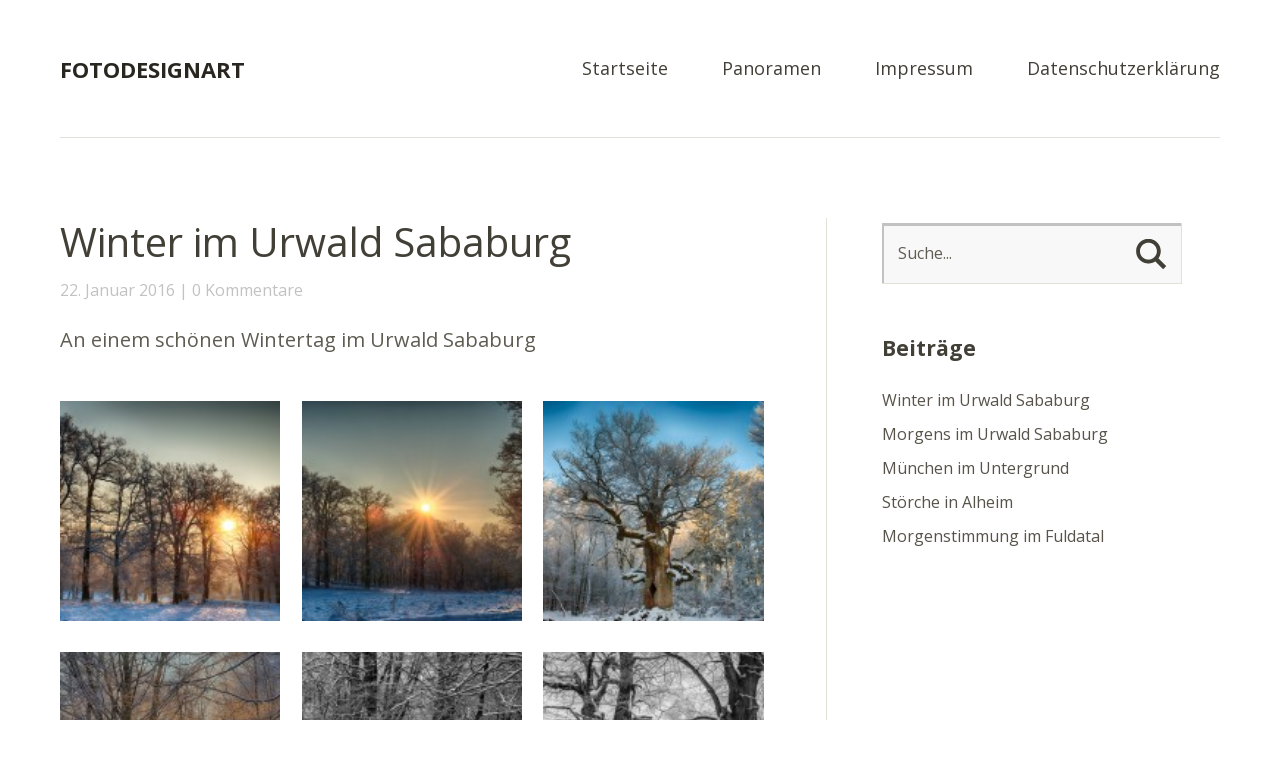

--- FILE ---
content_type: text/html; charset=UTF-8
request_url: http://fotodesignart.de/
body_size: 18895
content:
<!DOCTYPE html>
<!--[if lte IE 8]>
<html class="ie" lang="de">
<![endif]-->
<html lang="de">
<!--<![endif]-->
<head>
<meta charset="UTF-8" />
<meta name="viewport" content="width=device-width,initial-scale=1">
<title>FotoDesignArt | Artur Pflanz</title>
<link rel="profile" href="http://gmpg.org/xfn/11" />
<link rel="stylesheet" type="text/css" media="all" href="http://fotodesignart.de/wp-content/themes/baylys/style.css" />
<!-- HTML5 enabling script for older IE -->
<!--[if lt IE 9]>
<script src="//html5shiv.googlecode.com/svn/trunk/html5.js"></script>
<![endif]-->
<meta name='robots' content='max-image-preview:large' />
<link rel='dns-prefetch' href='//v0.wordpress.com' />
<link rel='dns-prefetch' href='//widgets.wp.com' />
<link rel='dns-prefetch' href='//s0.wp.com' />
<link rel='dns-prefetch' href='//0.gravatar.com' />
<link rel='dns-prefetch' href='//1.gravatar.com' />
<link rel='dns-prefetch' href='//2.gravatar.com' />
<link rel="alternate" type="application/rss+xml" title="FotoDesignArt &raquo; Feed" href="http://fotodesignart.de/feed/" />
<link rel="alternate" type="application/rss+xml" title="FotoDesignArt &raquo; Kommentar-Feed" href="http://fotodesignart.de/comments/feed/" />
<script type="text/javascript">
/* <![CDATA[ */
window._wpemojiSettings = {"baseUrl":"https:\/\/s.w.org\/images\/core\/emoji\/15.0.3\/72x72\/","ext":".png","svgUrl":"https:\/\/s.w.org\/images\/core\/emoji\/15.0.3\/svg\/","svgExt":".svg","source":{"concatemoji":"http:\/\/fotodesignart.de\/wp-includes\/js\/wp-emoji-release.min.js?ver=6.6.4"}};
/*! This file is auto-generated */
!function(i,n){var o,s,e;function c(e){try{var t={supportTests:e,timestamp:(new Date).valueOf()};sessionStorage.setItem(o,JSON.stringify(t))}catch(e){}}function p(e,t,n){e.clearRect(0,0,e.canvas.width,e.canvas.height),e.fillText(t,0,0);var t=new Uint32Array(e.getImageData(0,0,e.canvas.width,e.canvas.height).data),r=(e.clearRect(0,0,e.canvas.width,e.canvas.height),e.fillText(n,0,0),new Uint32Array(e.getImageData(0,0,e.canvas.width,e.canvas.height).data));return t.every(function(e,t){return e===r[t]})}function u(e,t,n){switch(t){case"flag":return n(e,"\ud83c\udff3\ufe0f\u200d\u26a7\ufe0f","\ud83c\udff3\ufe0f\u200b\u26a7\ufe0f")?!1:!n(e,"\ud83c\uddfa\ud83c\uddf3","\ud83c\uddfa\u200b\ud83c\uddf3")&&!n(e,"\ud83c\udff4\udb40\udc67\udb40\udc62\udb40\udc65\udb40\udc6e\udb40\udc67\udb40\udc7f","\ud83c\udff4\u200b\udb40\udc67\u200b\udb40\udc62\u200b\udb40\udc65\u200b\udb40\udc6e\u200b\udb40\udc67\u200b\udb40\udc7f");case"emoji":return!n(e,"\ud83d\udc26\u200d\u2b1b","\ud83d\udc26\u200b\u2b1b")}return!1}function f(e,t,n){var r="undefined"!=typeof WorkerGlobalScope&&self instanceof WorkerGlobalScope?new OffscreenCanvas(300,150):i.createElement("canvas"),a=r.getContext("2d",{willReadFrequently:!0}),o=(a.textBaseline="top",a.font="600 32px Arial",{});return e.forEach(function(e){o[e]=t(a,e,n)}),o}function t(e){var t=i.createElement("script");t.src=e,t.defer=!0,i.head.appendChild(t)}"undefined"!=typeof Promise&&(o="wpEmojiSettingsSupports",s=["flag","emoji"],n.supports={everything:!0,everythingExceptFlag:!0},e=new Promise(function(e){i.addEventListener("DOMContentLoaded",e,{once:!0})}),new Promise(function(t){var n=function(){try{var e=JSON.parse(sessionStorage.getItem(o));if("object"==typeof e&&"number"==typeof e.timestamp&&(new Date).valueOf()<e.timestamp+604800&&"object"==typeof e.supportTests)return e.supportTests}catch(e){}return null}();if(!n){if("undefined"!=typeof Worker&&"undefined"!=typeof OffscreenCanvas&&"undefined"!=typeof URL&&URL.createObjectURL&&"undefined"!=typeof Blob)try{var e="postMessage("+f.toString()+"("+[JSON.stringify(s),u.toString(),p.toString()].join(",")+"));",r=new Blob([e],{type:"text/javascript"}),a=new Worker(URL.createObjectURL(r),{name:"wpTestEmojiSupports"});return void(a.onmessage=function(e){c(n=e.data),a.terminate(),t(n)})}catch(e){}c(n=f(s,u,p))}t(n)}).then(function(e){for(var t in e)n.supports[t]=e[t],n.supports.everything=n.supports.everything&&n.supports[t],"flag"!==t&&(n.supports.everythingExceptFlag=n.supports.everythingExceptFlag&&n.supports[t]);n.supports.everythingExceptFlag=n.supports.everythingExceptFlag&&!n.supports.flag,n.DOMReady=!1,n.readyCallback=function(){n.DOMReady=!0}}).then(function(){return e}).then(function(){var e;n.supports.everything||(n.readyCallback(),(e=n.source||{}).concatemoji?t(e.concatemoji):e.wpemoji&&e.twemoji&&(t(e.twemoji),t(e.wpemoji)))}))}((window,document),window._wpemojiSettings);
/* ]]> */
</script>
<link rel='stylesheet' id='ggskin-style-css' href='http://fotodesignart.de/wp-content/plugins/ggpkg-import/include/ggskin.css?ver=6.6.4' type='text/css' media='all' />
<style id='wp-emoji-styles-inline-css' type='text/css'>

	img.wp-smiley, img.emoji {
		display: inline !important;
		border: none !important;
		box-shadow: none !important;
		height: 1em !important;
		width: 1em !important;
		margin: 0 0.07em !important;
		vertical-align: -0.1em !important;
		background: none !important;
		padding: 0 !important;
	}
</style>
<link rel='stylesheet' id='wp-block-library-css' href='http://fotodesignart.de/wp-includes/css/dist/block-library/style.min.css?ver=6.6.4' type='text/css' media='all' />
<style id='wp-block-library-inline-css' type='text/css'>
.has-text-align-justify{text-align:justify;}
</style>
<link rel='stylesheet' id='mediaelement-css' href='http://fotodesignart.de/wp-includes/js/mediaelement/mediaelementplayer-legacy.min.css?ver=4.2.17' type='text/css' media='all' />
<link rel='stylesheet' id='wp-mediaelement-css' href='http://fotodesignart.de/wp-includes/js/mediaelement/wp-mediaelement.min.css?ver=6.6.4' type='text/css' media='all' />
<style id='classic-theme-styles-inline-css' type='text/css'>
/*! This file is auto-generated */
.wp-block-button__link{color:#fff;background-color:#32373c;border-radius:9999px;box-shadow:none;text-decoration:none;padding:calc(.667em + 2px) calc(1.333em + 2px);font-size:1.125em}.wp-block-file__button{background:#32373c;color:#fff;text-decoration:none}
</style>
<style id='global-styles-inline-css' type='text/css'>
:root{--wp--preset--aspect-ratio--square: 1;--wp--preset--aspect-ratio--4-3: 4/3;--wp--preset--aspect-ratio--3-4: 3/4;--wp--preset--aspect-ratio--3-2: 3/2;--wp--preset--aspect-ratio--2-3: 2/3;--wp--preset--aspect-ratio--16-9: 16/9;--wp--preset--aspect-ratio--9-16: 9/16;--wp--preset--color--black: #000000;--wp--preset--color--cyan-bluish-gray: #abb8c3;--wp--preset--color--white: #ffffff;--wp--preset--color--pale-pink: #f78da7;--wp--preset--color--vivid-red: #cf2e2e;--wp--preset--color--luminous-vivid-orange: #ff6900;--wp--preset--color--luminous-vivid-amber: #fcb900;--wp--preset--color--light-green-cyan: #7bdcb5;--wp--preset--color--vivid-green-cyan: #00d084;--wp--preset--color--pale-cyan-blue: #8ed1fc;--wp--preset--color--vivid-cyan-blue: #0693e3;--wp--preset--color--vivid-purple: #9b51e0;--wp--preset--gradient--vivid-cyan-blue-to-vivid-purple: linear-gradient(135deg,rgba(6,147,227,1) 0%,rgb(155,81,224) 100%);--wp--preset--gradient--light-green-cyan-to-vivid-green-cyan: linear-gradient(135deg,rgb(122,220,180) 0%,rgb(0,208,130) 100%);--wp--preset--gradient--luminous-vivid-amber-to-luminous-vivid-orange: linear-gradient(135deg,rgba(252,185,0,1) 0%,rgba(255,105,0,1) 100%);--wp--preset--gradient--luminous-vivid-orange-to-vivid-red: linear-gradient(135deg,rgba(255,105,0,1) 0%,rgb(207,46,46) 100%);--wp--preset--gradient--very-light-gray-to-cyan-bluish-gray: linear-gradient(135deg,rgb(238,238,238) 0%,rgb(169,184,195) 100%);--wp--preset--gradient--cool-to-warm-spectrum: linear-gradient(135deg,rgb(74,234,220) 0%,rgb(151,120,209) 20%,rgb(207,42,186) 40%,rgb(238,44,130) 60%,rgb(251,105,98) 80%,rgb(254,248,76) 100%);--wp--preset--gradient--blush-light-purple: linear-gradient(135deg,rgb(255,206,236) 0%,rgb(152,150,240) 100%);--wp--preset--gradient--blush-bordeaux: linear-gradient(135deg,rgb(254,205,165) 0%,rgb(254,45,45) 50%,rgb(107,0,62) 100%);--wp--preset--gradient--luminous-dusk: linear-gradient(135deg,rgb(255,203,112) 0%,rgb(199,81,192) 50%,rgb(65,88,208) 100%);--wp--preset--gradient--pale-ocean: linear-gradient(135deg,rgb(255,245,203) 0%,rgb(182,227,212) 50%,rgb(51,167,181) 100%);--wp--preset--gradient--electric-grass: linear-gradient(135deg,rgb(202,248,128) 0%,rgb(113,206,126) 100%);--wp--preset--gradient--midnight: linear-gradient(135deg,rgb(2,3,129) 0%,rgb(40,116,252) 100%);--wp--preset--font-size--small: 13px;--wp--preset--font-size--medium: 20px;--wp--preset--font-size--large: 36px;--wp--preset--font-size--x-large: 42px;--wp--preset--spacing--20: 0.44rem;--wp--preset--spacing--30: 0.67rem;--wp--preset--spacing--40: 1rem;--wp--preset--spacing--50: 1.5rem;--wp--preset--spacing--60: 2.25rem;--wp--preset--spacing--70: 3.38rem;--wp--preset--spacing--80: 5.06rem;--wp--preset--shadow--natural: 6px 6px 9px rgba(0, 0, 0, 0.2);--wp--preset--shadow--deep: 12px 12px 50px rgba(0, 0, 0, 0.4);--wp--preset--shadow--sharp: 6px 6px 0px rgba(0, 0, 0, 0.2);--wp--preset--shadow--outlined: 6px 6px 0px -3px rgba(255, 255, 255, 1), 6px 6px rgba(0, 0, 0, 1);--wp--preset--shadow--crisp: 6px 6px 0px rgba(0, 0, 0, 1);}:where(.is-layout-flex){gap: 0.5em;}:where(.is-layout-grid){gap: 0.5em;}body .is-layout-flex{display: flex;}.is-layout-flex{flex-wrap: wrap;align-items: center;}.is-layout-flex > :is(*, div){margin: 0;}body .is-layout-grid{display: grid;}.is-layout-grid > :is(*, div){margin: 0;}:where(.wp-block-columns.is-layout-flex){gap: 2em;}:where(.wp-block-columns.is-layout-grid){gap: 2em;}:where(.wp-block-post-template.is-layout-flex){gap: 1.25em;}:where(.wp-block-post-template.is-layout-grid){gap: 1.25em;}.has-black-color{color: var(--wp--preset--color--black) !important;}.has-cyan-bluish-gray-color{color: var(--wp--preset--color--cyan-bluish-gray) !important;}.has-white-color{color: var(--wp--preset--color--white) !important;}.has-pale-pink-color{color: var(--wp--preset--color--pale-pink) !important;}.has-vivid-red-color{color: var(--wp--preset--color--vivid-red) !important;}.has-luminous-vivid-orange-color{color: var(--wp--preset--color--luminous-vivid-orange) !important;}.has-luminous-vivid-amber-color{color: var(--wp--preset--color--luminous-vivid-amber) !important;}.has-light-green-cyan-color{color: var(--wp--preset--color--light-green-cyan) !important;}.has-vivid-green-cyan-color{color: var(--wp--preset--color--vivid-green-cyan) !important;}.has-pale-cyan-blue-color{color: var(--wp--preset--color--pale-cyan-blue) !important;}.has-vivid-cyan-blue-color{color: var(--wp--preset--color--vivid-cyan-blue) !important;}.has-vivid-purple-color{color: var(--wp--preset--color--vivid-purple) !important;}.has-black-background-color{background-color: var(--wp--preset--color--black) !important;}.has-cyan-bluish-gray-background-color{background-color: var(--wp--preset--color--cyan-bluish-gray) !important;}.has-white-background-color{background-color: var(--wp--preset--color--white) !important;}.has-pale-pink-background-color{background-color: var(--wp--preset--color--pale-pink) !important;}.has-vivid-red-background-color{background-color: var(--wp--preset--color--vivid-red) !important;}.has-luminous-vivid-orange-background-color{background-color: var(--wp--preset--color--luminous-vivid-orange) !important;}.has-luminous-vivid-amber-background-color{background-color: var(--wp--preset--color--luminous-vivid-amber) !important;}.has-light-green-cyan-background-color{background-color: var(--wp--preset--color--light-green-cyan) !important;}.has-vivid-green-cyan-background-color{background-color: var(--wp--preset--color--vivid-green-cyan) !important;}.has-pale-cyan-blue-background-color{background-color: var(--wp--preset--color--pale-cyan-blue) !important;}.has-vivid-cyan-blue-background-color{background-color: var(--wp--preset--color--vivid-cyan-blue) !important;}.has-vivid-purple-background-color{background-color: var(--wp--preset--color--vivid-purple) !important;}.has-black-border-color{border-color: var(--wp--preset--color--black) !important;}.has-cyan-bluish-gray-border-color{border-color: var(--wp--preset--color--cyan-bluish-gray) !important;}.has-white-border-color{border-color: var(--wp--preset--color--white) !important;}.has-pale-pink-border-color{border-color: var(--wp--preset--color--pale-pink) !important;}.has-vivid-red-border-color{border-color: var(--wp--preset--color--vivid-red) !important;}.has-luminous-vivid-orange-border-color{border-color: var(--wp--preset--color--luminous-vivid-orange) !important;}.has-luminous-vivid-amber-border-color{border-color: var(--wp--preset--color--luminous-vivid-amber) !important;}.has-light-green-cyan-border-color{border-color: var(--wp--preset--color--light-green-cyan) !important;}.has-vivid-green-cyan-border-color{border-color: var(--wp--preset--color--vivid-green-cyan) !important;}.has-pale-cyan-blue-border-color{border-color: var(--wp--preset--color--pale-cyan-blue) !important;}.has-vivid-cyan-blue-border-color{border-color: var(--wp--preset--color--vivid-cyan-blue) !important;}.has-vivid-purple-border-color{border-color: var(--wp--preset--color--vivid-purple) !important;}.has-vivid-cyan-blue-to-vivid-purple-gradient-background{background: var(--wp--preset--gradient--vivid-cyan-blue-to-vivid-purple) !important;}.has-light-green-cyan-to-vivid-green-cyan-gradient-background{background: var(--wp--preset--gradient--light-green-cyan-to-vivid-green-cyan) !important;}.has-luminous-vivid-amber-to-luminous-vivid-orange-gradient-background{background: var(--wp--preset--gradient--luminous-vivid-amber-to-luminous-vivid-orange) !important;}.has-luminous-vivid-orange-to-vivid-red-gradient-background{background: var(--wp--preset--gradient--luminous-vivid-orange-to-vivid-red) !important;}.has-very-light-gray-to-cyan-bluish-gray-gradient-background{background: var(--wp--preset--gradient--very-light-gray-to-cyan-bluish-gray) !important;}.has-cool-to-warm-spectrum-gradient-background{background: var(--wp--preset--gradient--cool-to-warm-spectrum) !important;}.has-blush-light-purple-gradient-background{background: var(--wp--preset--gradient--blush-light-purple) !important;}.has-blush-bordeaux-gradient-background{background: var(--wp--preset--gradient--blush-bordeaux) !important;}.has-luminous-dusk-gradient-background{background: var(--wp--preset--gradient--luminous-dusk) !important;}.has-pale-ocean-gradient-background{background: var(--wp--preset--gradient--pale-ocean) !important;}.has-electric-grass-gradient-background{background: var(--wp--preset--gradient--electric-grass) !important;}.has-midnight-gradient-background{background: var(--wp--preset--gradient--midnight) !important;}.has-small-font-size{font-size: var(--wp--preset--font-size--small) !important;}.has-medium-font-size{font-size: var(--wp--preset--font-size--medium) !important;}.has-large-font-size{font-size: var(--wp--preset--font-size--large) !important;}.has-x-large-font-size{font-size: var(--wp--preset--font-size--x-large) !important;}
:where(.wp-block-post-template.is-layout-flex){gap: 1.25em;}:where(.wp-block-post-template.is-layout-grid){gap: 1.25em;}
:where(.wp-block-columns.is-layout-flex){gap: 2em;}:where(.wp-block-columns.is-layout-grid){gap: 2em;}
:root :where(.wp-block-pullquote){font-size: 1.5em;line-height: 1.6;}
</style>
<link rel='stylesheet' id='contact-form-7-css' href='http://fotodesignart.de/wp-content/plugins/contact-form-7/includes/css/styles.css?ver=5.4.2' type='text/css' media='all' />
<link rel='stylesheet' id='jetpack_css-css' href='http://fotodesignart.de/wp-content/plugins/jetpack/css/jetpack.css?ver=10.1.2' type='text/css' media='all' />
<link rel='stylesheet' id='googleFonts-css' href='http://fonts.googleapis.com/css?family=Open+Sans%3A300italic%2C400italic%2C700italic%2C400%2C300%2C700%2C800&#038;ver=6.6.4' type='text/css' media='all' />
<link rel='stylesheet' id='lightboxStyle-css' href='http://fotodesignart.de/wp-content/plugins/lightbox-plus/css/shadowed/colorbox.min.css?ver=2.7.2' type='text/css' media='screen' />
<script type="text/javascript" src="http://fotodesignart.de/wp-includes/js/swfobject.js?ver=2.2-20120417" id="swfobject-js"></script>
<script type="text/javascript" src="http://fotodesignart.de/wp-includes/js/jquery/jquery.min.js?ver=3.7.1" id="jquery-core-js"></script>
<script type="text/javascript" src="http://fotodesignart.de/wp-includes/js/jquery/jquery-migrate.min.js?ver=3.4.1" id="jquery-migrate-js"></script>
<script type="text/javascript" src="http://fotodesignart.de/wp-content/themes/baylys/js/jquery.fitvids.js?ver=1.0" id="fitvids-js"></script>
<script type="text/javascript" src="http://fotodesignart.de/wp-content/themes/baylys/js/jquery.placeholder.min.js?ver=1.0" id="placeholder-js"></script>
<script type="text/javascript" src="http://fotodesignart.de/wp-content/themes/baylys/js/custom.js?ver=1.0" id="custom-js"></script>
<link rel="https://api.w.org/" href="http://fotodesignart.de/wp-json/" /><link rel="EditURI" type="application/rsd+xml" title="RSD" href="http://fotodesignart.de/xmlrpc.php?rsd" />
<meta name="generator" content="WordPress 6.6.4" />
<link rel='shortlink' href='https://wp.me/3BEnr' />
<script type="text/javascript" src="http://fotodesignart.de/wp-content/plugins/html5-and-flash-video-player/swfobject.js"></script>
<!-- PanoPress [1.3] -->
<script type="text/javascript">
pp_oppp=false;
pb_options={"fullscreen":false,"fade":true,"animate":true,"shadow":true,"width":"640px","height":"600px","style":{"box":"pb-light","overlay":"pb-light-overlay"},"galleries":true,"resize":1};
</script>
<script type="text/javascript"  src="http://fotodesignart.de/wp-content/plugins/panopress/js/panopress.js?v=1.3"></script>
<link rel="stylesheet" type="text/css" media="all" href="http://fotodesignart.de/wp-content/plugins/panopress/css/panopress.css?v=1.3" />	
<!-- /PanoPress -->

<!-- WP-SWFObject 2.4 by unijimpe -->
<script src="http://fotodesignart.de/wp-content/plugins/wp-swfobject/2.0/swfobject.js" type="text/javascript"></script>
<style type="text/css" id="custom-background-css">
body.custom-background { background-color: #ffffff; }
</style>
	
<!-- Jetpack Open Graph Tags -->
<meta property="og:type" content="website" />
<meta property="og:title" content="FotoDesignArt" />
<meta property="og:description" content="Artur Pflanz" />
<meta property="og:url" content="http://fotodesignart.de/" />
<meta property="og:site_name" content="FotoDesignArt" />
<meta property="og:image" content="http://fotodesignart.de/wp-content/uploads/2018/07/cropped-log-fda-broser.png" />
<meta property="og:image:width" content="512" />
<meta property="og:image:height" content="512" />
<meta property="og:locale" content="de_DE" />

<!-- End Jetpack Open Graph Tags -->
<link rel="icon" href="http://fotodesignart.de/wp-content/uploads/2018/07/cropped-log-fda-broser-32x32.png" sizes="32x32" />
<link rel="icon" href="http://fotodesignart.de/wp-content/uploads/2018/07/cropped-log-fda-broser-192x192.png" sizes="192x192" />
<link rel="apple-touch-icon" href="http://fotodesignart.de/wp-content/uploads/2018/07/cropped-log-fda-broser-180x180.png" />
<meta name="msapplication-TileImage" content="http://fotodesignart.de/wp-content/uploads/2018/07/cropped-log-fda-broser-270x270.png" />
<script>
  (function(i,s,o,g,r,a,m){i['GoogleAnalyticsObject']=r;i[r]=i[r]||function(){
  (i[r].q=i[r].q||[]).push(arguments)},i[r].l=1*new Date();a=s.createElement(o),
  m=s.getElementsByTagName(o)[0];a.async=1;a.src=g;m.parentNode.insertBefore(a,m)
  })(window,document,'script','//www.google-analytics.com/analytics.js','ga');

  ga('create', 'UA-61162985-1', 'auto');
  ga('send', 'pageview');

</script>
</head>

<body class="home blog custom-background two-column content-sidebar">

	<header id="header" class="clearfix">

	<div id="site-nav-container" class="clearfix">

			<div id="site-title">
											<h1><a href="http://fotodesignart.de/" title="FotoDesignArt">FotoDesignArt</a></h1>
						<h2 id="site-description">Artur Pflanz</h2>
									</div><!-- end #site-title -->

					<a href="#nav-mobile" id="mobile-menu-btn">Menü</a>
					<nav id="site-nav">
						<div class="menu-main-container"><ul id="menu-main" class="menu"><li id="menu-item-4603073" class="menu-item menu-item-type-custom menu-item-object-custom current-menu-item current_page_item menu-item-home menu-item-4603073"><a href="http://fotodesignart.de/" aria-current="page">Startseite</a></li>
<li id="menu-item-4603080" class="menu-item menu-item-type-post_type menu-item-object-page menu-item-4603080"><a href="http://fotodesignart.de/panoramen/">Panoramen</a></li>
<li id="menu-item-4603081" class="menu-item menu-item-type-post_type menu-item-object-page menu-item-4603081"><a href="http://fotodesignart.de/impressum/">Impressum</a></li>
<li id="menu-item-4603074" class="menu-item menu-item-type-post_type menu-item-object-page menu-item-privacy-policy menu-item-4603074"><a rel="privacy-policy" href="http://fotodesignart.de/datenschutzerklaerung/">Datenschutzerklärung</a></li>
</ul></div>					</nav><!-- end #site-nav -->
				</div><!-- end #site-nav-container -->
</header><!-- end #header -->

			
			
	<div id="main-wrap">
		<div id="content">

						
				
<article id="post-933402" class="post-933402 post type-post status-publish format-standard hentry category-allgemein category-panoramen">

	<header class="entry-header">
		<h2 class="entry-title"><a href="http://fotodesignart.de/winter-im-urwald-sababurg/" title="Permalink zu Winter im Urwald Sababurg" rel="bookmark">Winter im Urwald Sababurg</a></h2>
		<aside class="entry-details">
			<ul>
				<li><a href="http://fotodesignart.de/winter-im-urwald-sababurg/" class="entry-date">22. Januar 2016</a></li>
				<li class="entry-comments"><a href="http://fotodesignart.de/winter-im-urwald-sababurg/#respond" class="comments-link" >0 Kommentare</a></li>
				<li class="entry-edit"></li>
			</ul>
		</aside><!--end .entry-details -->
	</header><!--end .entry-header -->

				
	<div class="entry-content clearfix">
				
						<p>An einem schönen Wintertag im Urwald Sababurg</p>

<div data-carousel-extra='{"blog_id":1,"permalink":"http:\/\/fotodesignart.de\/winter-im-urwald-sababurg\/"}' class='gallery'><dl class='gallery-item'>
			<dt class='gallery-icon landscape'>
				<a href='http://fotodesignart.de/wp-content/uploads/2016/01/20160122-08.47-138_HDR.jpg' rel="lightbox[933402]" title="Winter im Urwald Sababurg"><img decoding="async" width="150" height="150" src="http://fotodesignart.de/wp-content/uploads/2016/01/20160122-08.47-138_HDR-150x150.jpg" class="attachment-thumbnail size-thumbnail" alt="" data-attachment-id="933173" data-permalink="http://fotodesignart.de/20160122-08-47-138_hdr/" data-orig-file="http://fotodesignart.de/wp-content/uploads/2016/01/20160122-08.47-138_HDR.jpg" data-orig-size="1000,667" data-comments-opened="0" data-image-meta="{&quot;aperture&quot;:&quot;22&quot;,&quot;credit&quot;:&quot;Artur Pflanz&quot;,&quot;camera&quot;:&quot;NIKON D800&quot;,&quot;caption&quot;:&quot;&quot;,&quot;created_timestamp&quot;:&quot;1453452433&quot;,&quot;copyright&quot;:&quot;Artur Pflanz FotoDesignArt&quot;,&quot;focal_length&quot;:&quot;70&quot;,&quot;iso&quot;:&quot;100&quot;,&quot;shutter_speed&quot;:&quot;0&quot;,&quot;title&quot;:&quot;&quot;,&quot;orientation&quot;:&quot;0&quot;}" data-image-title="20160122-08.47 &#8211; 138_HDR" data-image-description="" data-image-caption="" data-medium-file="http://fotodesignart.de/wp-content/uploads/2016/01/20160122-08.47-138_HDR-300x200.jpg" data-large-file="http://fotodesignart.de/wp-content/uploads/2016/01/20160122-08.47-138_HDR.jpg" /></a>
			</dt></dl><dl class='gallery-item'>
			<dt class='gallery-icon landscape'>
				<a href='http://fotodesignart.de/wp-content/uploads/2016/01/20160122-08.51-138-2_HDR.jpg' rel="lightbox[933402]" title="Winter im Urwald Sababurg"><img decoding="async" width="150" height="150" src="http://fotodesignart.de/wp-content/uploads/2016/01/20160122-08.51-138-2_HDR-150x150.jpg" class="attachment-thumbnail size-thumbnail" alt="" data-attachment-id="933178" data-permalink="http://fotodesignart.de/20160122-08-51-138-2_hdr/" data-orig-file="http://fotodesignart.de/wp-content/uploads/2016/01/20160122-08.51-138-2_HDR.jpg" data-orig-size="1000,667" data-comments-opened="0" data-image-meta="{&quot;aperture&quot;:&quot;22&quot;,&quot;credit&quot;:&quot;Artur Pflanz&quot;,&quot;camera&quot;:&quot;NIKON D800&quot;,&quot;caption&quot;:&quot;&quot;,&quot;created_timestamp&quot;:&quot;1453452705&quot;,&quot;copyright&quot;:&quot;Artur Pflanz FotoDesignArt&quot;,&quot;focal_length&quot;:&quot;60&quot;,&quot;iso&quot;:&quot;100&quot;,&quot;shutter_speed&quot;:&quot;0&quot;,&quot;title&quot;:&quot;&quot;,&quot;orientation&quot;:&quot;0&quot;}" data-image-title="20160122-08.51 &#8211; 138-2_HDR" data-image-description="" data-image-caption="" data-medium-file="http://fotodesignart.de/wp-content/uploads/2016/01/20160122-08.51-138-2_HDR-300x200.jpg" data-large-file="http://fotodesignart.de/wp-content/uploads/2016/01/20160122-08.51-138-2_HDR.jpg" /></a>
			</dt></dl><dl class='gallery-item'>
			<dt class='gallery-icon landscape'>
				<a href='http://fotodesignart.de/wp-content/uploads/2016/01/20160122-09.27-138-2_HDR.jpg' rel="lightbox[933402]" title="Winter im Urwald Sababurg"><img decoding="async" width="150" height="150" src="http://fotodesignart.de/wp-content/uploads/2016/01/20160122-09.27-138-2_HDR-150x150.jpg" class="attachment-thumbnail size-thumbnail" alt="" data-attachment-id="933184" data-permalink="http://fotodesignart.de/20160122-09-27-138-2_hdr/" data-orig-file="http://fotodesignart.de/wp-content/uploads/2016/01/20160122-09.27-138-2_HDR.jpg" data-orig-size="1000,659" data-comments-opened="0" data-image-meta="{&quot;aperture&quot;:&quot;8&quot;,&quot;credit&quot;:&quot;Artur Pflanz&quot;,&quot;camera&quot;:&quot;NIKON D800&quot;,&quot;caption&quot;:&quot;&quot;,&quot;created_timestamp&quot;:&quot;1453454850&quot;,&quot;copyright&quot;:&quot;Artur Pflanz FotoDesignArt&quot;,&quot;focal_length&quot;:&quot;24&quot;,&quot;iso&quot;:&quot;100&quot;,&quot;shutter_speed&quot;:&quot;0&quot;,&quot;title&quot;:&quot;&quot;,&quot;orientation&quot;:&quot;0&quot;}" data-image-title="20160122-09.27 &#8211; 138-2_HDR" data-image-description="" data-image-caption="" data-medium-file="http://fotodesignart.de/wp-content/uploads/2016/01/20160122-09.27-138-2_HDR-300x198.jpg" data-large-file="http://fotodesignart.de/wp-content/uploads/2016/01/20160122-09.27-138-2_HDR.jpg" /></a>
			</dt></dl><br style="clear: both" /><dl class='gallery-item'>
			<dt class='gallery-icon landscape'>
				<a href='http://fotodesignart.de/wp-content/uploads/2016/01/20160122-09.35-138_HDR.jpg' rel="lightbox[933402]" title="Winter im Urwald Sababurg"><img loading="lazy" decoding="async" width="150" height="150" src="http://fotodesignart.de/wp-content/uploads/2016/01/20160122-09.35-138_HDR-150x150.jpg" class="attachment-thumbnail size-thumbnail" alt="" data-attachment-id="933224" data-permalink="http://fotodesignart.de/20160122-09-35-138_hdr/" data-orig-file="http://fotodesignart.de/wp-content/uploads/2016/01/20160122-09.35-138_HDR.jpg" data-orig-size="1000,667" data-comments-opened="0" data-image-meta="{&quot;aperture&quot;:&quot;22&quot;,&quot;credit&quot;:&quot;Artur Pflanz&quot;,&quot;camera&quot;:&quot;NIKON D800&quot;,&quot;caption&quot;:&quot;&quot;,&quot;created_timestamp&quot;:&quot;1453455304&quot;,&quot;copyright&quot;:&quot;Artur Pflanz FotoDesignArt&quot;,&quot;focal_length&quot;:&quot;58&quot;,&quot;iso&quot;:&quot;100&quot;,&quot;shutter_speed&quot;:&quot;0&quot;,&quot;title&quot;:&quot;&quot;,&quot;orientation&quot;:&quot;0&quot;}" data-image-title="20160122-09.35 &#8211; 138_HDR" data-image-description="" data-image-caption="" data-medium-file="http://fotodesignart.de/wp-content/uploads/2016/01/20160122-09.35-138_HDR-300x200.jpg" data-large-file="http://fotodesignart.de/wp-content/uploads/2016/01/20160122-09.35-138_HDR.jpg" /></a>
			</dt></dl><dl class='gallery-item'>
			<dt class='gallery-icon landscape'>
				<a href='http://fotodesignart.de/wp-content/uploads/2016/01/20160122-09.38-138.jpg' rel="lightbox[933402]" title="Winter im Urwald Sababurg"><img loading="lazy" decoding="async" width="150" height="150" src="http://fotodesignart.de/wp-content/uploads/2016/01/20160122-09.38-138-150x150.jpg" class="attachment-thumbnail size-thumbnail" alt="" data-attachment-id="933230" data-permalink="http://fotodesignart.de/20160122-09-38-138/" data-orig-file="http://fotodesignart.de/wp-content/uploads/2016/01/20160122-09.38-138.jpg" data-orig-size="1000,667" data-comments-opened="0" data-image-meta="{&quot;aperture&quot;:&quot;8&quot;,&quot;credit&quot;:&quot;Artur Pflanz&quot;,&quot;camera&quot;:&quot;NIKON D800&quot;,&quot;caption&quot;:&quot;&quot;,&quot;created_timestamp&quot;:&quot;1453455504&quot;,&quot;copyright&quot;:&quot;Artur Pflanz FotoDesignArt&quot;,&quot;focal_length&quot;:&quot;60&quot;,&quot;iso&quot;:&quot;100&quot;,&quot;shutter_speed&quot;:&quot;0.0166666666667&quot;,&quot;title&quot;:&quot;&quot;,&quot;orientation&quot;:&quot;0&quot;}" data-image-title="20160122-09.38 &#8211; 138" data-image-description="" data-image-caption="" data-medium-file="http://fotodesignart.de/wp-content/uploads/2016/01/20160122-09.38-138-300x200.jpg" data-large-file="http://fotodesignart.de/wp-content/uploads/2016/01/20160122-09.38-138.jpg" /></a>
			</dt></dl><dl class='gallery-item'>
			<dt class='gallery-icon landscape'>
				<a href='http://fotodesignart.de/wp-content/uploads/2016/01/20160122-09.46-138-7-Bearbeitet.jpg' rel="lightbox[933402]" title="Winter im Urwald Sababurg"><img loading="lazy" decoding="async" width="150" height="150" src="http://fotodesignart.de/wp-content/uploads/2016/01/20160122-09.46-138-7-Bearbeitet-150x150.jpg" class="attachment-thumbnail size-thumbnail" alt="" data-attachment-id="933242" data-permalink="http://fotodesignart.de/20160122-09-46-138-7-bearbeitet/" data-orig-file="http://fotodesignart.de/wp-content/uploads/2016/01/20160122-09.46-138-7-Bearbeitet.jpg" data-orig-size="1000,667" data-comments-opened="0" data-image-meta="{&quot;aperture&quot;:&quot;8&quot;,&quot;credit&quot;:&quot;Artur Pflanz&quot;,&quot;camera&quot;:&quot;NIKON D800&quot;,&quot;caption&quot;:&quot;&quot;,&quot;created_timestamp&quot;:&quot;1453455965&quot;,&quot;copyright&quot;:&quot;Artur Pflanz FotoDesignArt&quot;,&quot;focal_length&quot;:&quot;24&quot;,&quot;iso&quot;:&quot;100&quot;,&quot;shutter_speed&quot;:&quot;0.0333333333333&quot;,&quot;title&quot;:&quot;&quot;,&quot;orientation&quot;:&quot;0&quot;}" data-image-title="20160122-09.46 &#8211; 138-7-Bearbeitet" data-image-description="" data-image-caption="" data-medium-file="http://fotodesignart.de/wp-content/uploads/2016/01/20160122-09.46-138-7-Bearbeitet-300x200.jpg" data-large-file="http://fotodesignart.de/wp-content/uploads/2016/01/20160122-09.46-138-7-Bearbeitet.jpg" /></a>
			</dt></dl><br style="clear: both" /><dl class='gallery-item'>
			<dt class='gallery-icon landscape'>
				<a href='http://fotodesignart.de/wp-content/uploads/2016/01/20160122-09.48-138-8-Bearbeitet.jpg' rel="lightbox[933402]" title="Winter im Urwald Sababurg"><img loading="lazy" decoding="async" width="150" height="150" src="http://fotodesignart.de/wp-content/uploads/2016/01/20160122-09.48-138-8-Bearbeitet-150x150.jpg" class="attachment-thumbnail size-thumbnail" alt="" data-attachment-id="933254" data-permalink="http://fotodesignart.de/20160122-09-48-138-8-bearbeitet/" data-orig-file="http://fotodesignart.de/wp-content/uploads/2016/01/20160122-09.48-138-8-Bearbeitet.jpg" data-orig-size="1000,667" data-comments-opened="0" data-image-meta="{&quot;aperture&quot;:&quot;8&quot;,&quot;credit&quot;:&quot;Artur Pflanz&quot;,&quot;camera&quot;:&quot;NIKON D800&quot;,&quot;caption&quot;:&quot;&quot;,&quot;created_timestamp&quot;:&quot;1453456138&quot;,&quot;copyright&quot;:&quot;Artur Pflanz FotoDesignArt&quot;,&quot;focal_length&quot;:&quot;40&quot;,&quot;iso&quot;:&quot;100&quot;,&quot;shutter_speed&quot;:&quot;0.0166666666667&quot;,&quot;title&quot;:&quot;&quot;,&quot;orientation&quot;:&quot;0&quot;}" data-image-title="20160122-09.48 &#8211; 138-8-Bearbeitet" data-image-description="" data-image-caption="" data-medium-file="http://fotodesignart.de/wp-content/uploads/2016/01/20160122-09.48-138-8-Bearbeitet-300x200.jpg" data-large-file="http://fotodesignart.de/wp-content/uploads/2016/01/20160122-09.48-138-8-Bearbeitet.jpg" /></a>
			</dt></dl><dl class='gallery-item'>
			<dt class='gallery-icon landscape'>
				<a href='http://fotodesignart.de/wp-content/uploads/2016/01/20160122-09.48-138-5_HDR.jpg' rel="lightbox[933402]" title="Winter im Urwald Sababurg"><img loading="lazy" decoding="async" width="150" height="150" src="http://fotodesignart.de/wp-content/uploads/2016/01/20160122-09.48-138-5_HDR-150x150.jpg" class="attachment-thumbnail size-thumbnail" alt="" data-attachment-id="933248" data-permalink="http://fotodesignart.de/20160122-09-48-138-5_hdr/" data-orig-file="http://fotodesignart.de/wp-content/uploads/2016/01/20160122-09.48-138-5_HDR.jpg" data-orig-size="1000,667" data-comments-opened="0" data-image-meta="{&quot;aperture&quot;:&quot;8&quot;,&quot;credit&quot;:&quot;Artur Pflanz&quot;,&quot;camera&quot;:&quot;NIKON D800&quot;,&quot;caption&quot;:&quot;&quot;,&quot;created_timestamp&quot;:&quot;1453456138&quot;,&quot;copyright&quot;:&quot;Artur Pflanz FotoDesignArt&quot;,&quot;focal_length&quot;:&quot;40&quot;,&quot;iso&quot;:&quot;100&quot;,&quot;shutter_speed&quot;:&quot;0&quot;,&quot;title&quot;:&quot;&quot;,&quot;orientation&quot;:&quot;0&quot;}" data-image-title="20160122-09.48 &#8211; 138-5_HDR" data-image-description="" data-image-caption="" data-medium-file="http://fotodesignart.de/wp-content/uploads/2016/01/20160122-09.48-138-5_HDR-300x200.jpg" data-large-file="http://fotodesignart.de/wp-content/uploads/2016/01/20160122-09.48-138-5_HDR.jpg" /></a>
			</dt></dl><dl class='gallery-item'>
			<dt class='gallery-icon landscape'>
				<a href='http://fotodesignart.de/wp-content/uploads/2016/01/20160122-09.53-138-4-Bearbeitet.jpg' rel="lightbox[933402]" title="Winter im Urwald Sababurg"><img loading="lazy" decoding="async" width="150" height="150" src="http://fotodesignart.de/wp-content/uploads/2016/01/20160122-09.53-138-4-Bearbeitet-150x150.jpg" class="attachment-thumbnail size-thumbnail" alt="" data-attachment-id="933259" data-permalink="http://fotodesignart.de/20160122-09-53-138-4-bearbeitet/" data-orig-file="http://fotodesignart.de/wp-content/uploads/2016/01/20160122-09.53-138-4-Bearbeitet.jpg" data-orig-size="1000,667" data-comments-opened="0" data-image-meta="{&quot;aperture&quot;:&quot;8&quot;,&quot;credit&quot;:&quot;Artur Pflanz&quot;,&quot;camera&quot;:&quot;NIKON D800&quot;,&quot;caption&quot;:&quot;&quot;,&quot;created_timestamp&quot;:&quot;1453456386&quot;,&quot;copyright&quot;:&quot;Artur Pflanz FotoDesignArt&quot;,&quot;focal_length&quot;:&quot;16&quot;,&quot;iso&quot;:&quot;100&quot;,&quot;shutter_speed&quot;:&quot;0.008&quot;,&quot;title&quot;:&quot;&quot;,&quot;orientation&quot;:&quot;0&quot;}" data-image-title="20160122-09.53 &#8211; 138-4-Bearbeitet" data-image-description="" data-image-caption="" data-medium-file="http://fotodesignart.de/wp-content/uploads/2016/01/20160122-09.53-138-4-Bearbeitet-300x200.jpg" data-large-file="http://fotodesignart.de/wp-content/uploads/2016/01/20160122-09.53-138-4-Bearbeitet.jpg" /></a>
			</dt></dl><br style="clear: both" /><dl class='gallery-item'>
			<dt class='gallery-icon landscape'>
				<a href='http://fotodesignart.de/wp-content/uploads/2016/01/20160122-09.55-Urwald-Sababurg_lp_7772x7772_1.00x1.000.50.jpg' rel="lightbox[933402]" title="Winter im Urwald Sababurg"><img loading="lazy" decoding="async" width="150" height="150" src="http://fotodesignart.de/wp-content/uploads/2016/01/20160122-09.55-Urwald-Sababurg_lp_7772x7772_1.00x1.000.50-150x150.jpg" class="attachment-thumbnail size-thumbnail" alt="" srcset="http://fotodesignart.de/wp-content/uploads/2016/01/20160122-09.55-Urwald-Sababurg_lp_7772x7772_1.00x1.000.50-150x150.jpg 150w, http://fotodesignart.de/wp-content/uploads/2016/01/20160122-09.55-Urwald-Sababurg_lp_7772x7772_1.00x1.000.50-300x300.jpg 300w, http://fotodesignart.de/wp-content/uploads/2016/01/20160122-09.55-Urwald-Sababurg_lp_7772x7772_1.00x1.000.50-768x768.jpg 768w, http://fotodesignart.de/wp-content/uploads/2016/01/20160122-09.55-Urwald-Sababurg_lp_7772x7772_1.00x1.000.50.jpg 1000w" sizes="(max-width: 150px) 100vw, 150px" data-attachment-id="933271" data-permalink="http://fotodesignart.de/20160122-09-55-urwald-sababurg_lp_7772x7772_1-00x1-000-50/" data-orig-file="http://fotodesignart.de/wp-content/uploads/2016/01/20160122-09.55-Urwald-Sababurg_lp_7772x7772_1.00x1.000.50.jpg" data-orig-size="1000,1000" data-comments-opened="0" data-image-meta="{&quot;aperture&quot;:&quot;11&quot;,&quot;credit&quot;:&quot;Artur Pflanz&quot;,&quot;camera&quot;:&quot;NIKON D700&quot;,&quot;caption&quot;:&quot;&quot;,&quot;created_timestamp&quot;:&quot;1453456533&quot;,&quot;copyright&quot;:&quot;Artur Pflanz&quot;,&quot;focal_length&quot;:&quot;10.5&quot;,&quot;iso&quot;:&quot;200&quot;,&quot;shutter_speed&quot;:&quot;0.0166666666667&quot;,&quot;title&quot;:&quot;&quot;,&quot;orientation&quot;:&quot;0&quot;}" data-image-title="20160122-09.55 &#8211; Urwald Sababurg_lp_7772x7772_1.00&#215;1.00(0.50)" data-image-description="" data-image-caption="" data-medium-file="http://fotodesignart.de/wp-content/uploads/2016/01/20160122-09.55-Urwald-Sababurg_lp_7772x7772_1.00x1.000.50-300x300.jpg" data-large-file="http://fotodesignart.de/wp-content/uploads/2016/01/20160122-09.55-Urwald-Sababurg_lp_7772x7772_1.00x1.000.50.jpg" /></a>
			</dt></dl><dl class='gallery-item'>
			<dt class='gallery-icon landscape'>
				<a href='http://fotodesignart.de/wp-content/uploads/2016/01/20160122-10.01-Urwald-Sababurg_lp_7713x7713_1.00x1.000.50.jpg' rel="lightbox[933402]" title="Winter im Urwald Sababurg"><img loading="lazy" decoding="async" width="150" height="150" src="http://fotodesignart.de/wp-content/uploads/2016/01/20160122-10.01-Urwald-Sababurg_lp_7713x7713_1.00x1.000.50-150x150.jpg" class="attachment-thumbnail size-thumbnail" alt="" srcset="http://fotodesignart.de/wp-content/uploads/2016/01/20160122-10.01-Urwald-Sababurg_lp_7713x7713_1.00x1.000.50-150x150.jpg 150w, http://fotodesignart.de/wp-content/uploads/2016/01/20160122-10.01-Urwald-Sababurg_lp_7713x7713_1.00x1.000.50-300x300.jpg 300w, http://fotodesignart.de/wp-content/uploads/2016/01/20160122-10.01-Urwald-Sababurg_lp_7713x7713_1.00x1.000.50-768x768.jpg 768w, http://fotodesignart.de/wp-content/uploads/2016/01/20160122-10.01-Urwald-Sababurg_lp_7713x7713_1.00x1.000.50.jpg 1000w" sizes="(max-width: 150px) 100vw, 150px" data-attachment-id="933277" data-permalink="http://fotodesignart.de/20160122-10-01-urwald-sababurg_lp_7713x7713_1-00x1-000-50/" data-orig-file="http://fotodesignart.de/wp-content/uploads/2016/01/20160122-10.01-Urwald-Sababurg_lp_7713x7713_1.00x1.000.50.jpg" data-orig-size="1000,1000" data-comments-opened="0" data-image-meta="{&quot;aperture&quot;:&quot;11&quot;,&quot;credit&quot;:&quot;Artur Pflanz&quot;,&quot;camera&quot;:&quot;NIKON D700&quot;,&quot;caption&quot;:&quot;&quot;,&quot;created_timestamp&quot;:&quot;1453456860&quot;,&quot;copyright&quot;:&quot;Artur Pflanz&quot;,&quot;focal_length&quot;:&quot;10.5&quot;,&quot;iso&quot;:&quot;200&quot;,&quot;shutter_speed&quot;:&quot;0.0166666666667&quot;,&quot;title&quot;:&quot;&quot;,&quot;orientation&quot;:&quot;0&quot;}" data-image-title="20160122-10.01 &#8211; Urwald Sababurg_lp_7713x7713_1.00&#215;1.00(0.50)" data-image-description="" data-image-caption="" data-medium-file="http://fotodesignart.de/wp-content/uploads/2016/01/20160122-10.01-Urwald-Sababurg_lp_7713x7713_1.00x1.000.50-300x300.jpg" data-large-file="http://fotodesignart.de/wp-content/uploads/2016/01/20160122-10.01-Urwald-Sababurg_lp_7713x7713_1.00x1.000.50.jpg" /></a>
			</dt></dl><dl class='gallery-item'>
			<dt class='gallery-icon landscape'>
				<a href='http://fotodesignart.de/wp-content/uploads/2016/01/20160122-10.14-138-6-Bearbeitet.jpg' rel="lightbox[933402]" title="Winter im Urwald Sababurg"><img loading="lazy" decoding="async" width="150" height="150" src="http://fotodesignart.de/wp-content/uploads/2016/01/20160122-10.14-138-6-Bearbeitet-150x150.jpg" class="attachment-thumbnail size-thumbnail" alt="" data-attachment-id="933288" data-permalink="http://fotodesignart.de/20160122-10-14-138-6-bearbeitet/" data-orig-file="http://fotodesignart.de/wp-content/uploads/2016/01/20160122-10.14-138-6-Bearbeitet.jpg" data-orig-size="1000,667" data-comments-opened="0" data-image-meta="{&quot;aperture&quot;:&quot;8&quot;,&quot;credit&quot;:&quot;Artur Pflanz&quot;,&quot;camera&quot;:&quot;NIKON D800&quot;,&quot;caption&quot;:&quot;&quot;,&quot;created_timestamp&quot;:&quot;1453457676&quot;,&quot;copyright&quot;:&quot;Artur Pflanz FotoDesignArt&quot;,&quot;focal_length&quot;:&quot;56&quot;,&quot;iso&quot;:&quot;100&quot;,&quot;shutter_speed&quot;:&quot;0.0222222222222&quot;,&quot;title&quot;:&quot;&quot;,&quot;orientation&quot;:&quot;0&quot;}" data-image-title="20160122-10.14 &#8211; 138-6-Bearbeitet" data-image-description="" data-image-caption="" data-medium-file="http://fotodesignart.de/wp-content/uploads/2016/01/20160122-10.14-138-6-Bearbeitet-300x200.jpg" data-large-file="http://fotodesignart.de/wp-content/uploads/2016/01/20160122-10.14-138-6-Bearbeitet.jpg" /></a>
			</dt></dl><br style="clear: both" /><dl class='gallery-item'>
			<dt class='gallery-icon landscape'>
				<a href='http://fotodesignart.de/wp-content/uploads/2016/01/20160122-10.24-138_HDR.jpg' rel="lightbox[933402]" title="Winter im Urwald Sababurg"><img loading="lazy" decoding="async" width="150" height="150" src="http://fotodesignart.de/wp-content/uploads/2016/01/20160122-10.24-138_HDR-150x150.jpg" class="attachment-thumbnail size-thumbnail" alt="" data-attachment-id="933294" data-permalink="http://fotodesignart.de/20160122-10-24-138_hdr/" data-orig-file="http://fotodesignart.de/wp-content/uploads/2016/01/20160122-10.24-138_HDR.jpg" data-orig-size="1000,667" data-comments-opened="0" data-image-meta="{&quot;aperture&quot;:&quot;8&quot;,&quot;credit&quot;:&quot;Artur Pflanz&quot;,&quot;camera&quot;:&quot;NIKON D800&quot;,&quot;caption&quot;:&quot;&quot;,&quot;created_timestamp&quot;:&quot;1453458277&quot;,&quot;copyright&quot;:&quot;Artur Pflanz FotoDesignArt&quot;,&quot;focal_length&quot;:&quot;16&quot;,&quot;iso&quot;:&quot;100&quot;,&quot;shutter_speed&quot;:&quot;0&quot;,&quot;title&quot;:&quot;&quot;,&quot;orientation&quot;:&quot;0&quot;}" data-image-title="20160122-10.24 &#8211; 138_HDR" data-image-description="" data-image-caption="" data-medium-file="http://fotodesignart.de/wp-content/uploads/2016/01/20160122-10.24-138_HDR-300x200.jpg" data-large-file="http://fotodesignart.de/wp-content/uploads/2016/01/20160122-10.24-138_HDR.jpg" /></a>
			</dt></dl><dl class='gallery-item'>
			<dt class='gallery-icon landscape'>
				<a href='http://fotodesignart.de/wp-content/uploads/2016/01/20160122-10.31-138_HDR.jpg' rel="lightbox[933402]" title="Winter im Urwald Sababurg"><img loading="lazy" decoding="async" width="150" height="150" src="http://fotodesignart.de/wp-content/uploads/2016/01/20160122-10.31-138_HDR-150x150.jpg" class="attachment-thumbnail size-thumbnail" alt="" data-attachment-id="933300" data-permalink="http://fotodesignart.de/20160122-10-31-138_hdr/" data-orig-file="http://fotodesignart.de/wp-content/uploads/2016/01/20160122-10.31-138_HDR.jpg" data-orig-size="1000,667" data-comments-opened="0" data-image-meta="{&quot;aperture&quot;:&quot;8&quot;,&quot;credit&quot;:&quot;Artur Pflanz&quot;,&quot;camera&quot;:&quot;NIKON D800&quot;,&quot;caption&quot;:&quot;&quot;,&quot;created_timestamp&quot;:&quot;1453458664&quot;,&quot;copyright&quot;:&quot;Artur Pflanz FotoDesignArt&quot;,&quot;focal_length&quot;:&quot;28&quot;,&quot;iso&quot;:&quot;100&quot;,&quot;shutter_speed&quot;:&quot;0&quot;,&quot;title&quot;:&quot;&quot;,&quot;orientation&quot;:&quot;0&quot;}" data-image-title="20160122-10.31 &#8211; 138_HDR" data-image-description="" data-image-caption="" data-medium-file="http://fotodesignart.de/wp-content/uploads/2016/01/20160122-10.31-138_HDR-300x200.jpg" data-large-file="http://fotodesignart.de/wp-content/uploads/2016/01/20160122-10.31-138_HDR.jpg" /></a>
			</dt></dl><dl class='gallery-item'>
			<dt class='gallery-icon landscape'>
				<a href='http://fotodesignart.de/wp-content/uploads/2016/01/20160122-10.44-138.jpg' rel="lightbox[933402]" title="Winter im Urwald Sababurg"><img loading="lazy" decoding="async" width="150" height="150" src="http://fotodesignart.de/wp-content/uploads/2016/01/20160122-10.44-138-150x150.jpg" class="attachment-thumbnail size-thumbnail" alt="" srcset="http://fotodesignart.de/wp-content/uploads/2016/01/20160122-10.44-138-150x150.jpg 150w, http://fotodesignart.de/wp-content/uploads/2016/01/20160122-10.44-138-300x300.jpg 300w, http://fotodesignart.de/wp-content/uploads/2016/01/20160122-10.44-138-768x768.jpg 768w, http://fotodesignart.de/wp-content/uploads/2016/01/20160122-10.44-138.jpg 1000w" sizes="(max-width: 150px) 100vw, 150px" data-attachment-id="933305" data-permalink="http://fotodesignart.de/20160122-10-44-138/" data-orig-file="http://fotodesignart.de/wp-content/uploads/2016/01/20160122-10.44-138.jpg" data-orig-size="1000,1000" data-comments-opened="0" data-image-meta="{&quot;aperture&quot;:&quot;4.8&quot;,&quot;credit&quot;:&quot;Artur Pflanz&quot;,&quot;camera&quot;:&quot;NIKON D800&quot;,&quot;caption&quot;:&quot;&quot;,&quot;created_timestamp&quot;:&quot;1453459481&quot;,&quot;copyright&quot;:&quot;Artur Pflanz FotoDesignArt&quot;,&quot;focal_length&quot;:&quot;40&quot;,&quot;iso&quot;:&quot;100&quot;,&quot;shutter_speed&quot;:&quot;0.0166666666667&quot;,&quot;title&quot;:&quot;&quot;,&quot;orientation&quot;:&quot;0&quot;}" data-image-title="20160122-10.44 &#8211; 138" data-image-description="" data-image-caption="" data-medium-file="http://fotodesignart.de/wp-content/uploads/2016/01/20160122-10.44-138-300x300.jpg" data-large-file="http://fotodesignart.de/wp-content/uploads/2016/01/20160122-10.44-138.jpg" /></a>
			</dt></dl><br style="clear: both" /><dl class='gallery-item'>
			<dt class='gallery-icon landscape'>
				<a href='http://fotodesignart.de/wp-content/uploads/2016/01/20160122-10.47-138-2_HDR.jpg' rel="lightbox[933402]" title="Winter im Urwald Sababurg"><img loading="lazy" decoding="async" width="150" height="150" src="http://fotodesignart.de/wp-content/uploads/2016/01/20160122-10.47-138-2_HDR-150x150.jpg" class="attachment-thumbnail size-thumbnail" alt="" data-attachment-id="933312" data-permalink="http://fotodesignart.de/20160122-10-47-138-2_hdr/" data-orig-file="http://fotodesignart.de/wp-content/uploads/2016/01/20160122-10.47-138-2_HDR.jpg" data-orig-size="1000,667" data-comments-opened="0" data-image-meta="{&quot;aperture&quot;:&quot;22&quot;,&quot;credit&quot;:&quot;Artur Pflanz&quot;,&quot;camera&quot;:&quot;NIKON D800&quot;,&quot;caption&quot;:&quot;&quot;,&quot;created_timestamp&quot;:&quot;1453459662&quot;,&quot;copyright&quot;:&quot;Artur Pflanz FotoDesignArt&quot;,&quot;focal_length&quot;:&quot;32&quot;,&quot;iso&quot;:&quot;100&quot;,&quot;shutter_speed&quot;:&quot;0&quot;,&quot;title&quot;:&quot;&quot;,&quot;orientation&quot;:&quot;0&quot;}" data-image-title="20160122-10.47 &#8211; 138-2_HDR" data-image-description="" data-image-caption="" data-medium-file="http://fotodesignart.de/wp-content/uploads/2016/01/20160122-10.47-138-2_HDR-300x200.jpg" data-large-file="http://fotodesignart.de/wp-content/uploads/2016/01/20160122-10.47-138-2_HDR.jpg" /></a>
			</dt></dl><dl class='gallery-item'>
			<dt class='gallery-icon landscape'>
				<a href='http://fotodesignart.de/wp-content/uploads/2016/01/20160122-10.54-138-2_HDR.jpg' rel="lightbox[933402]" title="Winter im Urwald Sababurg"><img loading="lazy" decoding="async" width="150" height="150" src="http://fotodesignart.de/wp-content/uploads/2016/01/20160122-10.54-138-2_HDR-150x150.jpg" class="attachment-thumbnail size-thumbnail" alt="" data-attachment-id="933318" data-permalink="http://fotodesignart.de/20160122-10-54-138-2_hdr/" data-orig-file="http://fotodesignart.de/wp-content/uploads/2016/01/20160122-10.54-138-2_HDR.jpg" data-orig-size="1000,667" data-comments-opened="0" data-image-meta="{&quot;aperture&quot;:&quot;8&quot;,&quot;credit&quot;:&quot;Artur Pflanz&quot;,&quot;camera&quot;:&quot;NIKON D800&quot;,&quot;caption&quot;:&quot;&quot;,&quot;created_timestamp&quot;:&quot;1453460075&quot;,&quot;copyright&quot;:&quot;Artur Pflanz FotoDesignArt&quot;,&quot;focal_length&quot;:&quot;48&quot;,&quot;iso&quot;:&quot;100&quot;,&quot;shutter_speed&quot;:&quot;0&quot;,&quot;title&quot;:&quot;&quot;,&quot;orientation&quot;:&quot;0&quot;}" data-image-title="20160122-10.54 &#8211; 138-2_HDR" data-image-description="" data-image-caption="" data-medium-file="http://fotodesignart.de/wp-content/uploads/2016/01/20160122-10.54-138-2_HDR-300x200.jpg" data-large-file="http://fotodesignart.de/wp-content/uploads/2016/01/20160122-10.54-138-2_HDR.jpg" /></a>
			</dt></dl><dl class='gallery-item'>
			<dt class='gallery-icon landscape'>
				<a href='http://fotodesignart.de/wp-content/uploads/2016/01/20160122-11.06-138-2_HDR.jpg' rel="lightbox[933402]" title="Winter im Urwald Sababurg"><img loading="lazy" decoding="async" width="150" height="150" src="http://fotodesignart.de/wp-content/uploads/2016/01/20160122-11.06-138-2_HDR-150x150.jpg" class="attachment-thumbnail size-thumbnail" alt="" data-attachment-id="933324" data-permalink="http://fotodesignart.de/20160122-11-06-138-2_hdr/" data-orig-file="http://fotodesignart.de/wp-content/uploads/2016/01/20160122-11.06-138-2_HDR.jpg" data-orig-size="1000,667" data-comments-opened="0" data-image-meta="{&quot;aperture&quot;:&quot;11&quot;,&quot;credit&quot;:&quot;Artur Pflanz&quot;,&quot;camera&quot;:&quot;NIKON D800&quot;,&quot;caption&quot;:&quot;&quot;,&quot;created_timestamp&quot;:&quot;1453460790&quot;,&quot;copyright&quot;:&quot;Artur Pflanz FotoDesignArt&quot;,&quot;focal_length&quot;:&quot;38&quot;,&quot;iso&quot;:&quot;100&quot;,&quot;shutter_speed&quot;:&quot;0&quot;,&quot;title&quot;:&quot;&quot;,&quot;orientation&quot;:&quot;0&quot;}" data-image-title="20160122-11.06 &#8211; 138-2_HDR" data-image-description="" data-image-caption="" data-medium-file="http://fotodesignart.de/wp-content/uploads/2016/01/20160122-11.06-138-2_HDR-300x200.jpg" data-large-file="http://fotodesignart.de/wp-content/uploads/2016/01/20160122-11.06-138-2_HDR.jpg" /></a>
			</dt></dl><br style="clear: both" /><dl class='gallery-item'>
			<dt class='gallery-icon landscape'>
				<a href='http://fotodesignart.de/wp-content/uploads/2016/01/20160122-11.19-138-2.jpg' rel="lightbox[933402]" title="Winter im Urwald Sababurg"><img loading="lazy" decoding="async" width="150" height="150" src="http://fotodesignart.de/wp-content/uploads/2016/01/20160122-11.19-138-2-150x150.jpg" class="attachment-thumbnail size-thumbnail" alt="" srcset="http://fotodesignart.de/wp-content/uploads/2016/01/20160122-11.19-138-2-150x150.jpg 150w, http://fotodesignart.de/wp-content/uploads/2016/01/20160122-11.19-138-2-300x300.jpg 300w, http://fotodesignart.de/wp-content/uploads/2016/01/20160122-11.19-138-2-768x768.jpg 768w, http://fotodesignart.de/wp-content/uploads/2016/01/20160122-11.19-138-2.jpg 1000w" sizes="(max-width: 150px) 100vw, 150px" data-attachment-id="933330" data-permalink="http://fotodesignart.de/20160122-11-19-138-2/" data-orig-file="http://fotodesignart.de/wp-content/uploads/2016/01/20160122-11.19-138-2.jpg" data-orig-size="1000,1000" data-comments-opened="0" data-image-meta="{&quot;aperture&quot;:&quot;8&quot;,&quot;credit&quot;:&quot;Artur Pflanz&quot;,&quot;camera&quot;:&quot;NIKON D800&quot;,&quot;caption&quot;:&quot;&quot;,&quot;created_timestamp&quot;:&quot;1453461552&quot;,&quot;copyright&quot;:&quot;Artur Pflanz FotoDesignArt&quot;,&quot;focal_length&quot;:&quot;29&quot;,&quot;iso&quot;:&quot;100&quot;,&quot;shutter_speed&quot;:&quot;0.008&quot;,&quot;title&quot;:&quot;&quot;,&quot;orientation&quot;:&quot;0&quot;}" data-image-title="20160122-11.19 &#8211; 138-2" data-image-description="" data-image-caption="" data-medium-file="http://fotodesignart.de/wp-content/uploads/2016/01/20160122-11.19-138-2-300x300.jpg" data-large-file="http://fotodesignart.de/wp-content/uploads/2016/01/20160122-11.19-138-2.jpg" /></a>
			</dt></dl><dl class='gallery-item'>
			<dt class='gallery-icon portrait'>
				<a href='http://fotodesignart.de/wp-content/uploads/2016/01/20160122-11.20-138_HDR.jpg' rel="lightbox[933402]" title="Winter im Urwald Sababurg"><img loading="lazy" decoding="async" width="150" height="150" src="http://fotodesignart.de/wp-content/uploads/2016/01/20160122-11.20-138_HDR-150x150.jpg" class="attachment-thumbnail size-thumbnail" alt="" data-attachment-id="933336" data-permalink="http://fotodesignart.de/20160122-11-20-138_hdr/" data-orig-file="http://fotodesignart.de/wp-content/uploads/2016/01/20160122-11.20-138_HDR.jpg" data-orig-size="667,1000" data-comments-opened="0" data-image-meta="{&quot;aperture&quot;:&quot;8&quot;,&quot;credit&quot;:&quot;Artur Pflanz&quot;,&quot;camera&quot;:&quot;NIKON D800&quot;,&quot;caption&quot;:&quot;&quot;,&quot;created_timestamp&quot;:&quot;1453461604&quot;,&quot;copyright&quot;:&quot;Artur Pflanz FotoDesignArt&quot;,&quot;focal_length&quot;:&quot;29&quot;,&quot;iso&quot;:&quot;100&quot;,&quot;shutter_speed&quot;:&quot;0&quot;,&quot;title&quot;:&quot;&quot;,&quot;orientation&quot;:&quot;0&quot;}" data-image-title="20160122-11.20 &#8211; 138_HDR" data-image-description="" data-image-caption="" data-medium-file="http://fotodesignart.de/wp-content/uploads/2016/01/20160122-11.20-138_HDR-200x300.jpg" data-large-file="http://fotodesignart.de/wp-content/uploads/2016/01/20160122-11.20-138_HDR.jpg" /></a>
			</dt></dl><dl class='gallery-item'>
			<dt class='gallery-icon landscape'>
				<a href='http://fotodesignart.de/wp-content/uploads/2016/01/20160122-11.21-Urwald-Sababurg_lp_7686x7686_1.00x1.000.50.jpg' rel="lightbox[933402]" title="Winter im Urwald Sababurg"><img loading="lazy" decoding="async" width="150" height="150" src="http://fotodesignart.de/wp-content/uploads/2016/01/20160122-11.21-Urwald-Sababurg_lp_7686x7686_1.00x1.000.50-150x150.jpg" class="attachment-thumbnail size-thumbnail" alt="" srcset="http://fotodesignart.de/wp-content/uploads/2016/01/20160122-11.21-Urwald-Sababurg_lp_7686x7686_1.00x1.000.50-150x150.jpg 150w, http://fotodesignart.de/wp-content/uploads/2016/01/20160122-11.21-Urwald-Sababurg_lp_7686x7686_1.00x1.000.50-300x300.jpg 300w, http://fotodesignart.de/wp-content/uploads/2016/01/20160122-11.21-Urwald-Sababurg_lp_7686x7686_1.00x1.000.50-768x768.jpg 768w, http://fotodesignart.de/wp-content/uploads/2016/01/20160122-11.21-Urwald-Sababurg_lp_7686x7686_1.00x1.000.50.jpg 1000w" sizes="(max-width: 150px) 100vw, 150px" data-attachment-id="933342" data-permalink="http://fotodesignart.de/20160122-11-21-urwald-sababurg_lp_7686x7686_1-00x1-000-50/" data-orig-file="http://fotodesignart.de/wp-content/uploads/2016/01/20160122-11.21-Urwald-Sababurg_lp_7686x7686_1.00x1.000.50.jpg" data-orig-size="1000,1000" data-comments-opened="0" data-image-meta="{&quot;aperture&quot;:&quot;11&quot;,&quot;credit&quot;:&quot;Artur Pflanz&quot;,&quot;camera&quot;:&quot;NIKON D700&quot;,&quot;caption&quot;:&quot;&quot;,&quot;created_timestamp&quot;:&quot;1453461690&quot;,&quot;copyright&quot;:&quot;Artur Pflanz&quot;,&quot;focal_length&quot;:&quot;10.5&quot;,&quot;iso&quot;:&quot;200&quot;,&quot;shutter_speed&quot;:&quot;0.002&quot;,&quot;title&quot;:&quot;&quot;,&quot;orientation&quot;:&quot;0&quot;}" data-image-title="20160122-11.21 &#8211; Urwald Sababurg_lp_7686x7686_1.00&#215;1.00(0.50)" data-image-description="" data-image-caption="" data-medium-file="http://fotodesignart.de/wp-content/uploads/2016/01/20160122-11.21-Urwald-Sababurg_lp_7686x7686_1.00x1.000.50-300x300.jpg" data-large-file="http://fotodesignart.de/wp-content/uploads/2016/01/20160122-11.21-Urwald-Sababurg_lp_7686x7686_1.00x1.000.50.jpg" /></a>
			</dt></dl><br style="clear: both" /><dl class='gallery-item'>
			<dt class='gallery-icon landscape'>
				<a href='http://fotodesignart.de/wp-content/uploads/2016/01/20160122-11.34-138-Bearbeitet.jpg' rel="lightbox[933402]" title="Winter im Urwald Sababurg"><img loading="lazy" decoding="async" width="150" height="150" src="http://fotodesignart.de/wp-content/uploads/2016/01/20160122-11.34-138-Bearbeitet-150x150.jpg" class="attachment-thumbnail size-thumbnail" alt="" data-attachment-id="933348" data-permalink="http://fotodesignart.de/20160122-11-34-138-bearbeitet/" data-orig-file="http://fotodesignart.de/wp-content/uploads/2016/01/20160122-11.34-138-Bearbeitet.jpg" data-orig-size="1000,667" data-comments-opened="0" data-image-meta="{&quot;aperture&quot;:&quot;9.5&quot;,&quot;credit&quot;:&quot;Artur Pflanz&quot;,&quot;camera&quot;:&quot;NIKON D800&quot;,&quot;caption&quot;:&quot;&quot;,&quot;created_timestamp&quot;:&quot;1453462451&quot;,&quot;copyright&quot;:&quot;Artur Pflanz FotoDesignArt&quot;,&quot;focal_length&quot;:&quot;32&quot;,&quot;iso&quot;:&quot;100&quot;,&quot;shutter_speed&quot;:&quot;0.008&quot;,&quot;title&quot;:&quot;&quot;,&quot;orientation&quot;:&quot;0&quot;}" data-image-title="20160122-11.34 &#8211; 138-Bearbeitet" data-image-description="" data-image-caption="" data-medium-file="http://fotodesignart.de/wp-content/uploads/2016/01/20160122-11.34-138-Bearbeitet-300x200.jpg" data-large-file="http://fotodesignart.de/wp-content/uploads/2016/01/20160122-11.34-138-Bearbeitet.jpg" /></a>
			</dt></dl><dl class='gallery-item'>
			<dt class='gallery-icon landscape'>
				<a href='http://fotodesignart.de/wp-content/uploads/2016/01/20160122-11.43-138-3_HDR.jpg' rel="lightbox[933402]" title="Winter im Urwald Sababurg"><img loading="lazy" decoding="async" width="150" height="150" src="http://fotodesignart.de/wp-content/uploads/2016/01/20160122-11.43-138-3_HDR-150x150.jpg" class="attachment-thumbnail size-thumbnail" alt="" data-attachment-id="933353" data-permalink="http://fotodesignart.de/20160122-11-43-138-3_hdr/" data-orig-file="http://fotodesignart.de/wp-content/uploads/2016/01/20160122-11.43-138-3_HDR.jpg" data-orig-size="1000,663" data-comments-opened="0" data-image-meta="{&quot;aperture&quot;:&quot;9.5&quot;,&quot;credit&quot;:&quot;Artur Pflanz&quot;,&quot;camera&quot;:&quot;NIKON D800&quot;,&quot;caption&quot;:&quot;&quot;,&quot;created_timestamp&quot;:&quot;1453463026&quot;,&quot;copyright&quot;:&quot;Artur Pflanz FotoDesignArt&quot;,&quot;focal_length&quot;:&quot;16&quot;,&quot;iso&quot;:&quot;100&quot;,&quot;shutter_speed&quot;:&quot;0&quot;,&quot;title&quot;:&quot;&quot;,&quot;orientation&quot;:&quot;0&quot;}" data-image-title="20160122-11.43 &#8211; 138-3_HDR" data-image-description="" data-image-caption="" data-medium-file="http://fotodesignart.de/wp-content/uploads/2016/01/20160122-11.43-138-3_HDR-300x199.jpg" data-large-file="http://fotodesignart.de/wp-content/uploads/2016/01/20160122-11.43-138-3_HDR.jpg" /></a>
			</dt></dl><dl class='gallery-item'>
			<dt class='gallery-icon landscape'>
				<a href='http://fotodesignart.de/wp-content/uploads/2016/01/20160122-11.45-138_HDR.jpg' rel="lightbox[933402]" title="Winter im Urwald Sababurg"><img loading="lazy" decoding="async" width="150" height="150" src="http://fotodesignart.de/wp-content/uploads/2016/01/20160122-11.45-138_HDR-150x150.jpg" class="attachment-thumbnail size-thumbnail" alt="" srcset="http://fotodesignart.de/wp-content/uploads/2016/01/20160122-11.45-138_HDR-150x150.jpg 150w, http://fotodesignart.de/wp-content/uploads/2016/01/20160122-11.45-138_HDR-300x300.jpg 300w, http://fotodesignart.de/wp-content/uploads/2016/01/20160122-11.45-138_HDR-768x768.jpg 768w, http://fotodesignart.de/wp-content/uploads/2016/01/20160122-11.45-138_HDR.jpg 1000w" sizes="(max-width: 150px) 100vw, 150px" data-attachment-id="933360" data-permalink="http://fotodesignart.de/20160122-11-45-138_hdr/" data-orig-file="http://fotodesignart.de/wp-content/uploads/2016/01/20160122-11.45-138_HDR.jpg" data-orig-size="1000,1000" data-comments-opened="0" data-image-meta="{&quot;aperture&quot;:&quot;22&quot;,&quot;credit&quot;:&quot;Artur Pflanz&quot;,&quot;camera&quot;:&quot;NIKON D800&quot;,&quot;caption&quot;:&quot;&quot;,&quot;created_timestamp&quot;:&quot;1453463103&quot;,&quot;copyright&quot;:&quot;Artur Pflanz FotoDesignArt&quot;,&quot;focal_length&quot;:&quot;16&quot;,&quot;iso&quot;:&quot;100&quot;,&quot;shutter_speed&quot;:&quot;0&quot;,&quot;title&quot;:&quot;&quot;,&quot;orientation&quot;:&quot;0&quot;}" data-image-title="20160122-11.45 &#8211; 138_HDR" data-image-description="" data-image-caption="" data-medium-file="http://fotodesignart.de/wp-content/uploads/2016/01/20160122-11.45-138_HDR-300x300.jpg" data-large-file="http://fotodesignart.de/wp-content/uploads/2016/01/20160122-11.45-138_HDR.jpg" /></a>
			</dt></dl><br style="clear: both" /><dl class='gallery-item'>
			<dt class='gallery-icon landscape'>
				<a href='http://fotodesignart.de/wp-content/uploads/2016/01/20160122-11.49-Urwald-Sababurg_lp_7741x7741_1.00x1.000.50-1.jpg' rel="lightbox[933402]" title="Winter im Urwald Sababurg"><img loading="lazy" decoding="async" width="150" height="150" src="http://fotodesignart.de/wp-content/uploads/2016/01/20160122-11.49-Urwald-Sababurg_lp_7741x7741_1.00x1.000.50-1-150x150.jpg" class="attachment-thumbnail size-thumbnail" alt="" srcset="http://fotodesignart.de/wp-content/uploads/2016/01/20160122-11.49-Urwald-Sababurg_lp_7741x7741_1.00x1.000.50-1-150x150.jpg 150w, http://fotodesignart.de/wp-content/uploads/2016/01/20160122-11.49-Urwald-Sababurg_lp_7741x7741_1.00x1.000.50-1-300x300.jpg 300w, http://fotodesignart.de/wp-content/uploads/2016/01/20160122-11.49-Urwald-Sababurg_lp_7741x7741_1.00x1.000.50-1-768x768.jpg 768w, http://fotodesignart.de/wp-content/uploads/2016/01/20160122-11.49-Urwald-Sababurg_lp_7741x7741_1.00x1.000.50-1.jpg 1000w" sizes="(max-width: 150px) 100vw, 150px" data-attachment-id="933200" data-permalink="http://fotodesignart.de/20160122-11-49-urwald-sababurg_lp_7741x7741_1-00x1-000-50-2/" data-orig-file="http://fotodesignart.de/wp-content/uploads/2016/01/20160122-11.49-Urwald-Sababurg_lp_7741x7741_1.00x1.000.50-1.jpg" data-orig-size="1000,1000" data-comments-opened="0" data-image-meta="{&quot;aperture&quot;:&quot;22&quot;,&quot;credit&quot;:&quot;Artur Pflanz&quot;,&quot;camera&quot;:&quot;NIKON D700&quot;,&quot;caption&quot;:&quot;&quot;,&quot;created_timestamp&quot;:&quot;1453463345&quot;,&quot;copyright&quot;:&quot;Artur Pflanz&quot;,&quot;focal_length&quot;:&quot;10.5&quot;,&quot;iso&quot;:&quot;200&quot;,&quot;shutter_speed&quot;:&quot;0.0166666666667&quot;,&quot;title&quot;:&quot;&quot;,&quot;orientation&quot;:&quot;0&quot;}" data-image-title="20160122-11.49 &#8211; Urwald Sababurg_lp_7741x7741_1.00&#215;1.00(0.50)" data-image-description="" data-image-caption="" data-medium-file="http://fotodesignart.de/wp-content/uploads/2016/01/20160122-11.49-Urwald-Sababurg_lp_7741x7741_1.00x1.000.50-1-300x300.jpg" data-large-file="http://fotodesignart.de/wp-content/uploads/2016/01/20160122-11.49-Urwald-Sababurg_lp_7741x7741_1.00x1.000.50-1.jpg" /></a>
			</dt></dl>
			<br style='clear: both' />
		</div>

<p>&nbsp;</p>
		
			</div><!-- end .entry-content -->

	
	<footer class="entry-meta">
		<ul>
			<li class="entry-cats"><ul class="post-categories">
	<li><a href="http://fotodesignart.de/category/allgemein/" rel="category tag">Allgemein</a></li>
	<li><a href="http://fotodesignart.de/category/panoramen/" rel="category tag">Panoramen</a></li></ul></li>
					</ul>
	</footer><!-- end .entry-meta -->

</article><!-- end post -933402 -->
			
				
<article id="post-723787" class="post-723787 post type-post status-publish format-standard hentry category-allgemein">

	<header class="entry-header">
		<h2 class="entry-title"><a href="http://fotodesignart.de/morgens-im-urwald-sababurg/" title="Permalink zu Morgens im Urwald Sababurg" rel="bookmark">Morgens im Urwald Sababurg</a></h2>
		<aside class="entry-details">
			<ul>
				<li><a href="http://fotodesignart.de/morgens-im-urwald-sababurg/" class="entry-date">27. Oktober 2015</a></li>
				<li class="entry-comments"><a href="http://fotodesignart.de/morgens-im-urwald-sababurg/#respond" class="comments-link" >0 Kommentare</a></li>
				<li class="entry-edit"></li>
			</ul>
		</aside><!--end .entry-details -->
	</header><!--end .entry-header -->

				
	<div class="entry-content clearfix">
				
						<p>Ein Morgen im Herbst im Urwald Sababurg, eine wunderbare Atmosphäre.</p>

<div data-carousel-extra='{"blog_id":1,"permalink":"http:\/\/fotodesignart.de\/morgens-im-urwald-sababurg\/"}' class='gallery'><dl class='gallery-item'>
			<dt class='gallery-icon landscape'>
				<a href='http://fotodesignart.de/wp-content/uploads/2015/11/20151027-07.45-85-2_HDR.jpg' rel="lightbox[723787]" title="Morgens im Urwald Sababurg"><img loading="lazy" decoding="async" width="150" height="150" src="http://fotodesignart.de/wp-content/uploads/2015/11/20151027-07.45-85-2_HDR-150x150.jpg" class="attachment-thumbnail size-thumbnail" alt="" data-attachment-id="723855" data-permalink="http://fotodesignart.de/morgens-im-urwald-sababurg/20151027-07-45-85-2_hdr/" data-orig-file="http://fotodesignart.de/wp-content/uploads/2015/11/20151027-07.45-85-2_HDR.jpg" data-orig-size="2000,1335" data-comments-opened="0" data-image-meta="{&quot;aperture&quot;:&quot;0&quot;,&quot;credit&quot;:&quot;Artur Pflanz&quot;,&quot;camera&quot;:&quot;&quot;,&quot;caption&quot;:&quot;&quot;,&quot;created_timestamp&quot;:&quot;0&quot;,&quot;copyright&quot;:&quot;Artur Pflanz&quot;,&quot;focal_length&quot;:&quot;0&quot;,&quot;iso&quot;:&quot;0&quot;,&quot;shutter_speed&quot;:&quot;0&quot;,&quot;title&quot;:&quot;&quot;,&quot;orientation&quot;:&quot;0&quot;}" data-image-title="20151027-07.45 &#8211; 85-2_HDR" data-image-description="" data-image-caption="" data-medium-file="http://fotodesignart.de/wp-content/uploads/2015/11/20151027-07.45-85-2_HDR-300x200.jpg" data-large-file="http://fotodesignart.de/wp-content/uploads/2015/11/20151027-07.45-85-2_HDR-1024x684.jpg" /></a>
			</dt></dl><dl class='gallery-item'>
			<dt class='gallery-icon landscape'>
				<a href='http://fotodesignart.de/wp-content/uploads/2015/11/20151027-07.47-85_HDR-Bearbeitet.jpg' rel="lightbox[723787]" title="Morgens im Urwald Sababurg"><img loading="lazy" decoding="async" width="150" height="150" src="http://fotodesignart.de/wp-content/uploads/2015/11/20151027-07.47-85_HDR-Bearbeitet-150x150.jpg" class="attachment-thumbnail size-thumbnail" alt="" data-attachment-id="723861" data-permalink="http://fotodesignart.de/morgens-im-urwald-sababurg/20151027-07-47-85_hdr-bearbeitet/" data-orig-file="http://fotodesignart.de/wp-content/uploads/2015/11/20151027-07.47-85_HDR-Bearbeitet.jpg" data-orig-size="2000,1335" data-comments-opened="0" data-image-meta="{&quot;aperture&quot;:&quot;0&quot;,&quot;credit&quot;:&quot;Artur Pflanz&quot;,&quot;camera&quot;:&quot;&quot;,&quot;caption&quot;:&quot;&quot;,&quot;created_timestamp&quot;:&quot;0&quot;,&quot;copyright&quot;:&quot;Artur Pflanz&quot;,&quot;focal_length&quot;:&quot;0&quot;,&quot;iso&quot;:&quot;0&quot;,&quot;shutter_speed&quot;:&quot;0&quot;,&quot;title&quot;:&quot;&quot;,&quot;orientation&quot;:&quot;0&quot;}" data-image-title="20151027-07.47 &#8211; 85_HDR-Bearbeitet" data-image-description="" data-image-caption="" data-medium-file="http://fotodesignart.de/wp-content/uploads/2015/11/20151027-07.47-85_HDR-Bearbeitet-300x200.jpg" data-large-file="http://fotodesignart.de/wp-content/uploads/2015/11/20151027-07.47-85_HDR-Bearbeitet-1024x684.jpg" /></a>
			</dt></dl><dl class='gallery-item'>
			<dt class='gallery-icon landscape'>
				<a href='http://fotodesignart.de/wp-content/uploads/2015/11/20151027-08.43-85-2_HDR.jpg' rel="lightbox[723787]" title="Morgens im Urwald Sababurg"><img loading="lazy" decoding="async" width="150" height="150" src="http://fotodesignart.de/wp-content/uploads/2015/11/20151027-08.43-85-2_HDR-150x150.jpg" class="attachment-thumbnail size-thumbnail" alt="" data-attachment-id="723866" data-permalink="http://fotodesignart.de/morgens-im-urwald-sababurg/20151027-08-43-85-2_hdr/" data-orig-file="http://fotodesignart.de/wp-content/uploads/2015/11/20151027-08.43-85-2_HDR.jpg" data-orig-size="2000,1336" data-comments-opened="0" data-image-meta="{&quot;aperture&quot;:&quot;0&quot;,&quot;credit&quot;:&quot;Artur Pflanz&quot;,&quot;camera&quot;:&quot;&quot;,&quot;caption&quot;:&quot;&quot;,&quot;created_timestamp&quot;:&quot;0&quot;,&quot;copyright&quot;:&quot;Artur Pflanz&quot;,&quot;focal_length&quot;:&quot;0&quot;,&quot;iso&quot;:&quot;0&quot;,&quot;shutter_speed&quot;:&quot;0&quot;,&quot;title&quot;:&quot;&quot;,&quot;orientation&quot;:&quot;0&quot;}" data-image-title="20151027-08.43 &#8211; 85-2_HDR" data-image-description="" data-image-caption="" data-medium-file="http://fotodesignart.de/wp-content/uploads/2015/11/20151027-08.43-85-2_HDR-300x200.jpg" data-large-file="http://fotodesignart.de/wp-content/uploads/2015/11/20151027-08.43-85-2_HDR-1024x684.jpg" /></a>
			</dt></dl><br style="clear: both" /><dl class='gallery-item'>
			<dt class='gallery-icon landscape'>
				<a href='http://fotodesignart.de/wp-content/uploads/2015/11/20151027-08.56-Urwald-Sababurg_lp_7759x7759_1.00x1.000.50.jpg' rel="lightbox[723787]" title="Morgens im Urwald Sababurg"><img loading="lazy" decoding="async" width="150" height="150" src="http://fotodesignart.de/wp-content/uploads/2015/11/20151027-08.56-Urwald-Sababurg_lp_7759x7759_1.00x1.000.50-150x150.jpg" class="attachment-thumbnail size-thumbnail" alt="" srcset="http://fotodesignart.de/wp-content/uploads/2015/11/20151027-08.56-Urwald-Sababurg_lp_7759x7759_1.00x1.000.50-150x150.jpg 150w, http://fotodesignart.de/wp-content/uploads/2015/11/20151027-08.56-Urwald-Sababurg_lp_7759x7759_1.00x1.000.50-300x300.jpg 300w, http://fotodesignart.de/wp-content/uploads/2015/11/20151027-08.56-Urwald-Sababurg_lp_7759x7759_1.00x1.000.50-1024x1024.jpg 1024w, http://fotodesignart.de/wp-content/uploads/2015/11/20151027-08.56-Urwald-Sababurg_lp_7759x7759_1.00x1.000.50.jpg 2000w" sizes="(max-width: 150px) 100vw, 150px" data-attachment-id="723873" data-permalink="http://fotodesignart.de/morgens-im-urwald-sababurg/20151027-08-56-urwald-sababurg_lp_7759x7759_1-00x1-000-50/" data-orig-file="http://fotodesignart.de/wp-content/uploads/2015/11/20151027-08.56-Urwald-Sababurg_lp_7759x7759_1.00x1.000.50.jpg" data-orig-size="2000,2000" data-comments-opened="0" data-image-meta="{&quot;aperture&quot;:&quot;0&quot;,&quot;credit&quot;:&quot;Artur Pflanz&quot;,&quot;camera&quot;:&quot;&quot;,&quot;caption&quot;:&quot;&quot;,&quot;created_timestamp&quot;:&quot;0&quot;,&quot;copyright&quot;:&quot;Artur Pflanz&quot;,&quot;focal_length&quot;:&quot;0&quot;,&quot;iso&quot;:&quot;0&quot;,&quot;shutter_speed&quot;:&quot;0&quot;,&quot;title&quot;:&quot;&quot;,&quot;orientation&quot;:&quot;0&quot;}" data-image-title="20151027-08.56 &#8211; Urwald Sababurg_lp_7759x7759_1.00&#215;1.00(0.50)" data-image-description="" data-image-caption="" data-medium-file="http://fotodesignart.de/wp-content/uploads/2015/11/20151027-08.56-Urwald-Sababurg_lp_7759x7759_1.00x1.000.50-300x300.jpg" data-large-file="http://fotodesignart.de/wp-content/uploads/2015/11/20151027-08.56-Urwald-Sababurg_lp_7759x7759_1.00x1.000.50-1024x1024.jpg" /></a>
			</dt></dl><dl class='gallery-item'>
			<dt class='gallery-icon landscape'>
				<a href='http://fotodesignart.de/wp-content/uploads/2015/11/20151027-08.58-85_HDR.jpg' rel="lightbox[723787]" title="Morgens im Urwald Sababurg"><img loading="lazy" decoding="async" width="150" height="150" src="http://fotodesignart.de/wp-content/uploads/2015/11/20151027-08.58-85_HDR-150x150.jpg" class="attachment-thumbnail size-thumbnail" alt="" data-attachment-id="723878" data-permalink="http://fotodesignart.de/morgens-im-urwald-sababurg/20151027-08-58-85_hdr/" data-orig-file="http://fotodesignart.de/wp-content/uploads/2015/11/20151027-08.58-85_HDR.jpg" data-orig-size="2000,1335" data-comments-opened="0" data-image-meta="{&quot;aperture&quot;:&quot;0&quot;,&quot;credit&quot;:&quot;Artur Pflanz&quot;,&quot;camera&quot;:&quot;&quot;,&quot;caption&quot;:&quot;&quot;,&quot;created_timestamp&quot;:&quot;0&quot;,&quot;copyright&quot;:&quot;Artur Pflanz&quot;,&quot;focal_length&quot;:&quot;0&quot;,&quot;iso&quot;:&quot;0&quot;,&quot;shutter_speed&quot;:&quot;0&quot;,&quot;title&quot;:&quot;&quot;,&quot;orientation&quot;:&quot;0&quot;}" data-image-title="20151027-08.58 &#8211; 85_HDR" data-image-description="" data-image-caption="" data-medium-file="http://fotodesignart.de/wp-content/uploads/2015/11/20151027-08.58-85_HDR-300x200.jpg" data-large-file="http://fotodesignart.de/wp-content/uploads/2015/11/20151027-08.58-85_HDR-1024x684.jpg" /></a>
			</dt></dl><dl class='gallery-item'>
			<dt class='gallery-icon landscape'>
				<a href='http://fotodesignart.de/wp-content/uploads/2015/11/20151027-09.02-85_HDR.jpg' rel="lightbox[723787]" title="Morgens im Urwald Sababurg"><img loading="lazy" decoding="async" width="150" height="150" src="http://fotodesignart.de/wp-content/uploads/2015/11/20151027-09.02-85_HDR-150x150.jpg" class="attachment-thumbnail size-thumbnail" alt="" data-attachment-id="723885" data-permalink="http://fotodesignart.de/morgens-im-urwald-sababurg/20151027-09-02-85_hdr/" data-orig-file="http://fotodesignart.de/wp-content/uploads/2015/11/20151027-09.02-85_HDR.jpg" data-orig-size="2000,1334" data-comments-opened="0" data-image-meta="{&quot;aperture&quot;:&quot;0&quot;,&quot;credit&quot;:&quot;Artur Pflanz&quot;,&quot;camera&quot;:&quot;&quot;,&quot;caption&quot;:&quot;&quot;,&quot;created_timestamp&quot;:&quot;0&quot;,&quot;copyright&quot;:&quot;Artur Pflanz&quot;,&quot;focal_length&quot;:&quot;0&quot;,&quot;iso&quot;:&quot;0&quot;,&quot;shutter_speed&quot;:&quot;0&quot;,&quot;title&quot;:&quot;&quot;,&quot;orientation&quot;:&quot;0&quot;}" data-image-title="20151027-09.02 &#8211; 85_HDR" data-image-description="" data-image-caption="" data-medium-file="http://fotodesignart.de/wp-content/uploads/2015/11/20151027-09.02-85_HDR-300x200.jpg" data-large-file="http://fotodesignart.de/wp-content/uploads/2015/11/20151027-09.02-85_HDR-1024x683.jpg" /></a>
			</dt></dl><br style="clear: both" /><dl class='gallery-item'>
			<dt class='gallery-icon landscape'>
				<a href='http://fotodesignart.de/wp-content/uploads/2015/11/20151027-09.02-85-6_HDR-Bearbeitet.jpg' rel="lightbox[723787]" title="Morgens im Urwald Sababurg"><img loading="lazy" decoding="async" width="150" height="150" src="http://fotodesignart.de/wp-content/uploads/2015/11/20151027-09.02-85-6_HDR-Bearbeitet-150x150.jpg" class="attachment-thumbnail size-thumbnail" alt="" data-attachment-id="723891" data-permalink="http://fotodesignart.de/morgens-im-urwald-sababurg/20151027-09-02-85-6_hdr-bearbeitet/" data-orig-file="http://fotodesignart.de/wp-content/uploads/2015/11/20151027-09.02-85-6_HDR-Bearbeitet.jpg" data-orig-size="2000,1334" data-comments-opened="0" data-image-meta="{&quot;aperture&quot;:&quot;0&quot;,&quot;credit&quot;:&quot;Artur Pflanz&quot;,&quot;camera&quot;:&quot;&quot;,&quot;caption&quot;:&quot;&quot;,&quot;created_timestamp&quot;:&quot;0&quot;,&quot;copyright&quot;:&quot;Artur Pflanz&quot;,&quot;focal_length&quot;:&quot;0&quot;,&quot;iso&quot;:&quot;0&quot;,&quot;shutter_speed&quot;:&quot;0&quot;,&quot;title&quot;:&quot;&quot;,&quot;orientation&quot;:&quot;0&quot;}" data-image-title="20151027-09.02 &#8211; 85-6_HDR-Bearbeitet" data-image-description="" data-image-caption="" data-medium-file="http://fotodesignart.de/wp-content/uploads/2015/11/20151027-09.02-85-6_HDR-Bearbeitet-300x200.jpg" data-large-file="http://fotodesignart.de/wp-content/uploads/2015/11/20151027-09.02-85-6_HDR-Bearbeitet-1024x683.jpg" /></a>
			</dt></dl><dl class='gallery-item'>
			<dt class='gallery-icon landscape'>
				<a href='http://fotodesignart.de/wp-content/uploads/2015/11/20151027-09.16-85-3_HDR.jpg' rel="lightbox[723787]" title="Morgens im Urwald Sababurg"><img loading="lazy" decoding="async" width="150" height="150" src="http://fotodesignart.de/wp-content/uploads/2015/11/20151027-09.16-85-3_HDR-150x150.jpg" class="attachment-thumbnail size-thumbnail" alt="" data-attachment-id="723897" data-permalink="http://fotodesignart.de/morgens-im-urwald-sababurg/20151027-09-16-85-3_hdr/" data-orig-file="http://fotodesignart.de/wp-content/uploads/2015/11/20151027-09.16-85-3_HDR.jpg" data-orig-size="2000,1335" data-comments-opened="0" data-image-meta="{&quot;aperture&quot;:&quot;0&quot;,&quot;credit&quot;:&quot;Artur Pflanz&quot;,&quot;camera&quot;:&quot;&quot;,&quot;caption&quot;:&quot;&quot;,&quot;created_timestamp&quot;:&quot;0&quot;,&quot;copyright&quot;:&quot;Artur Pflanz&quot;,&quot;focal_length&quot;:&quot;0&quot;,&quot;iso&quot;:&quot;0&quot;,&quot;shutter_speed&quot;:&quot;0&quot;,&quot;title&quot;:&quot;&quot;,&quot;orientation&quot;:&quot;0&quot;}" data-image-title="20151027-09.16 &#8211; 85-3_HDR" data-image-description="" data-image-caption="" data-medium-file="http://fotodesignart.de/wp-content/uploads/2015/11/20151027-09.16-85-3_HDR-300x200.jpg" data-large-file="http://fotodesignart.de/wp-content/uploads/2015/11/20151027-09.16-85-3_HDR-1024x684.jpg" /></a>
			</dt></dl><dl class='gallery-item'>
			<dt class='gallery-icon landscape'>
				<a href='http://fotodesignart.de/wp-content/uploads/2015/11/20151027-09.37-85-2_HDR.jpg' rel="lightbox[723787]" title="Morgens im Urwald Sababurg"><img loading="lazy" decoding="async" width="150" height="150" src="http://fotodesignart.de/wp-content/uploads/2015/11/20151027-09.37-85-2_HDR-150x150.jpg" class="attachment-thumbnail size-thumbnail" alt="" data-attachment-id="723903" data-permalink="http://fotodesignart.de/morgens-im-urwald-sababurg/20151027-09-37-85-2_hdr/" data-orig-file="http://fotodesignart.de/wp-content/uploads/2015/11/20151027-09.37-85-2_HDR.jpg" data-orig-size="2000,1335" data-comments-opened="0" data-image-meta="{&quot;aperture&quot;:&quot;0&quot;,&quot;credit&quot;:&quot;Artur Pflanz&quot;,&quot;camera&quot;:&quot;&quot;,&quot;caption&quot;:&quot;&quot;,&quot;created_timestamp&quot;:&quot;0&quot;,&quot;copyright&quot;:&quot;Artur Pflanz&quot;,&quot;focal_length&quot;:&quot;0&quot;,&quot;iso&quot;:&quot;0&quot;,&quot;shutter_speed&quot;:&quot;0&quot;,&quot;title&quot;:&quot;&quot;,&quot;orientation&quot;:&quot;0&quot;}" data-image-title="20151027-09.37 &#8211; 85-2_HDR" data-image-description="" data-image-caption="" data-medium-file="http://fotodesignart.de/wp-content/uploads/2015/11/20151027-09.37-85-2_HDR-300x200.jpg" data-large-file="http://fotodesignart.de/wp-content/uploads/2015/11/20151027-09.37-85-2_HDR-1024x684.jpg" /></a>
			</dt></dl><br style="clear: both" /><dl class='gallery-item'>
			<dt class='gallery-icon landscape'>
				<a href='http://fotodesignart.de/wp-content/uploads/2015/11/20151027-09.43-85-3_HDR.jpg' rel="lightbox[723787]" title="Morgens im Urwald Sababurg"><img loading="lazy" decoding="async" width="150" height="150" src="http://fotodesignart.de/wp-content/uploads/2015/11/20151027-09.43-85-3_HDR-150x150.jpg" class="attachment-thumbnail size-thumbnail" alt="" data-attachment-id="723909" data-permalink="http://fotodesignart.de/morgens-im-urwald-sababurg/20151027-09-43-85-3_hdr/" data-orig-file="http://fotodesignart.de/wp-content/uploads/2015/11/20151027-09.43-85-3_HDR.jpg" data-orig-size="2000,1335" data-comments-opened="0" data-image-meta="{&quot;aperture&quot;:&quot;0&quot;,&quot;credit&quot;:&quot;Artur Pflanz&quot;,&quot;camera&quot;:&quot;&quot;,&quot;caption&quot;:&quot;&quot;,&quot;created_timestamp&quot;:&quot;0&quot;,&quot;copyright&quot;:&quot;Artur Pflanz&quot;,&quot;focal_length&quot;:&quot;0&quot;,&quot;iso&quot;:&quot;0&quot;,&quot;shutter_speed&quot;:&quot;0&quot;,&quot;title&quot;:&quot;&quot;,&quot;orientation&quot;:&quot;0&quot;}" data-image-title="20151027-09.43 &#8211; 85-3_HDR" data-image-description="" data-image-caption="" data-medium-file="http://fotodesignart.de/wp-content/uploads/2015/11/20151027-09.43-85-3_HDR-300x200.jpg" data-large-file="http://fotodesignart.de/wp-content/uploads/2015/11/20151027-09.43-85-3_HDR-1024x684.jpg" /></a>
			</dt></dl><dl class='gallery-item'>
			<dt class='gallery-icon landscape'>
				<a href='http://fotodesignart.de/wp-content/uploads/2015/11/20151027-09.47-85-2_HDR.jpg' rel="lightbox[723787]" title="Morgens im Urwald Sababurg"><img loading="lazy" decoding="async" width="150" height="150" src="http://fotodesignart.de/wp-content/uploads/2015/11/20151027-09.47-85-2_HDR-150x150.jpg" class="attachment-thumbnail size-thumbnail" alt="" data-attachment-id="723915" data-permalink="http://fotodesignart.de/morgens-im-urwald-sababurg/20151027-09-47-85-2_hdr/" data-orig-file="http://fotodesignart.de/wp-content/uploads/2015/11/20151027-09.47-85-2_HDR.jpg" data-orig-size="2000,1335" data-comments-opened="0" data-image-meta="{&quot;aperture&quot;:&quot;0&quot;,&quot;credit&quot;:&quot;Artur Pflanz&quot;,&quot;camera&quot;:&quot;&quot;,&quot;caption&quot;:&quot;&quot;,&quot;created_timestamp&quot;:&quot;0&quot;,&quot;copyright&quot;:&quot;Artur Pflanz&quot;,&quot;focal_length&quot;:&quot;0&quot;,&quot;iso&quot;:&quot;0&quot;,&quot;shutter_speed&quot;:&quot;0&quot;,&quot;title&quot;:&quot;&quot;,&quot;orientation&quot;:&quot;0&quot;}" data-image-title="20151027-09.47 &#8211; 85-2_HDR" data-image-description="" data-image-caption="" data-medium-file="http://fotodesignart.de/wp-content/uploads/2015/11/20151027-09.47-85-2_HDR-300x200.jpg" data-large-file="http://fotodesignart.de/wp-content/uploads/2015/11/20151027-09.47-85-2_HDR-1024x684.jpg" /></a>
			</dt></dl><dl class='gallery-item'>
			<dt class='gallery-icon landscape'>
				<a href='http://fotodesignart.de/wp-content/uploads/2015/11/20151027-10.00-Urwald-Sababurg_lp_13302x13302_1.00x1.000.50.jpg' rel="lightbox[723787]" title="Morgens im Urwald Sababurg"><img loading="lazy" decoding="async" width="150" height="150" src="http://fotodesignart.de/wp-content/uploads/2015/11/20151027-10.00-Urwald-Sababurg_lp_13302x13302_1.00x1.000.50-150x150.jpg" class="attachment-thumbnail size-thumbnail" alt="" srcset="http://fotodesignart.de/wp-content/uploads/2015/11/20151027-10.00-Urwald-Sababurg_lp_13302x13302_1.00x1.000.50-150x150.jpg 150w, http://fotodesignart.de/wp-content/uploads/2015/11/20151027-10.00-Urwald-Sababurg_lp_13302x13302_1.00x1.000.50-300x300.jpg 300w, http://fotodesignart.de/wp-content/uploads/2015/11/20151027-10.00-Urwald-Sababurg_lp_13302x13302_1.00x1.000.50-1024x1024.jpg 1024w, http://fotodesignart.de/wp-content/uploads/2015/11/20151027-10.00-Urwald-Sababurg_lp_13302x13302_1.00x1.000.50.jpg 2000w" sizes="(max-width: 150px) 100vw, 150px" data-attachment-id="723849" data-permalink="http://fotodesignart.de/morgens-im-urwald-sababurg/20151027-10-00-urwald-sababurg_lp_13302x13302_1-00x1-000-50/" data-orig-file="http://fotodesignart.de/wp-content/uploads/2015/11/20151027-10.00-Urwald-Sababurg_lp_13302x13302_1.00x1.000.50.jpg" data-orig-size="2000,2000" data-comments-opened="0" data-image-meta="{&quot;aperture&quot;:&quot;0&quot;,&quot;credit&quot;:&quot;Artur Pflanz&quot;,&quot;camera&quot;:&quot;&quot;,&quot;caption&quot;:&quot;&quot;,&quot;created_timestamp&quot;:&quot;0&quot;,&quot;copyright&quot;:&quot;Artur Pflanz&quot;,&quot;focal_length&quot;:&quot;0&quot;,&quot;iso&quot;:&quot;0&quot;,&quot;shutter_speed&quot;:&quot;0&quot;,&quot;title&quot;:&quot;&quot;,&quot;orientation&quot;:&quot;0&quot;}" data-image-title="20151027-10.00 -Urwald Sababurg_lp_13302x13302_1.00&#215;1.00(0.50)" data-image-description="" data-image-caption="" data-medium-file="http://fotodesignart.de/wp-content/uploads/2015/11/20151027-10.00-Urwald-Sababurg_lp_13302x13302_1.00x1.000.50-300x300.jpg" data-large-file="http://fotodesignart.de/wp-content/uploads/2015/11/20151027-10.00-Urwald-Sababurg_lp_13302x13302_1.00x1.000.50-1024x1024.jpg" /></a>
			</dt></dl><br style="clear: both" />
		</div>

		
			</div><!-- end .entry-content -->

	
	<footer class="entry-meta">
		<ul>
			<li class="entry-cats"><ul class="post-categories">
	<li><a href="http://fotodesignart.de/category/allgemein/" rel="category tag">Allgemein</a></li></ul></li>
					</ul>
	</footer><!-- end .entry-meta -->

</article><!-- end post -723787 -->
			
				
<article id="post-169540" class="post-169540 post type-post status-publish format-standard hentry category-allgemein">

	<header class="entry-header">
		<h2 class="entry-title"><a href="http://fotodesignart.de/muenchen-im-untergrund/" title="Permalink zu München im Untergrund" rel="bookmark">München im Untergrund</a></h2>
		<aside class="entry-details">
			<ul>
				<li><a href="http://fotodesignart.de/muenchen-im-untergrund/" class="entry-date">10. Februar 2015</a></li>
				<li class="entry-comments"><a href="http://fotodesignart.de/muenchen-im-untergrund/#respond" class="comments-link" >0 Kommentare</a></li>
				<li class="entry-edit"></li>
			</ul>
		</aside><!--end .entry-details -->
	</header><!--end .entry-header -->

				
	<div class="entry-content clearfix">
				
						<p>Zu einer ungewöhnlichen Zeit besuchte ich einen Workshop bei dem Fotografen Micha Pawlitzki. Der Workshop begann um 21:00 Uhr und ging bis 2:30 Uhr in der Nacht. Es war eine besondere Erfahrung Nachts in den Münchner U-Bahnhöfen zu fotografieren. Jede Station hat ein anderes Gesicht man muss sich immer wieder neu darauf einlassen. Micha Pawlitzki begleitete die Teilnehmer und gab Ihnen immer professionelle Hilfeleistung. Zwischen den Stationen gab es immer Zeit zum Austausch und die Bilder zu besprechen. Wer Lust hat selber so einen Workshop zu besuchen findet dazu Informationen auf der Internetseite von Micha Pawlitzki <a href="http://www.micha-pawlitzki-stock.com/php/frontend/fotokurse-untergrund.php" target="_blank">hier</a>.<br />
Mir hat es richtig Spaß gemacht, seht es Euch an!<br />

<div data-carousel-extra='{"blog_id":1,"permalink":"http:\/\/fotodesignart.de\/muenchen-im-untergrund\/"}' class='gallery'><dl class='gallery-item'>
			<dt class='gallery-icon landscape'>
				<a href='http://fotodesignart.de/wp-content/uploads/2015/02/Müchner-U-Bahnhöfe-01.jpg' rel="lightbox[169540]" title="München im Untergrund"><img loading="lazy" decoding="async" width="150" height="150" src="http://fotodesignart.de/wp-content/uploads/2015/02/Müchner-U-Bahnhöfe-01-150x150.jpg" class="attachment-thumbnail size-thumbnail" alt="" data-attachment-id="169469" data-permalink="http://fotodesignart.de/muechner-u-bahnhoefe-01/" data-orig-file="http://fotodesignart.de/wp-content/uploads/2015/02/Müchner-U-Bahnhöfe-01.jpg" data-orig-size="1200,801" data-comments-opened="0" data-image-meta="{&quot;aperture&quot;:&quot;0&quot;,&quot;credit&quot;:&quot;&quot;,&quot;camera&quot;:&quot;&quot;,&quot;caption&quot;:&quot;&quot;,&quot;created_timestamp&quot;:&quot;0&quot;,&quot;copyright&quot;:&quot;Artur PFlanz&quot;,&quot;focal_length&quot;:&quot;0&quot;,&quot;iso&quot;:&quot;0&quot;,&quot;shutter_speed&quot;:&quot;0&quot;,&quot;title&quot;:&quot;&quot;,&quot;orientation&quot;:&quot;0&quot;}" data-image-title="Müchner U-Bahnhöfe-01" data-image-description="" data-image-caption="" data-medium-file="http://fotodesignart.de/wp-content/uploads/2015/02/Müchner-U-Bahnhöfe-01-300x200.jpg" data-large-file="http://fotodesignart.de/wp-content/uploads/2015/02/Müchner-U-Bahnhöfe-01-1024x684.jpg" /></a>
			</dt></dl><dl class='gallery-item'>
			<dt class='gallery-icon landscape'>
				<a href='http://fotodesignart.de/wp-content/uploads/2015/02/Müchner-U-Bahnhöfe-02.jpg' rel="lightbox[169540]" title="München im Untergrund"><img loading="lazy" decoding="async" width="150" height="150" src="http://fotodesignart.de/wp-content/uploads/2015/02/Müchner-U-Bahnhöfe-02-150x150.jpg" class="attachment-thumbnail size-thumbnail" alt="" data-attachment-id="169471" data-permalink="http://fotodesignart.de/muechner-u-bahnhoefe-02/" data-orig-file="http://fotodesignart.de/wp-content/uploads/2015/02/Müchner-U-Bahnhöfe-02.jpg" data-orig-size="1200,801" data-comments-opened="0" data-image-meta="{&quot;aperture&quot;:&quot;0&quot;,&quot;credit&quot;:&quot;&quot;,&quot;camera&quot;:&quot;&quot;,&quot;caption&quot;:&quot;&quot;,&quot;created_timestamp&quot;:&quot;0&quot;,&quot;copyright&quot;:&quot;Artur PFlanz&quot;,&quot;focal_length&quot;:&quot;0&quot;,&quot;iso&quot;:&quot;0&quot;,&quot;shutter_speed&quot;:&quot;0&quot;,&quot;title&quot;:&quot;&quot;,&quot;orientation&quot;:&quot;0&quot;}" data-image-title="Müchner U-Bahnhöfe-02" data-image-description="" data-image-caption="" data-medium-file="http://fotodesignart.de/wp-content/uploads/2015/02/Müchner-U-Bahnhöfe-02-300x200.jpg" data-large-file="http://fotodesignart.de/wp-content/uploads/2015/02/Müchner-U-Bahnhöfe-02-1024x684.jpg" /></a>
			</dt></dl><dl class='gallery-item'>
			<dt class='gallery-icon landscape'>
				<a href='http://fotodesignart.de/wp-content/uploads/2015/02/Müchner-U-Bahnhöfe-03.jpg' rel="lightbox[169540]" title="München im Untergrund"><img loading="lazy" decoding="async" width="150" height="150" src="http://fotodesignart.de/wp-content/uploads/2015/02/Müchner-U-Bahnhöfe-03-150x150.jpg" class="attachment-thumbnail size-thumbnail" alt="" data-attachment-id="169472" data-permalink="http://fotodesignart.de/muechner-u-bahnhoefe-03/" data-orig-file="http://fotodesignart.de/wp-content/uploads/2015/02/Müchner-U-Bahnhöfe-03.jpg" data-orig-size="1200,801" data-comments-opened="0" data-image-meta="{&quot;aperture&quot;:&quot;0&quot;,&quot;credit&quot;:&quot;&quot;,&quot;camera&quot;:&quot;&quot;,&quot;caption&quot;:&quot;&quot;,&quot;created_timestamp&quot;:&quot;0&quot;,&quot;copyright&quot;:&quot;Artur PFlanz&quot;,&quot;focal_length&quot;:&quot;0&quot;,&quot;iso&quot;:&quot;0&quot;,&quot;shutter_speed&quot;:&quot;0&quot;,&quot;title&quot;:&quot;&quot;,&quot;orientation&quot;:&quot;0&quot;}" data-image-title="Müchner U-Bahnhöfe-03" data-image-description="" data-image-caption="" data-medium-file="http://fotodesignart.de/wp-content/uploads/2015/02/Müchner-U-Bahnhöfe-03-300x200.jpg" data-large-file="http://fotodesignart.de/wp-content/uploads/2015/02/Müchner-U-Bahnhöfe-03-1024x684.jpg" /></a>
			</dt></dl><br style="clear: both" /><dl class='gallery-item'>
			<dt class='gallery-icon landscape'>
				<a href='http://fotodesignart.de/wp-content/uploads/2015/02/Müchner-U-Bahnhöfe-04.jpg' rel="lightbox[169540]" title="München im Untergrund"><img loading="lazy" decoding="async" width="150" height="150" src="http://fotodesignart.de/wp-content/uploads/2015/02/Müchner-U-Bahnhöfe-04-150x150.jpg" class="attachment-thumbnail size-thumbnail" alt="" data-attachment-id="169473" data-permalink="http://fotodesignart.de/muechner-u-bahnhoefe-04/" data-orig-file="http://fotodesignart.de/wp-content/uploads/2015/02/Müchner-U-Bahnhöfe-04.jpg" data-orig-size="1200,801" data-comments-opened="0" data-image-meta="{&quot;aperture&quot;:&quot;0&quot;,&quot;credit&quot;:&quot;&quot;,&quot;camera&quot;:&quot;&quot;,&quot;caption&quot;:&quot;&quot;,&quot;created_timestamp&quot;:&quot;0&quot;,&quot;copyright&quot;:&quot;Artur PFlanz&quot;,&quot;focal_length&quot;:&quot;0&quot;,&quot;iso&quot;:&quot;0&quot;,&quot;shutter_speed&quot;:&quot;0&quot;,&quot;title&quot;:&quot;&quot;,&quot;orientation&quot;:&quot;0&quot;}" data-image-title="Müchner U-Bahnhöfe-04" data-image-description="" data-image-caption="" data-medium-file="http://fotodesignart.de/wp-content/uploads/2015/02/Müchner-U-Bahnhöfe-04-300x200.jpg" data-large-file="http://fotodesignart.de/wp-content/uploads/2015/02/Müchner-U-Bahnhöfe-04-1024x684.jpg" /></a>
			</dt></dl><dl class='gallery-item'>
			<dt class='gallery-icon landscape'>
				<a href='http://fotodesignart.de/wp-content/uploads/2015/02/Müchner-U-Bahnhöfe-05.jpg' rel="lightbox[169540]" title="München im Untergrund"><img loading="lazy" decoding="async" width="150" height="150" src="http://fotodesignart.de/wp-content/uploads/2015/02/Müchner-U-Bahnhöfe-05-150x150.jpg" class="attachment-thumbnail size-thumbnail" alt="" data-attachment-id="169474" data-permalink="http://fotodesignart.de/muechner-u-bahnhoefe-05/" data-orig-file="http://fotodesignart.de/wp-content/uploads/2015/02/Müchner-U-Bahnhöfe-05.jpg" data-orig-size="1200,801" data-comments-opened="0" data-image-meta="{&quot;aperture&quot;:&quot;0&quot;,&quot;credit&quot;:&quot;&quot;,&quot;camera&quot;:&quot;&quot;,&quot;caption&quot;:&quot;&quot;,&quot;created_timestamp&quot;:&quot;0&quot;,&quot;copyright&quot;:&quot;Artur PFlanz&quot;,&quot;focal_length&quot;:&quot;0&quot;,&quot;iso&quot;:&quot;0&quot;,&quot;shutter_speed&quot;:&quot;0&quot;,&quot;title&quot;:&quot;&quot;,&quot;orientation&quot;:&quot;0&quot;}" data-image-title="Müchner U-Bahnhöfe-05" data-image-description="" data-image-caption="" data-medium-file="http://fotodesignart.de/wp-content/uploads/2015/02/Müchner-U-Bahnhöfe-05-300x200.jpg" data-large-file="http://fotodesignart.de/wp-content/uploads/2015/02/Müchner-U-Bahnhöfe-05-1024x684.jpg" /></a>
			</dt></dl><dl class='gallery-item'>
			<dt class='gallery-icon landscape'>
				<a href='http://fotodesignart.de/wp-content/uploads/2015/02/Müchner-U-Bahnhöfe-06.jpg' rel="lightbox[169540]" title="München im Untergrund"><img loading="lazy" decoding="async" width="150" height="150" src="http://fotodesignart.de/wp-content/uploads/2015/02/Müchner-U-Bahnhöfe-06-150x150.jpg" class="attachment-thumbnail size-thumbnail" alt="" data-attachment-id="169412" data-permalink="http://fotodesignart.de/muechner-u-bahnhoefe-06/" data-orig-file="http://fotodesignart.de/wp-content/uploads/2015/02/Müchner-U-Bahnhöfe-06.jpg" data-orig-size="1200,801" data-comments-opened="0" data-image-meta="{&quot;aperture&quot;:&quot;0&quot;,&quot;credit&quot;:&quot;&quot;,&quot;camera&quot;:&quot;&quot;,&quot;caption&quot;:&quot;&quot;,&quot;created_timestamp&quot;:&quot;0&quot;,&quot;copyright&quot;:&quot;Artur PFlanz&quot;,&quot;focal_length&quot;:&quot;0&quot;,&quot;iso&quot;:&quot;0&quot;,&quot;shutter_speed&quot;:&quot;0&quot;,&quot;title&quot;:&quot;&quot;,&quot;orientation&quot;:&quot;0&quot;}" data-image-title="Müchner U-Bahnhöfe-06" data-image-description="" data-image-caption="" data-medium-file="http://fotodesignart.de/wp-content/uploads/2015/02/Müchner-U-Bahnhöfe-06-300x200.jpg" data-large-file="http://fotodesignart.de/wp-content/uploads/2015/02/Müchner-U-Bahnhöfe-06-1024x684.jpg" /></a>
			</dt></dl><br style="clear: both" /><dl class='gallery-item'>
			<dt class='gallery-icon landscape'>
				<a href='http://fotodesignart.de/wp-content/uploads/2015/02/Müchner-U-Bahnhöfe-07.jpg' rel="lightbox[169540]" title="München im Untergrund"><img loading="lazy" decoding="async" width="150" height="150" src="http://fotodesignart.de/wp-content/uploads/2015/02/Müchner-U-Bahnhöfe-07-150x150.jpg" class="attachment-thumbnail size-thumbnail" alt="" data-attachment-id="169414" data-permalink="http://fotodesignart.de/muechner-u-bahnhoefe-07/" data-orig-file="http://fotodesignart.de/wp-content/uploads/2015/02/Müchner-U-Bahnhöfe-07.jpg" data-orig-size="1200,800" data-comments-opened="0" data-image-meta="{&quot;aperture&quot;:&quot;0&quot;,&quot;credit&quot;:&quot;&quot;,&quot;camera&quot;:&quot;&quot;,&quot;caption&quot;:&quot;&quot;,&quot;created_timestamp&quot;:&quot;0&quot;,&quot;copyright&quot;:&quot;Artur PFlanz&quot;,&quot;focal_length&quot;:&quot;0&quot;,&quot;iso&quot;:&quot;0&quot;,&quot;shutter_speed&quot;:&quot;0&quot;,&quot;title&quot;:&quot;&quot;,&quot;orientation&quot;:&quot;0&quot;}" data-image-title="Müchner U-Bahnhöfe-07" data-image-description="" data-image-caption="" data-medium-file="http://fotodesignart.de/wp-content/uploads/2015/02/Müchner-U-Bahnhöfe-07-300x200.jpg" data-large-file="http://fotodesignart.de/wp-content/uploads/2015/02/Müchner-U-Bahnhöfe-07-1024x683.jpg" /></a>
			</dt></dl><dl class='gallery-item'>
			<dt class='gallery-icon landscape'>
				<a href='http://fotodesignart.de/wp-content/uploads/2015/02/Müchner-U-Bahnhöfe-08.jpg' rel="lightbox[169540]" title="München im Untergrund"><img loading="lazy" decoding="async" width="150" height="150" src="http://fotodesignart.de/wp-content/uploads/2015/02/Müchner-U-Bahnhöfe-08-150x150.jpg" class="attachment-thumbnail size-thumbnail" alt="" srcset="http://fotodesignart.de/wp-content/uploads/2015/02/Müchner-U-Bahnhöfe-08-150x150.jpg 150w, http://fotodesignart.de/wp-content/uploads/2015/02/Müchner-U-Bahnhöfe-08-300x300.jpg 300w, http://fotodesignart.de/wp-content/uploads/2015/02/Müchner-U-Bahnhöfe-08-1024x1024.jpg 1024w, http://fotodesignart.de/wp-content/uploads/2015/02/Müchner-U-Bahnhöfe-08.jpg 1200w" sizes="(max-width: 150px) 100vw, 150px" data-attachment-id="169415" data-permalink="http://fotodesignart.de/muechner-u-bahnhoefe-08/" data-orig-file="http://fotodesignart.de/wp-content/uploads/2015/02/Müchner-U-Bahnhöfe-08.jpg" data-orig-size="1200,1200" data-comments-opened="0" data-image-meta="{&quot;aperture&quot;:&quot;0&quot;,&quot;credit&quot;:&quot;&quot;,&quot;camera&quot;:&quot;&quot;,&quot;caption&quot;:&quot;&quot;,&quot;created_timestamp&quot;:&quot;0&quot;,&quot;copyright&quot;:&quot;Artur PFlanz&quot;,&quot;focal_length&quot;:&quot;0&quot;,&quot;iso&quot;:&quot;0&quot;,&quot;shutter_speed&quot;:&quot;0&quot;,&quot;title&quot;:&quot;&quot;,&quot;orientation&quot;:&quot;0&quot;}" data-image-title="Müchner U-Bahnhöfe-08" data-image-description="" data-image-caption="" data-medium-file="http://fotodesignart.de/wp-content/uploads/2015/02/Müchner-U-Bahnhöfe-08-300x300.jpg" data-large-file="http://fotodesignart.de/wp-content/uploads/2015/02/Müchner-U-Bahnhöfe-08-1024x1024.jpg" /></a>
			</dt></dl><dl class='gallery-item'>
			<dt class='gallery-icon landscape'>
				<a href='http://fotodesignart.de/wp-content/uploads/2015/02/Müchner-U-Bahnhöfe-09.jpg' rel="lightbox[169540]" title="München im Untergrund"><img loading="lazy" decoding="async" width="150" height="150" src="http://fotodesignart.de/wp-content/uploads/2015/02/Müchner-U-Bahnhöfe-09-150x150.jpg" class="attachment-thumbnail size-thumbnail" alt="" data-attachment-id="169416" data-permalink="http://fotodesignart.de/muechner-u-bahnhoefe-09/" data-orig-file="http://fotodesignart.de/wp-content/uploads/2015/02/Müchner-U-Bahnhöfe-09.jpg" data-orig-size="1200,386" data-comments-opened="0" data-image-meta="{&quot;aperture&quot;:&quot;0&quot;,&quot;credit&quot;:&quot;&quot;,&quot;camera&quot;:&quot;&quot;,&quot;caption&quot;:&quot;&quot;,&quot;created_timestamp&quot;:&quot;0&quot;,&quot;copyright&quot;:&quot;Artur PFlanz&quot;,&quot;focal_length&quot;:&quot;0&quot;,&quot;iso&quot;:&quot;0&quot;,&quot;shutter_speed&quot;:&quot;0&quot;,&quot;title&quot;:&quot;&quot;,&quot;orientation&quot;:&quot;0&quot;}" data-image-title="Müchner U-Bahnhöfe-09" data-image-description="" data-image-caption="" data-medium-file="http://fotodesignart.de/wp-content/uploads/2015/02/Müchner-U-Bahnhöfe-09-300x97.jpg" data-large-file="http://fotodesignart.de/wp-content/uploads/2015/02/Müchner-U-Bahnhöfe-09-1024x329.jpg" /></a>
			</dt></dl><br style="clear: both" /><dl class='gallery-item'>
			<dt class='gallery-icon landscape'>
				<a href='http://fotodesignart.de/wp-content/uploads/2015/02/Müchner-U-Bahnhöfe-10.jpg' rel="lightbox[169540]" title="München im Untergrund"><img loading="lazy" decoding="async" width="150" height="150" src="http://fotodesignart.de/wp-content/uploads/2015/02/Müchner-U-Bahnhöfe-10-150x150.jpg" class="attachment-thumbnail size-thumbnail" alt="" data-attachment-id="169417" data-permalink="http://fotodesignart.de/muechner-u-bahnhoefe-10/" data-orig-file="http://fotodesignart.de/wp-content/uploads/2015/02/Müchner-U-Bahnhöfe-10.jpg" data-orig-size="1200,801" data-comments-opened="0" data-image-meta="{&quot;aperture&quot;:&quot;0&quot;,&quot;credit&quot;:&quot;&quot;,&quot;camera&quot;:&quot;&quot;,&quot;caption&quot;:&quot;&quot;,&quot;created_timestamp&quot;:&quot;0&quot;,&quot;copyright&quot;:&quot;Artur PFlanz&quot;,&quot;focal_length&quot;:&quot;0&quot;,&quot;iso&quot;:&quot;0&quot;,&quot;shutter_speed&quot;:&quot;0&quot;,&quot;title&quot;:&quot;&quot;,&quot;orientation&quot;:&quot;0&quot;}" data-image-title="Müchner U-Bahnhöfe-10" data-image-description="" data-image-caption="" data-medium-file="http://fotodesignart.de/wp-content/uploads/2015/02/Müchner-U-Bahnhöfe-10-300x200.jpg" data-large-file="http://fotodesignart.de/wp-content/uploads/2015/02/Müchner-U-Bahnhöfe-10-1024x684.jpg" /></a>
			</dt></dl><dl class='gallery-item'>
			<dt class='gallery-icon landscape'>
				<a href='http://fotodesignart.de/wp-content/uploads/2015/02/Müchner-U-Bahnhöfe-19.jpg' rel="lightbox[169540]" title="München im Untergrund"><img loading="lazy" decoding="async" width="150" height="150" src="http://fotodesignart.de/wp-content/uploads/2015/02/Müchner-U-Bahnhöfe-19-150x150.jpg" class="attachment-thumbnail size-thumbnail" alt="" data-attachment-id="169418" data-permalink="http://fotodesignart.de/muechner-u-bahnhoefe-19/" data-orig-file="http://fotodesignart.de/wp-content/uploads/2015/02/Müchner-U-Bahnhöfe-19.jpg" data-orig-size="1200,801" data-comments-opened="0" data-image-meta="{&quot;aperture&quot;:&quot;0&quot;,&quot;credit&quot;:&quot;&quot;,&quot;camera&quot;:&quot;&quot;,&quot;caption&quot;:&quot;&quot;,&quot;created_timestamp&quot;:&quot;0&quot;,&quot;copyright&quot;:&quot;Artur PFlanz&quot;,&quot;focal_length&quot;:&quot;0&quot;,&quot;iso&quot;:&quot;0&quot;,&quot;shutter_speed&quot;:&quot;0&quot;,&quot;title&quot;:&quot;&quot;,&quot;orientation&quot;:&quot;0&quot;}" data-image-title="Müchner U-Bahnhöfe-19" data-image-description="" data-image-caption="" data-medium-file="http://fotodesignart.de/wp-content/uploads/2015/02/Müchner-U-Bahnhöfe-19-300x200.jpg" data-large-file="http://fotodesignart.de/wp-content/uploads/2015/02/Müchner-U-Bahnhöfe-19-1024x684.jpg" /></a>
			</dt></dl><dl class='gallery-item'>
			<dt class='gallery-icon landscape'>
				<a href='http://fotodesignart.de/wp-content/uploads/2015/02/Müchner-U-Bahnhöfe-11.jpg' rel="lightbox[169540]" title="München im Untergrund"><img loading="lazy" decoding="async" width="150" height="150" src="http://fotodesignart.de/wp-content/uploads/2015/02/Müchner-U-Bahnhöfe-11-150x150.jpg" class="attachment-thumbnail size-thumbnail" alt="" data-attachment-id="169479" data-permalink="http://fotodesignart.de/muechner-u-bahnhoefe-11/" data-orig-file="http://fotodesignart.de/wp-content/uploads/2015/02/Müchner-U-Bahnhöfe-11.jpg" data-orig-size="1200,801" data-comments-opened="0" data-image-meta="{&quot;aperture&quot;:&quot;0&quot;,&quot;credit&quot;:&quot;&quot;,&quot;camera&quot;:&quot;&quot;,&quot;caption&quot;:&quot;&quot;,&quot;created_timestamp&quot;:&quot;0&quot;,&quot;copyright&quot;:&quot;Artur PFlanz&quot;,&quot;focal_length&quot;:&quot;0&quot;,&quot;iso&quot;:&quot;0&quot;,&quot;shutter_speed&quot;:&quot;0&quot;,&quot;title&quot;:&quot;&quot;,&quot;orientation&quot;:&quot;0&quot;}" data-image-title="Müchner U-Bahnhöfe-11" data-image-description="" data-image-caption="" data-medium-file="http://fotodesignart.de/wp-content/uploads/2015/02/Müchner-U-Bahnhöfe-11-300x200.jpg" data-large-file="http://fotodesignart.de/wp-content/uploads/2015/02/Müchner-U-Bahnhöfe-11-1024x684.jpg" /></a>
			</dt></dl><br style="clear: both" /><dl class='gallery-item'>
			<dt class='gallery-icon landscape'>
				<a href='http://fotodesignart.de/wp-content/uploads/2015/02/Müchner-U-Bahnhöfe-16.jpg' rel="lightbox[169540]" title="München im Untergrund"><img loading="lazy" decoding="async" width="150" height="150" src="http://fotodesignart.de/wp-content/uploads/2015/02/Müchner-U-Bahnhöfe-16-150x150.jpg" class="attachment-thumbnail size-thumbnail" alt="" data-attachment-id="169476" data-permalink="http://fotodesignart.de/muechner-u-bahnhoefe-16/" data-orig-file="http://fotodesignart.de/wp-content/uploads/2015/02/Müchner-U-Bahnhöfe-16.jpg" data-orig-size="1200,801" data-comments-opened="0" data-image-meta="{&quot;aperture&quot;:&quot;0&quot;,&quot;credit&quot;:&quot;&quot;,&quot;camera&quot;:&quot;&quot;,&quot;caption&quot;:&quot;&quot;,&quot;created_timestamp&quot;:&quot;0&quot;,&quot;copyright&quot;:&quot;Artur PFlanz&quot;,&quot;focal_length&quot;:&quot;0&quot;,&quot;iso&quot;:&quot;0&quot;,&quot;shutter_speed&quot;:&quot;0&quot;,&quot;title&quot;:&quot;&quot;,&quot;orientation&quot;:&quot;0&quot;}" data-image-title="Müchner U-Bahnhöfe-16" data-image-description="" data-image-caption="" data-medium-file="http://fotodesignart.de/wp-content/uploads/2015/02/Müchner-U-Bahnhöfe-16-300x200.jpg" data-large-file="http://fotodesignart.de/wp-content/uploads/2015/02/Müchner-U-Bahnhöfe-16-1024x684.jpg" /></a>
			</dt></dl><dl class='gallery-item'>
			<dt class='gallery-icon landscape'>
				<a href='http://fotodesignart.de/wp-content/uploads/2015/02/Müchner-U-Bahnhöfe-12.jpg' rel="lightbox[169540]" title="München im Untergrund"><img loading="lazy" decoding="async" width="150" height="150" src="http://fotodesignart.de/wp-content/uploads/2015/02/Müchner-U-Bahnhöfe-12-150x150.jpg" class="attachment-thumbnail size-thumbnail" alt="" data-attachment-id="169480" data-permalink="http://fotodesignart.de/muechner-u-bahnhoefe-12/" data-orig-file="http://fotodesignart.de/wp-content/uploads/2015/02/Müchner-U-Bahnhöfe-12.jpg" data-orig-size="1200,801" data-comments-opened="0" data-image-meta="{&quot;aperture&quot;:&quot;0&quot;,&quot;credit&quot;:&quot;&quot;,&quot;camera&quot;:&quot;&quot;,&quot;caption&quot;:&quot;&quot;,&quot;created_timestamp&quot;:&quot;0&quot;,&quot;copyright&quot;:&quot;Artur PFlanz&quot;,&quot;focal_length&quot;:&quot;0&quot;,&quot;iso&quot;:&quot;0&quot;,&quot;shutter_speed&quot;:&quot;0&quot;,&quot;title&quot;:&quot;&quot;,&quot;orientation&quot;:&quot;0&quot;}" data-image-title="Müchner U-Bahnhöfe-12" data-image-description="" data-image-caption="" data-medium-file="http://fotodesignart.de/wp-content/uploads/2015/02/Müchner-U-Bahnhöfe-12-300x200.jpg" data-large-file="http://fotodesignart.de/wp-content/uploads/2015/02/Müchner-U-Bahnhöfe-12-1024x684.jpg" /></a>
			</dt></dl><dl class='gallery-item'>
			<dt class='gallery-icon landscape'>
				<a href='http://fotodesignart.de/wp-content/uploads/2015/02/Müchner-U-Bahnhöfe-17.jpg' rel="lightbox[169540]" title="München im Untergrund"><img loading="lazy" decoding="async" width="150" height="150" src="http://fotodesignart.de/wp-content/uploads/2015/02/Müchner-U-Bahnhöfe-17-150x150.jpg" class="attachment-thumbnail size-thumbnail" alt="" data-attachment-id="169477" data-permalink="http://fotodesignart.de/muechner-u-bahnhoefe-17/" data-orig-file="http://fotodesignart.de/wp-content/uploads/2015/02/Müchner-U-Bahnhöfe-17.jpg" data-orig-size="1200,801" data-comments-opened="0" data-image-meta="{&quot;aperture&quot;:&quot;0&quot;,&quot;credit&quot;:&quot;&quot;,&quot;camera&quot;:&quot;&quot;,&quot;caption&quot;:&quot;&quot;,&quot;created_timestamp&quot;:&quot;0&quot;,&quot;copyright&quot;:&quot;Artur PFlanz&quot;,&quot;focal_length&quot;:&quot;0&quot;,&quot;iso&quot;:&quot;0&quot;,&quot;shutter_speed&quot;:&quot;0&quot;,&quot;title&quot;:&quot;&quot;,&quot;orientation&quot;:&quot;0&quot;}" data-image-title="Müchner U-Bahnhöfe-17" data-image-description="" data-image-caption="" data-medium-file="http://fotodesignart.de/wp-content/uploads/2015/02/Müchner-U-Bahnhöfe-17-300x200.jpg" data-large-file="http://fotodesignart.de/wp-content/uploads/2015/02/Müchner-U-Bahnhöfe-17-1024x684.jpg" /></a>
			</dt></dl><br style="clear: both" /><dl class='gallery-item'>
			<dt class='gallery-icon landscape'>
				<a href='http://fotodesignart.de/wp-content/uploads/2015/02/Müchner-U-Bahnhöfe-18.jpg' rel="lightbox[169540]" title="München im Untergrund"><img loading="lazy" decoding="async" width="150" height="150" src="http://fotodesignart.de/wp-content/uploads/2015/02/Müchner-U-Bahnhöfe-18-150x150.jpg" class="attachment-thumbnail size-thumbnail" alt="" data-attachment-id="169478" data-permalink="http://fotodesignart.de/muechner-u-bahnhoefe-18/" data-orig-file="http://fotodesignart.de/wp-content/uploads/2015/02/Müchner-U-Bahnhöfe-18.jpg" data-orig-size="1200,801" data-comments-opened="0" data-image-meta="{&quot;aperture&quot;:&quot;0&quot;,&quot;credit&quot;:&quot;&quot;,&quot;camera&quot;:&quot;&quot;,&quot;caption&quot;:&quot;&quot;,&quot;created_timestamp&quot;:&quot;0&quot;,&quot;copyright&quot;:&quot;Artur PFlanz&quot;,&quot;focal_length&quot;:&quot;0&quot;,&quot;iso&quot;:&quot;0&quot;,&quot;shutter_speed&quot;:&quot;0&quot;,&quot;title&quot;:&quot;&quot;,&quot;orientation&quot;:&quot;0&quot;}" data-image-title="Müchner U-Bahnhöfe-18" data-image-description="" data-image-caption="" data-medium-file="http://fotodesignart.de/wp-content/uploads/2015/02/Müchner-U-Bahnhöfe-18-300x200.jpg" data-large-file="http://fotodesignart.de/wp-content/uploads/2015/02/Müchner-U-Bahnhöfe-18-1024x684.jpg" /></a>
			</dt></dl><dl class='gallery-item'>
			<dt class='gallery-icon landscape'>
				<a href='http://fotodesignart.de/wp-content/uploads/2015/02/Müchner-U-Bahnhöfe-13.jpg' rel="lightbox[169540]" title="München im Untergrund"><img loading="lazy" decoding="async" width="150" height="150" src="http://fotodesignart.de/wp-content/uploads/2015/02/Müchner-U-Bahnhöfe-13-150x150.jpg" class="attachment-thumbnail size-thumbnail" alt="" data-attachment-id="169481" data-permalink="http://fotodesignart.de/muechner-u-bahnhoefe-13/" data-orig-file="http://fotodesignart.de/wp-content/uploads/2015/02/Müchner-U-Bahnhöfe-13.jpg" data-orig-size="1200,431" data-comments-opened="0" data-image-meta="{&quot;aperture&quot;:&quot;0&quot;,&quot;credit&quot;:&quot;&quot;,&quot;camera&quot;:&quot;&quot;,&quot;caption&quot;:&quot;&quot;,&quot;created_timestamp&quot;:&quot;0&quot;,&quot;copyright&quot;:&quot;Artur PFlanz&quot;,&quot;focal_length&quot;:&quot;0&quot;,&quot;iso&quot;:&quot;0&quot;,&quot;shutter_speed&quot;:&quot;0&quot;,&quot;title&quot;:&quot;&quot;,&quot;orientation&quot;:&quot;0&quot;}" data-image-title="Müchner U-Bahnhöfe-13" data-image-description="" data-image-caption="" data-medium-file="http://fotodesignart.de/wp-content/uploads/2015/02/Müchner-U-Bahnhöfe-13-300x108.jpg" data-large-file="http://fotodesignart.de/wp-content/uploads/2015/02/Müchner-U-Bahnhöfe-13-1024x368.jpg" /></a>
			</dt></dl><dl class='gallery-item'>
			<dt class='gallery-icon landscape'>
				<a href='http://fotodesignart.de/wp-content/uploads/2015/02/Müchner-U-Bahnhöfe-14.jpg' rel="lightbox[169540]" title="München im Untergrund"><img loading="lazy" decoding="async" width="150" height="150" src="http://fotodesignart.de/wp-content/uploads/2015/02/Müchner-U-Bahnhöfe-14-150x150.jpg" class="attachment-thumbnail size-thumbnail" alt="" srcset="http://fotodesignart.de/wp-content/uploads/2015/02/Müchner-U-Bahnhöfe-14-150x150.jpg 150w, http://fotodesignart.de/wp-content/uploads/2015/02/Müchner-U-Bahnhöfe-14-300x300.jpg 300w, http://fotodesignart.de/wp-content/uploads/2015/02/Müchner-U-Bahnhöfe-14-1024x1024.jpg 1024w, http://fotodesignart.de/wp-content/uploads/2015/02/Müchner-U-Bahnhöfe-14.jpg 1200w" sizes="(max-width: 150px) 100vw, 150px" data-attachment-id="169482" data-permalink="http://fotodesignart.de/muechner-u-bahnhoefe-14/" data-orig-file="http://fotodesignart.de/wp-content/uploads/2015/02/Müchner-U-Bahnhöfe-14.jpg" data-orig-size="1200,1200" data-comments-opened="0" data-image-meta="{&quot;aperture&quot;:&quot;0&quot;,&quot;credit&quot;:&quot;&quot;,&quot;camera&quot;:&quot;&quot;,&quot;caption&quot;:&quot;&quot;,&quot;created_timestamp&quot;:&quot;0&quot;,&quot;copyright&quot;:&quot;Artur PFlanz&quot;,&quot;focal_length&quot;:&quot;0&quot;,&quot;iso&quot;:&quot;0&quot;,&quot;shutter_speed&quot;:&quot;0&quot;,&quot;title&quot;:&quot;&quot;,&quot;orientation&quot;:&quot;0&quot;}" data-image-title="Müchner U-Bahnhöfe-14" data-image-description="" data-image-caption="" data-medium-file="http://fotodesignart.de/wp-content/uploads/2015/02/Müchner-U-Bahnhöfe-14-300x300.jpg" data-large-file="http://fotodesignart.de/wp-content/uploads/2015/02/Müchner-U-Bahnhöfe-14-1024x1024.jpg" /></a>
			</dt></dl><br style="clear: both" /><dl class='gallery-item'>
			<dt class='gallery-icon landscape'>
				<a href='http://fotodesignart.de/wp-content/uploads/2015/02/Müchner-U-Bahnhöfe-15.jpg' rel="lightbox[169540]" title="München im Untergrund"><img loading="lazy" decoding="async" width="150" height="150" src="http://fotodesignart.de/wp-content/uploads/2015/02/Müchner-U-Bahnhöfe-15-150x150.jpg" class="attachment-thumbnail size-thumbnail" alt="" srcset="http://fotodesignart.de/wp-content/uploads/2015/02/Müchner-U-Bahnhöfe-15-150x150.jpg 150w, http://fotodesignart.de/wp-content/uploads/2015/02/Müchner-U-Bahnhöfe-15-300x300.jpg 300w, http://fotodesignart.de/wp-content/uploads/2015/02/Müchner-U-Bahnhöfe-15-1024x1024.jpg 1024w, http://fotodesignart.de/wp-content/uploads/2015/02/Müchner-U-Bahnhöfe-15.jpg 1200w" sizes="(max-width: 150px) 100vw, 150px" data-attachment-id="169475" data-permalink="http://fotodesignart.de/muechner-u-bahnhoefe-15/" data-orig-file="http://fotodesignart.de/wp-content/uploads/2015/02/Müchner-U-Bahnhöfe-15.jpg" data-orig-size="1200,1200" data-comments-opened="0" data-image-meta="{&quot;aperture&quot;:&quot;0&quot;,&quot;credit&quot;:&quot;&quot;,&quot;camera&quot;:&quot;&quot;,&quot;caption&quot;:&quot;&quot;,&quot;created_timestamp&quot;:&quot;0&quot;,&quot;copyright&quot;:&quot;Artur PFlanz&quot;,&quot;focal_length&quot;:&quot;0&quot;,&quot;iso&quot;:&quot;0&quot;,&quot;shutter_speed&quot;:&quot;0&quot;,&quot;title&quot;:&quot;&quot;,&quot;orientation&quot;:&quot;0&quot;}" data-image-title="Müchner U-Bahnhöfe-15" data-image-description="" data-image-caption="" data-medium-file="http://fotodesignart.de/wp-content/uploads/2015/02/Müchner-U-Bahnhöfe-15-300x300.jpg" data-large-file="http://fotodesignart.de/wp-content/uploads/2015/02/Müchner-U-Bahnhöfe-15-1024x1024.jpg" /></a>
			</dt></dl><dl class='gallery-item'>
			<dt class='gallery-icon landscape'>
				<a href='http://fotodesignart.de/wp-content/uploads/2015/02/Müchner-U-Bahnhöfe-21.jpg' rel="lightbox[169540]" title="München im Untergrund"><img loading="lazy" decoding="async" width="150" height="150" src="http://fotodesignart.de/wp-content/uploads/2015/02/Müchner-U-Bahnhöfe-21-150x150.jpg" class="attachment-thumbnail size-thumbnail" alt="" data-attachment-id="169420" data-permalink="http://fotodesignart.de/muechner-u-bahnhoefe-21/" data-orig-file="http://fotodesignart.de/wp-content/uploads/2015/02/Müchner-U-Bahnhöfe-21.jpg" data-orig-size="1200,801" data-comments-opened="0" data-image-meta="{&quot;aperture&quot;:&quot;0&quot;,&quot;credit&quot;:&quot;&quot;,&quot;camera&quot;:&quot;&quot;,&quot;caption&quot;:&quot;&quot;,&quot;created_timestamp&quot;:&quot;0&quot;,&quot;copyright&quot;:&quot;Artur PFlanz&quot;,&quot;focal_length&quot;:&quot;0&quot;,&quot;iso&quot;:&quot;0&quot;,&quot;shutter_speed&quot;:&quot;0&quot;,&quot;title&quot;:&quot;&quot;,&quot;orientation&quot;:&quot;0&quot;}" data-image-title="Müchner U-Bahnhöfe-21" data-image-description="" data-image-caption="" data-medium-file="http://fotodesignart.de/wp-content/uploads/2015/02/Müchner-U-Bahnhöfe-21-300x200.jpg" data-large-file="http://fotodesignart.de/wp-content/uploads/2015/02/Müchner-U-Bahnhöfe-21-1024x684.jpg" /></a>
			</dt></dl><dl class='gallery-item'>
			<dt class='gallery-icon landscape'>
				<a href='http://fotodesignart.de/wp-content/uploads/2015/02/Müchner-U-Bahnhöfe-22.jpg' rel="lightbox[169540]" title="München im Untergrund"><img loading="lazy" decoding="async" width="150" height="150" src="http://fotodesignart.de/wp-content/uploads/2015/02/Müchner-U-Bahnhöfe-22-150x150.jpg" class="attachment-thumbnail size-thumbnail" alt="" data-attachment-id="169421" data-permalink="http://fotodesignart.de/muechner-u-bahnhoefe-22/" data-orig-file="http://fotodesignart.de/wp-content/uploads/2015/02/Müchner-U-Bahnhöfe-22.jpg" data-orig-size="1200,801" data-comments-opened="0" data-image-meta="{&quot;aperture&quot;:&quot;0&quot;,&quot;credit&quot;:&quot;&quot;,&quot;camera&quot;:&quot;&quot;,&quot;caption&quot;:&quot;&quot;,&quot;created_timestamp&quot;:&quot;0&quot;,&quot;copyright&quot;:&quot;Artur PFlanz&quot;,&quot;focal_length&quot;:&quot;0&quot;,&quot;iso&quot;:&quot;0&quot;,&quot;shutter_speed&quot;:&quot;0&quot;,&quot;title&quot;:&quot;&quot;,&quot;orientation&quot;:&quot;0&quot;}" data-image-title="Müchner U-Bahnhöfe-22" data-image-description="" data-image-caption="" data-medium-file="http://fotodesignart.de/wp-content/uploads/2015/02/Müchner-U-Bahnhöfe-22-300x200.jpg" data-large-file="http://fotodesignart.de/wp-content/uploads/2015/02/Müchner-U-Bahnhöfe-22-1024x684.jpg" /></a>
			</dt></dl><br style="clear: both" /><dl class='gallery-item'>
			<dt class='gallery-icon landscape'>
				<a href='http://fotodesignart.de/wp-content/uploads/2015/02/Müchner-U-Bahnhöfe-23.jpg' rel="lightbox[169540]" title="München im Untergrund"><img loading="lazy" decoding="async" width="150" height="150" src="http://fotodesignart.de/wp-content/uploads/2015/02/Müchner-U-Bahnhöfe-23-150x150.jpg" class="attachment-thumbnail size-thumbnail" alt="" srcset="http://fotodesignart.de/wp-content/uploads/2015/02/Müchner-U-Bahnhöfe-23-150x150.jpg 150w, http://fotodesignart.de/wp-content/uploads/2015/02/Müchner-U-Bahnhöfe-23-300x300.jpg 300w, http://fotodesignart.de/wp-content/uploads/2015/02/Müchner-U-Bahnhöfe-23-1024x1024.jpg 1024w, http://fotodesignart.de/wp-content/uploads/2015/02/Müchner-U-Bahnhöfe-23.jpg 1200w" sizes="(max-width: 150px) 100vw, 150px" data-attachment-id="169422" data-permalink="http://fotodesignart.de/muechner-u-bahnhoefe-23/" data-orig-file="http://fotodesignart.de/wp-content/uploads/2015/02/Müchner-U-Bahnhöfe-23.jpg" data-orig-size="1200,1200" data-comments-opened="0" data-image-meta="{&quot;aperture&quot;:&quot;0&quot;,&quot;credit&quot;:&quot;&quot;,&quot;camera&quot;:&quot;&quot;,&quot;caption&quot;:&quot;&quot;,&quot;created_timestamp&quot;:&quot;0&quot;,&quot;copyright&quot;:&quot;Artur PFlanz&quot;,&quot;focal_length&quot;:&quot;0&quot;,&quot;iso&quot;:&quot;0&quot;,&quot;shutter_speed&quot;:&quot;0&quot;,&quot;title&quot;:&quot;&quot;,&quot;orientation&quot;:&quot;0&quot;}" data-image-title="Müchner U-Bahnhöfe-23" data-image-description="" data-image-caption="" data-medium-file="http://fotodesignart.de/wp-content/uploads/2015/02/Müchner-U-Bahnhöfe-23-300x300.jpg" data-large-file="http://fotodesignart.de/wp-content/uploads/2015/02/Müchner-U-Bahnhöfe-23-1024x1024.jpg" /></a>
			</dt></dl><dl class='gallery-item'>
			<dt class='gallery-icon landscape'>
				<a href='http://fotodesignart.de/wp-content/uploads/2015/02/Müchner-U-Bahnhöfe-24.jpg' rel="lightbox[169540]" title="München im Untergrund"><img loading="lazy" decoding="async" width="150" height="150" src="http://fotodesignart.de/wp-content/uploads/2015/02/Müchner-U-Bahnhöfe-24-150x150.jpg" class="attachment-thumbnail size-thumbnail" alt="" data-attachment-id="169423" data-permalink="http://fotodesignart.de/muechner-u-bahnhoefe-24/" data-orig-file="http://fotodesignart.de/wp-content/uploads/2015/02/Müchner-U-Bahnhöfe-24.jpg" data-orig-size="1200,476" data-comments-opened="0" data-image-meta="{&quot;aperture&quot;:&quot;0&quot;,&quot;credit&quot;:&quot;&quot;,&quot;camera&quot;:&quot;&quot;,&quot;caption&quot;:&quot;&quot;,&quot;created_timestamp&quot;:&quot;0&quot;,&quot;copyright&quot;:&quot;Artur PFlanz&quot;,&quot;focal_length&quot;:&quot;0&quot;,&quot;iso&quot;:&quot;0&quot;,&quot;shutter_speed&quot;:&quot;0&quot;,&quot;title&quot;:&quot;&quot;,&quot;orientation&quot;:&quot;0&quot;}" data-image-title="Müchner U-Bahnhöfe-24" data-image-description="" data-image-caption="" data-medium-file="http://fotodesignart.de/wp-content/uploads/2015/02/Müchner-U-Bahnhöfe-24-300x119.jpg" data-large-file="http://fotodesignart.de/wp-content/uploads/2015/02/Müchner-U-Bahnhöfe-24-1024x406.jpg" /></a>
			</dt></dl><dl class='gallery-item'>
			<dt class='gallery-icon landscape'>
				<a href='http://fotodesignart.de/wp-content/uploads/2015/02/Müchner-U-Bahnhöfe-37.jpg' rel="lightbox[169540]" title="München im Untergrund"><img loading="lazy" decoding="async" width="150" height="150" src="http://fotodesignart.de/wp-content/uploads/2015/02/Müchner-U-Bahnhöfe-37-150x150.jpg" class="attachment-thumbnail size-thumbnail" alt="" data-attachment-id="169435" data-permalink="http://fotodesignart.de/muechner-u-bahnhoefe-37/" data-orig-file="http://fotodesignart.de/wp-content/uploads/2015/02/Müchner-U-Bahnhöfe-37.jpg" data-orig-size="1200,801" data-comments-opened="0" data-image-meta="{&quot;aperture&quot;:&quot;0&quot;,&quot;credit&quot;:&quot;&quot;,&quot;camera&quot;:&quot;&quot;,&quot;caption&quot;:&quot;&quot;,&quot;created_timestamp&quot;:&quot;0&quot;,&quot;copyright&quot;:&quot;Artur PFlanz&quot;,&quot;focal_length&quot;:&quot;0&quot;,&quot;iso&quot;:&quot;0&quot;,&quot;shutter_speed&quot;:&quot;0&quot;,&quot;title&quot;:&quot;&quot;,&quot;orientation&quot;:&quot;0&quot;}" data-image-title="Müchner U-Bahnhöfe-37" data-image-description="" data-image-caption="" data-medium-file="http://fotodesignart.de/wp-content/uploads/2015/02/Müchner-U-Bahnhöfe-37-300x200.jpg" data-large-file="http://fotodesignart.de/wp-content/uploads/2015/02/Müchner-U-Bahnhöfe-37-1024x684.jpg" /></a>
			</dt></dl><br style="clear: both" /><dl class='gallery-item'>
			<dt class='gallery-icon landscape'>
				<a href='http://fotodesignart.de/wp-content/uploads/2015/02/Müchner-U-Bahnhöfe-38.jpg' rel="lightbox[169540]" title="München im Untergrund"><img loading="lazy" decoding="async" width="150" height="150" src="http://fotodesignart.de/wp-content/uploads/2015/02/Müchner-U-Bahnhöfe-38-150x150.jpg" class="attachment-thumbnail size-thumbnail" alt="" data-attachment-id="169436" data-permalink="http://fotodesignart.de/muechner-u-bahnhoefe-38/" data-orig-file="http://fotodesignart.de/wp-content/uploads/2015/02/Müchner-U-Bahnhöfe-38.jpg" data-orig-size="1200,801" data-comments-opened="0" data-image-meta="{&quot;aperture&quot;:&quot;0&quot;,&quot;credit&quot;:&quot;&quot;,&quot;camera&quot;:&quot;&quot;,&quot;caption&quot;:&quot;&quot;,&quot;created_timestamp&quot;:&quot;0&quot;,&quot;copyright&quot;:&quot;Artur PFlanz&quot;,&quot;focal_length&quot;:&quot;0&quot;,&quot;iso&quot;:&quot;0&quot;,&quot;shutter_speed&quot;:&quot;0&quot;,&quot;title&quot;:&quot;&quot;,&quot;orientation&quot;:&quot;0&quot;}" data-image-title="Müchner U-Bahnhöfe-38" data-image-description="" data-image-caption="" data-medium-file="http://fotodesignart.de/wp-content/uploads/2015/02/Müchner-U-Bahnhöfe-38-300x200.jpg" data-large-file="http://fotodesignart.de/wp-content/uploads/2015/02/Müchner-U-Bahnhöfe-38-1024x684.jpg" /></a>
			</dt></dl><dl class='gallery-item'>
			<dt class='gallery-icon landscape'>
				<a href='http://fotodesignart.de/wp-content/uploads/2015/02/Müchner-U-Bahnhöfe-39.jpg' rel="lightbox[169540]" title="München im Untergrund"><img loading="lazy" decoding="async" width="150" height="150" src="http://fotodesignart.de/wp-content/uploads/2015/02/Müchner-U-Bahnhöfe-39-150x150.jpg" class="attachment-thumbnail size-thumbnail" alt="" srcset="http://fotodesignart.de/wp-content/uploads/2015/02/Müchner-U-Bahnhöfe-39-150x150.jpg 150w, http://fotodesignart.de/wp-content/uploads/2015/02/Müchner-U-Bahnhöfe-39-300x300.jpg 300w, http://fotodesignart.de/wp-content/uploads/2015/02/Müchner-U-Bahnhöfe-39-1024x1024.jpg 1024w, http://fotodesignart.de/wp-content/uploads/2015/02/Müchner-U-Bahnhöfe-39.jpg 1200w" sizes="(max-width: 150px) 100vw, 150px" data-attachment-id="169437" data-permalink="http://fotodesignart.de/muechner-u-bahnhoefe-39/" data-orig-file="http://fotodesignart.de/wp-content/uploads/2015/02/Müchner-U-Bahnhöfe-39.jpg" data-orig-size="1200,1200" data-comments-opened="0" data-image-meta="{&quot;aperture&quot;:&quot;0&quot;,&quot;credit&quot;:&quot;&quot;,&quot;camera&quot;:&quot;&quot;,&quot;caption&quot;:&quot;&quot;,&quot;created_timestamp&quot;:&quot;0&quot;,&quot;copyright&quot;:&quot;Artur PFlanz&quot;,&quot;focal_length&quot;:&quot;0&quot;,&quot;iso&quot;:&quot;0&quot;,&quot;shutter_speed&quot;:&quot;0&quot;,&quot;title&quot;:&quot;&quot;,&quot;orientation&quot;:&quot;0&quot;}" data-image-title="Müchner U-Bahnhöfe-39" data-image-description="" data-image-caption="" data-medium-file="http://fotodesignart.de/wp-content/uploads/2015/02/Müchner-U-Bahnhöfe-39-300x300.jpg" data-large-file="http://fotodesignart.de/wp-content/uploads/2015/02/Müchner-U-Bahnhöfe-39-1024x1024.jpg" /></a>
			</dt></dl><dl class='gallery-item'>
			<dt class='gallery-icon landscape'>
				<a href='http://fotodesignart.de/wp-content/uploads/2015/02/Müchner-U-Bahnhöfe-40.jpg' rel="lightbox[169540]" title="München im Untergrund"><img loading="lazy" decoding="async" width="150" height="150" src="http://fotodesignart.de/wp-content/uploads/2015/02/Müchner-U-Bahnhöfe-40-150x150.jpg" class="attachment-thumbnail size-thumbnail" alt="" data-attachment-id="169438" data-permalink="http://fotodesignart.de/muechner-u-bahnhoefe-40/" data-orig-file="http://fotodesignart.de/wp-content/uploads/2015/02/Müchner-U-Bahnhöfe-40.jpg" data-orig-size="1200,600" data-comments-opened="0" data-image-meta="{&quot;aperture&quot;:&quot;0&quot;,&quot;credit&quot;:&quot;&quot;,&quot;camera&quot;:&quot;&quot;,&quot;caption&quot;:&quot;&quot;,&quot;created_timestamp&quot;:&quot;0&quot;,&quot;copyright&quot;:&quot;Artur PFlanz&quot;,&quot;focal_length&quot;:&quot;0&quot;,&quot;iso&quot;:&quot;0&quot;,&quot;shutter_speed&quot;:&quot;0&quot;,&quot;title&quot;:&quot;&quot;,&quot;orientation&quot;:&quot;0&quot;}" data-image-title="Müchner U-Bahnhöfe-40" data-image-description="" data-image-caption="" data-medium-file="http://fotodesignart.de/wp-content/uploads/2015/02/Müchner-U-Bahnhöfe-40-300x150.jpg" data-large-file="http://fotodesignart.de/wp-content/uploads/2015/02/Müchner-U-Bahnhöfe-40-1024x512.jpg" /></a>
			</dt></dl><br style="clear: both" /><dl class='gallery-item'>
			<dt class='gallery-icon landscape'>
				<a href='http://fotodesignart.de/wp-content/uploads/2015/02/Müchner-U-Bahnhöfe-25.jpg' rel="lightbox[169540]" title="München im Untergrund"><img loading="lazy" decoding="async" width="150" height="150" src="http://fotodesignart.de/wp-content/uploads/2015/02/Müchner-U-Bahnhöfe-25-150x150.jpg" class="attachment-thumbnail size-thumbnail" alt="" data-attachment-id="169424" data-permalink="http://fotodesignart.de/muechner-u-bahnhoefe-25/" data-orig-file="http://fotodesignart.de/wp-content/uploads/2015/02/Müchner-U-Bahnhöfe-25.jpg" data-orig-size="1200,801" data-comments-opened="0" data-image-meta="{&quot;aperture&quot;:&quot;0&quot;,&quot;credit&quot;:&quot;&quot;,&quot;camera&quot;:&quot;&quot;,&quot;caption&quot;:&quot;&quot;,&quot;created_timestamp&quot;:&quot;0&quot;,&quot;copyright&quot;:&quot;Artur PFlanz&quot;,&quot;focal_length&quot;:&quot;0&quot;,&quot;iso&quot;:&quot;0&quot;,&quot;shutter_speed&quot;:&quot;0&quot;,&quot;title&quot;:&quot;&quot;,&quot;orientation&quot;:&quot;0&quot;}" data-image-title="Müchner U-Bahnhöfe-25" data-image-description="" data-image-caption="" data-medium-file="http://fotodesignart.de/wp-content/uploads/2015/02/Müchner-U-Bahnhöfe-25-300x200.jpg" data-large-file="http://fotodesignart.de/wp-content/uploads/2015/02/Müchner-U-Bahnhöfe-25-1024x684.jpg" /></a>
			</dt></dl><dl class='gallery-item'>
			<dt class='gallery-icon landscape'>
				<a href='http://fotodesignart.de/wp-content/uploads/2015/02/Müchner-U-Bahnhöfe-26.jpg' rel="lightbox[169540]" title="München im Untergrund"><img loading="lazy" decoding="async" width="150" height="150" src="http://fotodesignart.de/wp-content/uploads/2015/02/Müchner-U-Bahnhöfe-26-150x150.jpg" class="attachment-thumbnail size-thumbnail" alt="" data-attachment-id="169425" data-permalink="http://fotodesignart.de/muechner-u-bahnhoefe-26/" data-orig-file="http://fotodesignart.de/wp-content/uploads/2015/02/Müchner-U-Bahnhöfe-26.jpg" data-orig-size="1200,801" data-comments-opened="0" data-image-meta="{&quot;aperture&quot;:&quot;0&quot;,&quot;credit&quot;:&quot;&quot;,&quot;camera&quot;:&quot;&quot;,&quot;caption&quot;:&quot;&quot;,&quot;created_timestamp&quot;:&quot;0&quot;,&quot;copyright&quot;:&quot;Artur PFlanz&quot;,&quot;focal_length&quot;:&quot;0&quot;,&quot;iso&quot;:&quot;0&quot;,&quot;shutter_speed&quot;:&quot;0&quot;,&quot;title&quot;:&quot;&quot;,&quot;orientation&quot;:&quot;0&quot;}" data-image-title="Müchner U-Bahnhöfe-26" data-image-description="" data-image-caption="" data-medium-file="http://fotodesignart.de/wp-content/uploads/2015/02/Müchner-U-Bahnhöfe-26-300x200.jpg" data-large-file="http://fotodesignart.de/wp-content/uploads/2015/02/Müchner-U-Bahnhöfe-26-1024x684.jpg" /></a>
			</dt></dl><dl class='gallery-item'>
			<dt class='gallery-icon landscape'>
				<a href='http://fotodesignart.de/wp-content/uploads/2015/02/Müchner-U-Bahnhöfe-27.jpg' rel="lightbox[169540]" title="München im Untergrund"><img loading="lazy" decoding="async" width="150" height="150" src="http://fotodesignart.de/wp-content/uploads/2015/02/Müchner-U-Bahnhöfe-27-150x150.jpg" class="attachment-thumbnail size-thumbnail" alt="" data-attachment-id="169426" data-permalink="http://fotodesignart.de/muechner-u-bahnhoefe-27/" data-orig-file="http://fotodesignart.de/wp-content/uploads/2015/02/Müchner-U-Bahnhöfe-27.jpg" data-orig-size="1200,801" data-comments-opened="0" data-image-meta="{&quot;aperture&quot;:&quot;0&quot;,&quot;credit&quot;:&quot;&quot;,&quot;camera&quot;:&quot;&quot;,&quot;caption&quot;:&quot;&quot;,&quot;created_timestamp&quot;:&quot;0&quot;,&quot;copyright&quot;:&quot;Artur PFlanz&quot;,&quot;focal_length&quot;:&quot;0&quot;,&quot;iso&quot;:&quot;0&quot;,&quot;shutter_speed&quot;:&quot;0&quot;,&quot;title&quot;:&quot;&quot;,&quot;orientation&quot;:&quot;0&quot;}" data-image-title="Müchner U-Bahnhöfe-27" data-image-description="" data-image-caption="" data-medium-file="http://fotodesignart.de/wp-content/uploads/2015/02/Müchner-U-Bahnhöfe-27-300x200.jpg" data-large-file="http://fotodesignart.de/wp-content/uploads/2015/02/Müchner-U-Bahnhöfe-27-1024x684.jpg" /></a>
			</dt></dl><br style="clear: both" /><dl class='gallery-item'>
			<dt class='gallery-icon landscape'>
				<a href='http://fotodesignart.de/wp-content/uploads/2015/02/Müchner-U-Bahnhöfe-29.jpg' rel="lightbox[169540]" title="München im Untergrund"><img loading="lazy" decoding="async" width="150" height="150" src="http://fotodesignart.de/wp-content/uploads/2015/02/Müchner-U-Bahnhöfe-29-150x150.jpg" class="attachment-thumbnail size-thumbnail" alt="" data-attachment-id="169428" data-permalink="http://fotodesignart.de/muechner-u-bahnhoefe-29/" data-orig-file="http://fotodesignart.de/wp-content/uploads/2015/02/Müchner-U-Bahnhöfe-29.jpg" data-orig-size="1200,801" data-comments-opened="0" data-image-meta="{&quot;aperture&quot;:&quot;0&quot;,&quot;credit&quot;:&quot;&quot;,&quot;camera&quot;:&quot;&quot;,&quot;caption&quot;:&quot;&quot;,&quot;created_timestamp&quot;:&quot;0&quot;,&quot;copyright&quot;:&quot;Artur PFlanz&quot;,&quot;focal_length&quot;:&quot;0&quot;,&quot;iso&quot;:&quot;0&quot;,&quot;shutter_speed&quot;:&quot;0&quot;,&quot;title&quot;:&quot;&quot;,&quot;orientation&quot;:&quot;0&quot;}" data-image-title="Müchner U-Bahnhöfe-29" data-image-description="" data-image-caption="" data-medium-file="http://fotodesignart.de/wp-content/uploads/2015/02/Müchner-U-Bahnhöfe-29-300x200.jpg" data-large-file="http://fotodesignart.de/wp-content/uploads/2015/02/Müchner-U-Bahnhöfe-29-1024x684.jpg" /></a>
			</dt></dl><dl class='gallery-item'>
			<dt class='gallery-icon landscape'>
				<a href='http://fotodesignart.de/wp-content/uploads/2015/02/Müchner-U-Bahnhöfe-31.jpg' rel="lightbox[169540]" title="München im Untergrund"><img loading="lazy" decoding="async" width="150" height="150" src="http://fotodesignart.de/wp-content/uploads/2015/02/Müchner-U-Bahnhöfe-31-150x150.jpg" class="attachment-thumbnail size-thumbnail" alt="" data-attachment-id="169429" data-permalink="http://fotodesignart.de/muechner-u-bahnhoefe-31/" data-orig-file="http://fotodesignart.de/wp-content/uploads/2015/02/Müchner-U-Bahnhöfe-31.jpg" data-orig-size="1200,801" data-comments-opened="0" data-image-meta="{&quot;aperture&quot;:&quot;0&quot;,&quot;credit&quot;:&quot;&quot;,&quot;camera&quot;:&quot;&quot;,&quot;caption&quot;:&quot;&quot;,&quot;created_timestamp&quot;:&quot;0&quot;,&quot;copyright&quot;:&quot;Artur PFlanz&quot;,&quot;focal_length&quot;:&quot;0&quot;,&quot;iso&quot;:&quot;0&quot;,&quot;shutter_speed&quot;:&quot;0&quot;,&quot;title&quot;:&quot;&quot;,&quot;orientation&quot;:&quot;0&quot;}" data-image-title="Müchner U-Bahnhöfe-31" data-image-description="" data-image-caption="" data-medium-file="http://fotodesignart.de/wp-content/uploads/2015/02/Müchner-U-Bahnhöfe-31-300x200.jpg" data-large-file="http://fotodesignart.de/wp-content/uploads/2015/02/Müchner-U-Bahnhöfe-31-1024x684.jpg" /></a>
			</dt></dl><dl class='gallery-item'>
			<dt class='gallery-icon landscape'>
				<a href='http://fotodesignart.de/wp-content/uploads/2015/02/Müchner-U-Bahnhöfe-28.jpg' rel="lightbox[169540]" title="München im Untergrund"><img loading="lazy" decoding="async" width="150" height="150" src="http://fotodesignart.de/wp-content/uploads/2015/02/Müchner-U-Bahnhöfe-28-150x150.jpg" class="attachment-thumbnail size-thumbnail" alt="" data-attachment-id="169427" data-permalink="http://fotodesignart.de/muechner-u-bahnhoefe-28/" data-orig-file="http://fotodesignart.de/wp-content/uploads/2015/02/Müchner-U-Bahnhöfe-28.jpg" data-orig-size="1200,801" data-comments-opened="0" data-image-meta="{&quot;aperture&quot;:&quot;0&quot;,&quot;credit&quot;:&quot;&quot;,&quot;camera&quot;:&quot;&quot;,&quot;caption&quot;:&quot;&quot;,&quot;created_timestamp&quot;:&quot;0&quot;,&quot;copyright&quot;:&quot;Artur PFlanz&quot;,&quot;focal_length&quot;:&quot;0&quot;,&quot;iso&quot;:&quot;0&quot;,&quot;shutter_speed&quot;:&quot;0&quot;,&quot;title&quot;:&quot;&quot;,&quot;orientation&quot;:&quot;0&quot;}" data-image-title="Müchner U-Bahnhöfe-28" data-image-description="" data-image-caption="" data-medium-file="http://fotodesignart.de/wp-content/uploads/2015/02/Müchner-U-Bahnhöfe-28-300x200.jpg" data-large-file="http://fotodesignart.de/wp-content/uploads/2015/02/Müchner-U-Bahnhöfe-28-1024x684.jpg" /></a>
			</dt></dl><br style="clear: both" /><dl class='gallery-item'>
			<dt class='gallery-icon landscape'>
				<a href='http://fotodesignart.de/wp-content/uploads/2015/02/Müchner-U-Bahnhöfe-32.jpg' rel="lightbox[169540]" title="München im Untergrund"><img loading="lazy" decoding="async" width="150" height="150" src="http://fotodesignart.de/wp-content/uploads/2015/02/Müchner-U-Bahnhöfe-32-150x150.jpg" class="attachment-thumbnail size-thumbnail" alt="" data-attachment-id="169430" data-permalink="http://fotodesignart.de/muechner-u-bahnhoefe-32/" data-orig-file="http://fotodesignart.de/wp-content/uploads/2015/02/Müchner-U-Bahnhöfe-32.jpg" data-orig-size="1200,803" data-comments-opened="0" data-image-meta="{&quot;aperture&quot;:&quot;0&quot;,&quot;credit&quot;:&quot;&quot;,&quot;camera&quot;:&quot;&quot;,&quot;caption&quot;:&quot;&quot;,&quot;created_timestamp&quot;:&quot;0&quot;,&quot;copyright&quot;:&quot;Artur PFlanz&quot;,&quot;focal_length&quot;:&quot;0&quot;,&quot;iso&quot;:&quot;0&quot;,&quot;shutter_speed&quot;:&quot;0&quot;,&quot;title&quot;:&quot;&quot;,&quot;orientation&quot;:&quot;0&quot;}" data-image-title="Müchner U-Bahnhöfe-32" data-image-description="" data-image-caption="" data-medium-file="http://fotodesignart.de/wp-content/uploads/2015/02/Müchner-U-Bahnhöfe-32-300x201.jpg" data-large-file="http://fotodesignart.de/wp-content/uploads/2015/02/Müchner-U-Bahnhöfe-32-1024x685.jpg" /></a>
			</dt></dl><dl class='gallery-item'>
			<dt class='gallery-icon landscape'>
				<a href='http://fotodesignart.de/wp-content/uploads/2015/02/Müchner-U-Bahnhöfe-33.jpg' rel="lightbox[169540]" title="München im Untergrund"><img loading="lazy" decoding="async" width="150" height="150" src="http://fotodesignart.de/wp-content/uploads/2015/02/Müchner-U-Bahnhöfe-33-150x150.jpg" class="attachment-thumbnail size-thumbnail" alt="" data-attachment-id="169431" data-permalink="http://fotodesignart.de/muechner-u-bahnhoefe-33/" data-orig-file="http://fotodesignart.de/wp-content/uploads/2015/02/Müchner-U-Bahnhöfe-33.jpg" data-orig-size="1200,801" data-comments-opened="0" data-image-meta="{&quot;aperture&quot;:&quot;0&quot;,&quot;credit&quot;:&quot;&quot;,&quot;camera&quot;:&quot;&quot;,&quot;caption&quot;:&quot;&quot;,&quot;created_timestamp&quot;:&quot;0&quot;,&quot;copyright&quot;:&quot;Artur PFlanz&quot;,&quot;focal_length&quot;:&quot;0&quot;,&quot;iso&quot;:&quot;0&quot;,&quot;shutter_speed&quot;:&quot;0&quot;,&quot;title&quot;:&quot;&quot;,&quot;orientation&quot;:&quot;0&quot;}" data-image-title="Müchner U-Bahnhöfe-33" data-image-description="" data-image-caption="" data-medium-file="http://fotodesignart.de/wp-content/uploads/2015/02/Müchner-U-Bahnhöfe-33-300x200.jpg" data-large-file="http://fotodesignart.de/wp-content/uploads/2015/02/Müchner-U-Bahnhöfe-33-1024x684.jpg" /></a>
			</dt></dl><dl class='gallery-item'>
			<dt class='gallery-icon landscape'>
				<a href='http://fotodesignart.de/wp-content/uploads/2015/02/Müchner-U-Bahnhöfe-34.jpg' rel="lightbox[169540]" title="München im Untergrund"><img loading="lazy" decoding="async" width="150" height="150" src="http://fotodesignart.de/wp-content/uploads/2015/02/Müchner-U-Bahnhöfe-34-150x150.jpg" class="attachment-thumbnail size-thumbnail" alt="" srcset="http://fotodesignart.de/wp-content/uploads/2015/02/Müchner-U-Bahnhöfe-34-150x150.jpg 150w, http://fotodesignart.de/wp-content/uploads/2015/02/Müchner-U-Bahnhöfe-34-300x300.jpg 300w, http://fotodesignart.de/wp-content/uploads/2015/02/Müchner-U-Bahnhöfe-34-1024x1024.jpg 1024w, http://fotodesignart.de/wp-content/uploads/2015/02/Müchner-U-Bahnhöfe-34.jpg 1200w" sizes="(max-width: 150px) 100vw, 150px" data-attachment-id="169432" data-permalink="http://fotodesignart.de/muechner-u-bahnhoefe-34/" data-orig-file="http://fotodesignart.de/wp-content/uploads/2015/02/Müchner-U-Bahnhöfe-34.jpg" data-orig-size="1200,1200" data-comments-opened="0" data-image-meta="{&quot;aperture&quot;:&quot;0&quot;,&quot;credit&quot;:&quot;&quot;,&quot;camera&quot;:&quot;&quot;,&quot;caption&quot;:&quot;&quot;,&quot;created_timestamp&quot;:&quot;0&quot;,&quot;copyright&quot;:&quot;Artur PFlanz&quot;,&quot;focal_length&quot;:&quot;0&quot;,&quot;iso&quot;:&quot;0&quot;,&quot;shutter_speed&quot;:&quot;0&quot;,&quot;title&quot;:&quot;&quot;,&quot;orientation&quot;:&quot;0&quot;}" data-image-title="Müchner U-Bahnhöfe-34" data-image-description="" data-image-caption="" data-medium-file="http://fotodesignart.de/wp-content/uploads/2015/02/Müchner-U-Bahnhöfe-34-300x300.jpg" data-large-file="http://fotodesignart.de/wp-content/uploads/2015/02/Müchner-U-Bahnhöfe-34-1024x1024.jpg" /></a>
			</dt></dl><br style="clear: both" /><dl class='gallery-item'>
			<dt class='gallery-icon landscape'>
				<a href='http://fotodesignart.de/wp-content/uploads/2015/02/Müchner-U-Bahnhöfe-35.jpg' rel="lightbox[169540]" title="München im Untergrund"><img loading="lazy" decoding="async" width="150" height="150" src="http://fotodesignart.de/wp-content/uploads/2015/02/Müchner-U-Bahnhöfe-35-150x150.jpg" class="attachment-thumbnail size-thumbnail" alt="" data-attachment-id="169433" data-permalink="http://fotodesignart.de/muechner-u-bahnhoefe-35/" data-orig-file="http://fotodesignart.de/wp-content/uploads/2015/02/Müchner-U-Bahnhöfe-35.jpg" data-orig-size="1200,525" data-comments-opened="0" data-image-meta="{&quot;aperture&quot;:&quot;0&quot;,&quot;credit&quot;:&quot;&quot;,&quot;camera&quot;:&quot;&quot;,&quot;caption&quot;:&quot;&quot;,&quot;created_timestamp&quot;:&quot;0&quot;,&quot;copyright&quot;:&quot;Artur PFlanz&quot;,&quot;focal_length&quot;:&quot;0&quot;,&quot;iso&quot;:&quot;0&quot;,&quot;shutter_speed&quot;:&quot;0&quot;,&quot;title&quot;:&quot;&quot;,&quot;orientation&quot;:&quot;0&quot;}" data-image-title="Müchner U-Bahnhöfe-35" data-image-description="" data-image-caption="" data-medium-file="http://fotodesignart.de/wp-content/uploads/2015/02/Müchner-U-Bahnhöfe-35-300x131.jpg" data-large-file="http://fotodesignart.de/wp-content/uploads/2015/02/Müchner-U-Bahnhöfe-35-1024x448.jpg" /></a>
			</dt></dl><dl class='gallery-item'>
			<dt class='gallery-icon landscape'>
				<a href='http://fotodesignart.de/wp-content/uploads/2015/02/Müchner-U-Bahnhöfe-41.jpg' rel="lightbox[169540]" title="München im Untergrund"><img loading="lazy" decoding="async" width="150" height="150" src="http://fotodesignart.de/wp-content/uploads/2015/02/Müchner-U-Bahnhöfe-41-150x150.jpg" class="attachment-thumbnail size-thumbnail" alt="" data-attachment-id="169439" data-permalink="http://fotodesignart.de/muechner-u-bahnhoefe-41/" data-orig-file="http://fotodesignart.de/wp-content/uploads/2015/02/Müchner-U-Bahnhöfe-41.jpg" data-orig-size="1200,801" data-comments-opened="0" data-image-meta="{&quot;aperture&quot;:&quot;0&quot;,&quot;credit&quot;:&quot;&quot;,&quot;camera&quot;:&quot;&quot;,&quot;caption&quot;:&quot;&quot;,&quot;created_timestamp&quot;:&quot;0&quot;,&quot;copyright&quot;:&quot;Artur PFlanz&quot;,&quot;focal_length&quot;:&quot;0&quot;,&quot;iso&quot;:&quot;0&quot;,&quot;shutter_speed&quot;:&quot;0&quot;,&quot;title&quot;:&quot;&quot;,&quot;orientation&quot;:&quot;0&quot;}" data-image-title="Müchner U-Bahnhöfe-41" data-image-description="" data-image-caption="" data-medium-file="http://fotodesignart.de/wp-content/uploads/2015/02/Müchner-U-Bahnhöfe-41-300x200.jpg" data-large-file="http://fotodesignart.de/wp-content/uploads/2015/02/Müchner-U-Bahnhöfe-41-1024x684.jpg" /></a>
			</dt></dl><dl class='gallery-item'>
			<dt class='gallery-icon landscape'>
				<a href='http://fotodesignart.de/wp-content/uploads/2015/02/Müchner-U-Bahnhöfe-42.jpg' rel="lightbox[169540]" title="München im Untergrund"><img loading="lazy" decoding="async" width="150" height="150" src="http://fotodesignart.de/wp-content/uploads/2015/02/Müchner-U-Bahnhöfe-42-150x150.jpg" class="attachment-thumbnail size-thumbnail" alt="" data-attachment-id="169440" data-permalink="http://fotodesignart.de/muechner-u-bahnhoefe-42/" data-orig-file="http://fotodesignart.de/wp-content/uploads/2015/02/Müchner-U-Bahnhöfe-42.jpg" data-orig-size="1200,801" data-comments-opened="0" data-image-meta="{&quot;aperture&quot;:&quot;0&quot;,&quot;credit&quot;:&quot;&quot;,&quot;camera&quot;:&quot;&quot;,&quot;caption&quot;:&quot;&quot;,&quot;created_timestamp&quot;:&quot;0&quot;,&quot;copyright&quot;:&quot;Artur PFlanz&quot;,&quot;focal_length&quot;:&quot;0&quot;,&quot;iso&quot;:&quot;0&quot;,&quot;shutter_speed&quot;:&quot;0&quot;,&quot;title&quot;:&quot;&quot;,&quot;orientation&quot;:&quot;0&quot;}" data-image-title="Müchner U-Bahnhöfe-42" data-image-description="" data-image-caption="" data-medium-file="http://fotodesignart.de/wp-content/uploads/2015/02/Müchner-U-Bahnhöfe-42-300x200.jpg" data-large-file="http://fotodesignart.de/wp-content/uploads/2015/02/Müchner-U-Bahnhöfe-42-1024x684.jpg" /></a>
			</dt></dl><br style="clear: both" /><dl class='gallery-item'>
			<dt class='gallery-icon portrait'>
				<a href='http://fotodesignart.de/wp-content/uploads/2015/02/Müchner-U-Bahnhöfe-44.jpg' rel="lightbox[169540]" title="München im Untergrund"><img loading="lazy" decoding="async" width="150" height="150" src="http://fotodesignart.de/wp-content/uploads/2015/02/Müchner-U-Bahnhöfe-44-150x150.jpg" class="attachment-thumbnail size-thumbnail" alt="" data-attachment-id="169442" data-permalink="http://fotodesignart.de/muechner-u-bahnhoefe-44/" data-orig-file="http://fotodesignart.de/wp-content/uploads/2015/02/Müchner-U-Bahnhöfe-44.jpg" data-orig-size="801,1200" data-comments-opened="0" data-image-meta="{&quot;aperture&quot;:&quot;0&quot;,&quot;credit&quot;:&quot;&quot;,&quot;camera&quot;:&quot;&quot;,&quot;caption&quot;:&quot;&quot;,&quot;created_timestamp&quot;:&quot;0&quot;,&quot;copyright&quot;:&quot;Artur PFlanz&quot;,&quot;focal_length&quot;:&quot;0&quot;,&quot;iso&quot;:&quot;0&quot;,&quot;shutter_speed&quot;:&quot;0&quot;,&quot;title&quot;:&quot;&quot;,&quot;orientation&quot;:&quot;0&quot;}" data-image-title="Müchner U-Bahnhöfe-44" data-image-description="" data-image-caption="" data-medium-file="http://fotodesignart.de/wp-content/uploads/2015/02/Müchner-U-Bahnhöfe-44-200x300.jpg" data-large-file="http://fotodesignart.de/wp-content/uploads/2015/02/Müchner-U-Bahnhöfe-44-684x1024.jpg" /></a>
			</dt></dl><dl class='gallery-item'>
			<dt class='gallery-icon landscape'>
				<a href='http://fotodesignart.de/wp-content/uploads/2015/02/Müchner-U-Bahnhöfe-45.jpg' rel="lightbox[169540]" title="München im Untergrund"><img loading="lazy" decoding="async" width="150" height="150" src="http://fotodesignart.de/wp-content/uploads/2015/02/Müchner-U-Bahnhöfe-45-150x150.jpg" class="attachment-thumbnail size-thumbnail" alt="" data-attachment-id="169443" data-permalink="http://fotodesignart.de/muechner-u-bahnhoefe-45/" data-orig-file="http://fotodesignart.de/wp-content/uploads/2015/02/Müchner-U-Bahnhöfe-45.jpg" data-orig-size="1200,801" data-comments-opened="0" data-image-meta="{&quot;aperture&quot;:&quot;0&quot;,&quot;credit&quot;:&quot;&quot;,&quot;camera&quot;:&quot;&quot;,&quot;caption&quot;:&quot;&quot;,&quot;created_timestamp&quot;:&quot;0&quot;,&quot;copyright&quot;:&quot;Artur PFlanz&quot;,&quot;focal_length&quot;:&quot;0&quot;,&quot;iso&quot;:&quot;0&quot;,&quot;shutter_speed&quot;:&quot;0&quot;,&quot;title&quot;:&quot;&quot;,&quot;orientation&quot;:&quot;0&quot;}" data-image-title="Müchner U-Bahnhöfe-45" data-image-description="" data-image-caption="" data-medium-file="http://fotodesignart.de/wp-content/uploads/2015/02/Müchner-U-Bahnhöfe-45-300x200.jpg" data-large-file="http://fotodesignart.de/wp-content/uploads/2015/02/Müchner-U-Bahnhöfe-45-1024x684.jpg" /></a>
			</dt></dl><dl class='gallery-item'>
			<dt class='gallery-icon landscape'>
				<a href='http://fotodesignart.de/wp-content/uploads/2015/02/Müchner-U-Bahnhöfe-48.jpg' rel="lightbox[169540]" title="München im Untergrund"><img loading="lazy" decoding="async" width="150" height="150" src="http://fotodesignart.de/wp-content/uploads/2015/02/Müchner-U-Bahnhöfe-48-150x150.jpg" class="attachment-thumbnail size-thumbnail" alt="" data-attachment-id="169446" data-permalink="http://fotodesignart.de/muechner-u-bahnhoefe-48/" data-orig-file="http://fotodesignart.de/wp-content/uploads/2015/02/Müchner-U-Bahnhöfe-48.jpg" data-orig-size="1200,801" data-comments-opened="0" data-image-meta="{&quot;aperture&quot;:&quot;0&quot;,&quot;credit&quot;:&quot;&quot;,&quot;camera&quot;:&quot;&quot;,&quot;caption&quot;:&quot;&quot;,&quot;created_timestamp&quot;:&quot;0&quot;,&quot;copyright&quot;:&quot;Artur PFlanz&quot;,&quot;focal_length&quot;:&quot;0&quot;,&quot;iso&quot;:&quot;0&quot;,&quot;shutter_speed&quot;:&quot;0&quot;,&quot;title&quot;:&quot;&quot;,&quot;orientation&quot;:&quot;0&quot;}" data-image-title="Müchner U-Bahnhöfe-48" data-image-description="" data-image-caption="" data-medium-file="http://fotodesignart.de/wp-content/uploads/2015/02/Müchner-U-Bahnhöfe-48-300x200.jpg" data-large-file="http://fotodesignart.de/wp-content/uploads/2015/02/Müchner-U-Bahnhöfe-48-1024x684.jpg" /></a>
			</dt></dl><br style="clear: both" /><dl class='gallery-item'>
			<dt class='gallery-icon landscape'>
				<a href='http://fotodesignart.de/wp-content/uploads/2015/02/Müchner-U-Bahnhöfe-46.jpg' rel="lightbox[169540]" title="München im Untergrund"><img loading="lazy" decoding="async" width="150" height="150" src="http://fotodesignart.de/wp-content/uploads/2015/02/Müchner-U-Bahnhöfe-46-150x150.jpg" class="attachment-thumbnail size-thumbnail" alt="" data-attachment-id="169444" data-permalink="http://fotodesignart.de/muechner-u-bahnhoefe-46/" data-orig-file="http://fotodesignart.de/wp-content/uploads/2015/02/Müchner-U-Bahnhöfe-46.jpg" data-orig-size="1200,521" data-comments-opened="0" data-image-meta="{&quot;aperture&quot;:&quot;0&quot;,&quot;credit&quot;:&quot;&quot;,&quot;camera&quot;:&quot;&quot;,&quot;caption&quot;:&quot;&quot;,&quot;created_timestamp&quot;:&quot;0&quot;,&quot;copyright&quot;:&quot;Artur PFlanz&quot;,&quot;focal_length&quot;:&quot;0&quot;,&quot;iso&quot;:&quot;0&quot;,&quot;shutter_speed&quot;:&quot;0&quot;,&quot;title&quot;:&quot;&quot;,&quot;orientation&quot;:&quot;0&quot;}" data-image-title="Müchner U-Bahnhöfe-46" data-image-description="" data-image-caption="" data-medium-file="http://fotodesignart.de/wp-content/uploads/2015/02/Müchner-U-Bahnhöfe-46-300x130.jpg" data-large-file="http://fotodesignart.de/wp-content/uploads/2015/02/Müchner-U-Bahnhöfe-46-1024x445.jpg" /></a>
			</dt></dl><dl class='gallery-item'>
			<dt class='gallery-icon landscape'>
				<a href='http://fotodesignart.de/wp-content/uploads/2015/02/Müchner-U-Bahnhöfe-47.jpg' rel="lightbox[169540]" title="München im Untergrund"><img loading="lazy" decoding="async" width="150" height="150" src="http://fotodesignart.de/wp-content/uploads/2015/02/Müchner-U-Bahnhöfe-47-150x150.jpg" class="attachment-thumbnail size-thumbnail" alt="" srcset="http://fotodesignart.de/wp-content/uploads/2015/02/Müchner-U-Bahnhöfe-47-150x150.jpg 150w, http://fotodesignart.de/wp-content/uploads/2015/02/Müchner-U-Bahnhöfe-47-300x300.jpg 300w, http://fotodesignart.de/wp-content/uploads/2015/02/Müchner-U-Bahnhöfe-47-1024x1024.jpg 1024w, http://fotodesignart.de/wp-content/uploads/2015/02/Müchner-U-Bahnhöfe-47.jpg 1200w" sizes="(max-width: 150px) 100vw, 150px" data-attachment-id="169445" data-permalink="http://fotodesignart.de/muechner-u-bahnhoefe-47/" data-orig-file="http://fotodesignart.de/wp-content/uploads/2015/02/Müchner-U-Bahnhöfe-47.jpg" data-orig-size="1200,1200" data-comments-opened="0" data-image-meta="{&quot;aperture&quot;:&quot;0&quot;,&quot;credit&quot;:&quot;&quot;,&quot;camera&quot;:&quot;&quot;,&quot;caption&quot;:&quot;&quot;,&quot;created_timestamp&quot;:&quot;0&quot;,&quot;copyright&quot;:&quot;Artur PFlanz&quot;,&quot;focal_length&quot;:&quot;0&quot;,&quot;iso&quot;:&quot;0&quot;,&quot;shutter_speed&quot;:&quot;0&quot;,&quot;title&quot;:&quot;&quot;,&quot;orientation&quot;:&quot;0&quot;}" data-image-title="Müchner U-Bahnhöfe-47" data-image-description="" data-image-caption="" data-medium-file="http://fotodesignart.de/wp-content/uploads/2015/02/Müchner-U-Bahnhöfe-47-300x300.jpg" data-large-file="http://fotodesignart.de/wp-content/uploads/2015/02/Müchner-U-Bahnhöfe-47-1024x1024.jpg" /></a>
			</dt></dl><dl class='gallery-item'>
			<dt class='gallery-icon landscape'>
				<a href='http://fotodesignart.de/wp-content/uploads/2015/02/Müchner-U-Bahnhöfe-50.jpg' rel="lightbox[169540]" title="München im Untergrund"><img loading="lazy" decoding="async" width="150" height="150" src="http://fotodesignart.de/wp-content/uploads/2015/02/Müchner-U-Bahnhöfe-50-150x150.jpg" class="attachment-thumbnail size-thumbnail" alt="" data-attachment-id="169448" data-permalink="http://fotodesignart.de/muechner-u-bahnhoefe-50/" data-orig-file="http://fotodesignart.de/wp-content/uploads/2015/02/Müchner-U-Bahnhöfe-50.jpg" data-orig-size="1200,801" data-comments-opened="0" data-image-meta="{&quot;aperture&quot;:&quot;0&quot;,&quot;credit&quot;:&quot;&quot;,&quot;camera&quot;:&quot;&quot;,&quot;caption&quot;:&quot;&quot;,&quot;created_timestamp&quot;:&quot;0&quot;,&quot;copyright&quot;:&quot;Artur PFlanz&quot;,&quot;focal_length&quot;:&quot;0&quot;,&quot;iso&quot;:&quot;0&quot;,&quot;shutter_speed&quot;:&quot;0&quot;,&quot;title&quot;:&quot;&quot;,&quot;orientation&quot;:&quot;0&quot;}" data-image-title="Müchner U-Bahnhöfe-50" data-image-description="" data-image-caption="" data-medium-file="http://fotodesignart.de/wp-content/uploads/2015/02/Müchner-U-Bahnhöfe-50-300x200.jpg" data-large-file="http://fotodesignart.de/wp-content/uploads/2015/02/Müchner-U-Bahnhöfe-50-1024x684.jpg" /></a>
			</dt></dl><br style="clear: both" /><dl class='gallery-item'>
			<dt class='gallery-icon landscape'>
				<a href='http://fotodesignart.de/wp-content/uploads/2015/02/Müchner-U-Bahnhöfe-54.jpg' rel="lightbox[169540]" title="München im Untergrund"><img loading="lazy" decoding="async" width="150" height="150" src="http://fotodesignart.de/wp-content/uploads/2015/02/Müchner-U-Bahnhöfe-54-150x150.jpg" class="attachment-thumbnail size-thumbnail" alt="" data-attachment-id="169452" data-permalink="http://fotodesignart.de/muechner-u-bahnhoefe-54/" data-orig-file="http://fotodesignart.de/wp-content/uploads/2015/02/Müchner-U-Bahnhöfe-54.jpg" data-orig-size="1200,805" data-comments-opened="0" data-image-meta="{&quot;aperture&quot;:&quot;0&quot;,&quot;credit&quot;:&quot;&quot;,&quot;camera&quot;:&quot;&quot;,&quot;caption&quot;:&quot;&quot;,&quot;created_timestamp&quot;:&quot;0&quot;,&quot;copyright&quot;:&quot;Artur PFlanz&quot;,&quot;focal_length&quot;:&quot;0&quot;,&quot;iso&quot;:&quot;0&quot;,&quot;shutter_speed&quot;:&quot;0&quot;,&quot;title&quot;:&quot;&quot;,&quot;orientation&quot;:&quot;0&quot;}" data-image-title="Müchner U-Bahnhöfe-54" data-image-description="" data-image-caption="" data-medium-file="http://fotodesignart.de/wp-content/uploads/2015/02/Müchner-U-Bahnhöfe-54-300x201.jpg" data-large-file="http://fotodesignart.de/wp-content/uploads/2015/02/Müchner-U-Bahnhöfe-54-1024x687.jpg" /></a>
			</dt></dl><dl class='gallery-item'>
			<dt class='gallery-icon landscape'>
				<a href='http://fotodesignart.de/wp-content/uploads/2015/02/Müchner-U-Bahnhöfe-52.jpg' rel="lightbox[169540]" title="München im Untergrund"><img loading="lazy" decoding="async" width="150" height="150" src="http://fotodesignart.de/wp-content/uploads/2015/02/Müchner-U-Bahnhöfe-52-150x150.jpg" class="attachment-thumbnail size-thumbnail" alt="" data-attachment-id="169450" data-permalink="http://fotodesignart.de/muechner-u-bahnhoefe-52/" data-orig-file="http://fotodesignart.de/wp-content/uploads/2015/02/Müchner-U-Bahnhöfe-52.jpg" data-orig-size="1200,897" data-comments-opened="0" data-image-meta="{&quot;aperture&quot;:&quot;0&quot;,&quot;credit&quot;:&quot;&quot;,&quot;camera&quot;:&quot;&quot;,&quot;caption&quot;:&quot;&quot;,&quot;created_timestamp&quot;:&quot;0&quot;,&quot;copyright&quot;:&quot;Artur PFlanz&quot;,&quot;focal_length&quot;:&quot;0&quot;,&quot;iso&quot;:&quot;0&quot;,&quot;shutter_speed&quot;:&quot;0&quot;,&quot;title&quot;:&quot;&quot;,&quot;orientation&quot;:&quot;0&quot;}" data-image-title="Müchner U-Bahnhöfe-52" data-image-description="" data-image-caption="" data-medium-file="http://fotodesignart.de/wp-content/uploads/2015/02/Müchner-U-Bahnhöfe-52-300x224.jpg" data-large-file="http://fotodesignart.de/wp-content/uploads/2015/02/Müchner-U-Bahnhöfe-52-1024x765.jpg" /></a>
			</dt></dl><dl class='gallery-item'>
			<dt class='gallery-icon landscape'>
				<a href='http://fotodesignart.de/wp-content/uploads/2015/02/Müchner-U-Bahnhöfe-55.jpg' rel="lightbox[169540]" title="München im Untergrund"><img loading="lazy" decoding="async" width="150" height="150" src="http://fotodesignart.de/wp-content/uploads/2015/02/Müchner-U-Bahnhöfe-55-150x150.jpg" class="attachment-thumbnail size-thumbnail" alt="" data-attachment-id="169453" data-permalink="http://fotodesignart.de/muechner-u-bahnhoefe-55/" data-orig-file="http://fotodesignart.de/wp-content/uploads/2015/02/Müchner-U-Bahnhöfe-55.jpg" data-orig-size="1200,802" data-comments-opened="0" data-image-meta="{&quot;aperture&quot;:&quot;0&quot;,&quot;credit&quot;:&quot;&quot;,&quot;camera&quot;:&quot;&quot;,&quot;caption&quot;:&quot;&quot;,&quot;created_timestamp&quot;:&quot;0&quot;,&quot;copyright&quot;:&quot;Artur PFlanz&quot;,&quot;focal_length&quot;:&quot;0&quot;,&quot;iso&quot;:&quot;0&quot;,&quot;shutter_speed&quot;:&quot;0&quot;,&quot;title&quot;:&quot;&quot;,&quot;orientation&quot;:&quot;0&quot;}" data-image-title="Müchner U-Bahnhöfe-55" data-image-description="" data-image-caption="" data-medium-file="http://fotodesignart.de/wp-content/uploads/2015/02/Müchner-U-Bahnhöfe-55-300x201.jpg" data-large-file="http://fotodesignart.de/wp-content/uploads/2015/02/Müchner-U-Bahnhöfe-55-1024x684.jpg" /></a>
			</dt></dl><br style="clear: both" /><dl class='gallery-item'>
			<dt class='gallery-icon landscape'>
				<a href='http://fotodesignart.de/wp-content/uploads/2015/02/Müchner-U-Bahnhöfe-49.jpg' rel="lightbox[169540]" title="München im Untergrund"><img loading="lazy" decoding="async" width="150" height="150" src="http://fotodesignart.de/wp-content/uploads/2015/02/Müchner-U-Bahnhöfe-49-150x150.jpg" class="attachment-thumbnail size-thumbnail" alt="" data-attachment-id="169447" data-permalink="http://fotodesignart.de/muechner-u-bahnhoefe-49/" data-orig-file="http://fotodesignart.de/wp-content/uploads/2015/02/Müchner-U-Bahnhöfe-49.jpg" data-orig-size="1200,801" data-comments-opened="0" data-image-meta="{&quot;aperture&quot;:&quot;0&quot;,&quot;credit&quot;:&quot;&quot;,&quot;camera&quot;:&quot;&quot;,&quot;caption&quot;:&quot;&quot;,&quot;created_timestamp&quot;:&quot;0&quot;,&quot;copyright&quot;:&quot;Artur PFlanz&quot;,&quot;focal_length&quot;:&quot;0&quot;,&quot;iso&quot;:&quot;0&quot;,&quot;shutter_speed&quot;:&quot;0&quot;,&quot;title&quot;:&quot;&quot;,&quot;orientation&quot;:&quot;0&quot;}" data-image-title="Müchner U-Bahnhöfe-49" data-image-description="" data-image-caption="" data-medium-file="http://fotodesignart.de/wp-content/uploads/2015/02/Müchner-U-Bahnhöfe-49-300x200.jpg" data-large-file="http://fotodesignart.de/wp-content/uploads/2015/02/Müchner-U-Bahnhöfe-49-1024x684.jpg" /></a>
			</dt></dl><dl class='gallery-item'>
			<dt class='gallery-icon landscape'>
				<a href='http://fotodesignart.de/wp-content/uploads/2015/02/Müchner-U-Bahnhöfe-53.jpg' rel="lightbox[169540]" title="München im Untergrund"><img loading="lazy" decoding="async" width="150" height="150" src="http://fotodesignart.de/wp-content/uploads/2015/02/Müchner-U-Bahnhöfe-53-150x150.jpg" class="attachment-thumbnail size-thumbnail" alt="" data-attachment-id="169451" data-permalink="http://fotodesignart.de/muechner-u-bahnhoefe-53/" data-orig-file="http://fotodesignart.de/wp-content/uploads/2015/02/Müchner-U-Bahnhöfe-53.jpg" data-orig-size="1200,801" data-comments-opened="0" data-image-meta="{&quot;aperture&quot;:&quot;0&quot;,&quot;credit&quot;:&quot;&quot;,&quot;camera&quot;:&quot;&quot;,&quot;caption&quot;:&quot;&quot;,&quot;created_timestamp&quot;:&quot;0&quot;,&quot;copyright&quot;:&quot;Artur PFlanz&quot;,&quot;focal_length&quot;:&quot;0&quot;,&quot;iso&quot;:&quot;0&quot;,&quot;shutter_speed&quot;:&quot;0&quot;,&quot;title&quot;:&quot;&quot;,&quot;orientation&quot;:&quot;0&quot;}" data-image-title="Müchner U-Bahnhöfe-53" data-image-description="" data-image-caption="" data-medium-file="http://fotodesignart.de/wp-content/uploads/2015/02/Müchner-U-Bahnhöfe-53-300x200.jpg" data-large-file="http://fotodesignart.de/wp-content/uploads/2015/02/Müchner-U-Bahnhöfe-53-1024x684.jpg" /></a>
			</dt></dl><dl class='gallery-item'>
			<dt class='gallery-icon landscape'>
				<a href='http://fotodesignart.de/wp-content/uploads/2015/02/Müchner-U-Bahnhöfe-56.jpg' rel="lightbox[169540]" title="München im Untergrund"><img loading="lazy" decoding="async" width="150" height="150" src="http://fotodesignart.de/wp-content/uploads/2015/02/Müchner-U-Bahnhöfe-56-150x150.jpg" class="attachment-thumbnail size-thumbnail" alt="" data-attachment-id="169454" data-permalink="http://fotodesignart.de/muechner-u-bahnhoefe-56/" data-orig-file="http://fotodesignart.de/wp-content/uploads/2015/02/Müchner-U-Bahnhöfe-56.jpg" data-orig-size="1200,801" data-comments-opened="0" data-image-meta="{&quot;aperture&quot;:&quot;0&quot;,&quot;credit&quot;:&quot;&quot;,&quot;camera&quot;:&quot;&quot;,&quot;caption&quot;:&quot;&quot;,&quot;created_timestamp&quot;:&quot;0&quot;,&quot;copyright&quot;:&quot;Artur PFlanz&quot;,&quot;focal_length&quot;:&quot;0&quot;,&quot;iso&quot;:&quot;0&quot;,&quot;shutter_speed&quot;:&quot;0&quot;,&quot;title&quot;:&quot;&quot;,&quot;orientation&quot;:&quot;0&quot;}" data-image-title="Müchner U-Bahnhöfe-56" data-image-description="" data-image-caption="" data-medium-file="http://fotodesignart.de/wp-content/uploads/2015/02/Müchner-U-Bahnhöfe-56-300x200.jpg" data-large-file="http://fotodesignart.de/wp-content/uploads/2015/02/Müchner-U-Bahnhöfe-56-1024x684.jpg" /></a>
			</dt></dl><br style="clear: both" /><dl class='gallery-item'>
			<dt class='gallery-icon landscape'>
				<a href='http://fotodesignart.de/wp-content/uploads/2015/02/Müchner-U-Bahnhöfe-57.jpg' rel="lightbox[169540]" title="München im Untergrund"><img loading="lazy" decoding="async" width="150" height="150" src="http://fotodesignart.de/wp-content/uploads/2015/02/Müchner-U-Bahnhöfe-57-150x150.jpg" class="attachment-thumbnail size-thumbnail" alt="" data-attachment-id="169456" data-permalink="http://fotodesignart.de/muechner-u-bahnhoefe-57/" data-orig-file="http://fotodesignart.de/wp-content/uploads/2015/02/Müchner-U-Bahnhöfe-57.jpg" data-orig-size="1200,801" data-comments-opened="0" data-image-meta="{&quot;aperture&quot;:&quot;0&quot;,&quot;credit&quot;:&quot;&quot;,&quot;camera&quot;:&quot;&quot;,&quot;caption&quot;:&quot;&quot;,&quot;created_timestamp&quot;:&quot;0&quot;,&quot;copyright&quot;:&quot;Artur PFlanz&quot;,&quot;focal_length&quot;:&quot;0&quot;,&quot;iso&quot;:&quot;0&quot;,&quot;shutter_speed&quot;:&quot;0&quot;,&quot;title&quot;:&quot;&quot;,&quot;orientation&quot;:&quot;0&quot;}" data-image-title="Müchner U-Bahnhöfe-57" data-image-description="" data-image-caption="" data-medium-file="http://fotodesignart.de/wp-content/uploads/2015/02/Müchner-U-Bahnhöfe-57-300x200.jpg" data-large-file="http://fotodesignart.de/wp-content/uploads/2015/02/Müchner-U-Bahnhöfe-57-1024x684.jpg" /></a>
			</dt></dl><dl class='gallery-item'>
			<dt class='gallery-icon landscape'>
				<a href='http://fotodesignart.de/wp-content/uploads/2015/02/Müchner-U-Bahnhöfe-58.jpg' rel="lightbox[169540]" title="München im Untergrund"><img loading="lazy" decoding="async" width="150" height="150" src="http://fotodesignart.de/wp-content/uploads/2015/02/Müchner-U-Bahnhöfe-58-150x150.jpg" class="attachment-thumbnail size-thumbnail" alt="" data-attachment-id="169457" data-permalink="http://fotodesignart.de/muechner-u-bahnhoefe-58/" data-orig-file="http://fotodesignart.de/wp-content/uploads/2015/02/Müchner-U-Bahnhöfe-58.jpg" data-orig-size="1200,801" data-comments-opened="0" data-image-meta="{&quot;aperture&quot;:&quot;0&quot;,&quot;credit&quot;:&quot;&quot;,&quot;camera&quot;:&quot;&quot;,&quot;caption&quot;:&quot;&quot;,&quot;created_timestamp&quot;:&quot;0&quot;,&quot;copyright&quot;:&quot;Artur PFlanz&quot;,&quot;focal_length&quot;:&quot;0&quot;,&quot;iso&quot;:&quot;0&quot;,&quot;shutter_speed&quot;:&quot;0&quot;,&quot;title&quot;:&quot;&quot;,&quot;orientation&quot;:&quot;0&quot;}" data-image-title="Müchner U-Bahnhöfe-58" data-image-description="" data-image-caption="" data-medium-file="http://fotodesignart.de/wp-content/uploads/2015/02/Müchner-U-Bahnhöfe-58-300x200.jpg" data-large-file="http://fotodesignart.de/wp-content/uploads/2015/02/Müchner-U-Bahnhöfe-58-1024x684.jpg" /></a>
			</dt></dl><dl class='gallery-item'>
			<dt class='gallery-icon landscape'>
				<a href='http://fotodesignart.de/wp-content/uploads/2015/02/Müchner-U-Bahnhöfe-59.jpg' rel="lightbox[169540]" title="München im Untergrund"><img loading="lazy" decoding="async" width="150" height="150" src="http://fotodesignart.de/wp-content/uploads/2015/02/Müchner-U-Bahnhöfe-59-150x150.jpg" class="attachment-thumbnail size-thumbnail" alt="" srcset="http://fotodesignart.de/wp-content/uploads/2015/02/Müchner-U-Bahnhöfe-59-150x150.jpg 150w, http://fotodesignart.de/wp-content/uploads/2015/02/Müchner-U-Bahnhöfe-59-300x300.jpg 300w, http://fotodesignart.de/wp-content/uploads/2015/02/Müchner-U-Bahnhöfe-59-1024x1024.jpg 1024w, http://fotodesignart.de/wp-content/uploads/2015/02/Müchner-U-Bahnhöfe-59.jpg 1200w" sizes="(max-width: 150px) 100vw, 150px" data-attachment-id="169458" data-permalink="http://fotodesignart.de/muechner-u-bahnhoefe-59/" data-orig-file="http://fotodesignart.de/wp-content/uploads/2015/02/Müchner-U-Bahnhöfe-59.jpg" data-orig-size="1200,1200" data-comments-opened="0" data-image-meta="{&quot;aperture&quot;:&quot;0&quot;,&quot;credit&quot;:&quot;&quot;,&quot;camera&quot;:&quot;&quot;,&quot;caption&quot;:&quot;&quot;,&quot;created_timestamp&quot;:&quot;0&quot;,&quot;copyright&quot;:&quot;Artur PFlanz&quot;,&quot;focal_length&quot;:&quot;0&quot;,&quot;iso&quot;:&quot;0&quot;,&quot;shutter_speed&quot;:&quot;0&quot;,&quot;title&quot;:&quot;&quot;,&quot;orientation&quot;:&quot;0&quot;}" data-image-title="Müchner U-Bahnhöfe-59" data-image-description="" data-image-caption="" data-medium-file="http://fotodesignart.de/wp-content/uploads/2015/02/Müchner-U-Bahnhöfe-59-300x300.jpg" data-large-file="http://fotodesignart.de/wp-content/uploads/2015/02/Müchner-U-Bahnhöfe-59-1024x1024.jpg" /></a>
			</dt></dl><br style="clear: both" /><dl class='gallery-item'>
			<dt class='gallery-icon landscape'>
				<a href='http://fotodesignart.de/wp-content/uploads/2015/02/Müchner-U-Bahnhöfe-60.jpg' rel="lightbox[169540]" title="München im Untergrund"><img loading="lazy" decoding="async" width="150" height="150" src="http://fotodesignart.de/wp-content/uploads/2015/02/Müchner-U-Bahnhöfe-60-150x150.jpg" class="attachment-thumbnail size-thumbnail" alt="" data-attachment-id="169459" data-permalink="http://fotodesignart.de/muechner-u-bahnhoefe-60/" data-orig-file="http://fotodesignart.de/wp-content/uploads/2015/02/Müchner-U-Bahnhöfe-60.jpg" data-orig-size="1200,430" data-comments-opened="0" data-image-meta="{&quot;aperture&quot;:&quot;0&quot;,&quot;credit&quot;:&quot;&quot;,&quot;camera&quot;:&quot;&quot;,&quot;caption&quot;:&quot;&quot;,&quot;created_timestamp&quot;:&quot;0&quot;,&quot;copyright&quot;:&quot;Artur PFlanz&quot;,&quot;focal_length&quot;:&quot;0&quot;,&quot;iso&quot;:&quot;0&quot;,&quot;shutter_speed&quot;:&quot;0&quot;,&quot;title&quot;:&quot;&quot;,&quot;orientation&quot;:&quot;0&quot;}" data-image-title="Müchner U-Bahnhöfe-60" data-image-description="" data-image-caption="" data-medium-file="http://fotodesignart.de/wp-content/uploads/2015/02/Müchner-U-Bahnhöfe-60-300x108.jpg" data-large-file="http://fotodesignart.de/wp-content/uploads/2015/02/Müchner-U-Bahnhöfe-60-1024x367.jpg" /></a>
			</dt></dl><dl class='gallery-item'>
			<dt class='gallery-icon landscape'>
				<a href='http://fotodesignart.de/wp-content/uploads/2015/02/Müchner-U-Bahnhöfe-62.jpg' rel="lightbox[169540]" title="München im Untergrund"><img loading="lazy" decoding="async" width="150" height="150" src="http://fotodesignart.de/wp-content/uploads/2015/02/Müchner-U-Bahnhöfe-62-150x150.jpg" class="attachment-thumbnail size-thumbnail" alt="" data-attachment-id="169461" data-permalink="http://fotodesignart.de/muechner-u-bahnhoefe-62/" data-orig-file="http://fotodesignart.de/wp-content/uploads/2015/02/Müchner-U-Bahnhöfe-62.jpg" data-orig-size="1200,828" data-comments-opened="0" data-image-meta="{&quot;aperture&quot;:&quot;0&quot;,&quot;credit&quot;:&quot;&quot;,&quot;camera&quot;:&quot;&quot;,&quot;caption&quot;:&quot;&quot;,&quot;created_timestamp&quot;:&quot;0&quot;,&quot;copyright&quot;:&quot;Artur PFlanz&quot;,&quot;focal_length&quot;:&quot;0&quot;,&quot;iso&quot;:&quot;0&quot;,&quot;shutter_speed&quot;:&quot;0&quot;,&quot;title&quot;:&quot;&quot;,&quot;orientation&quot;:&quot;0&quot;}" data-image-title="Müchner U-Bahnhöfe-62" data-image-description="" data-image-caption="" data-medium-file="http://fotodesignart.de/wp-content/uploads/2015/02/Müchner-U-Bahnhöfe-62-300x207.jpg" data-large-file="http://fotodesignart.de/wp-content/uploads/2015/02/Müchner-U-Bahnhöfe-62-1024x707.jpg" /></a>
			</dt></dl><dl class='gallery-item'>
			<dt class='gallery-icon landscape'>
				<a href='http://fotodesignart.de/wp-content/uploads/2015/02/Müchner-U-Bahnhöfe-61.jpg' rel="lightbox[169540]" title="München im Untergrund"><img loading="lazy" decoding="async" width="150" height="150" src="http://fotodesignart.de/wp-content/uploads/2015/02/Müchner-U-Bahnhöfe-61-150x150.jpg" class="attachment-thumbnail size-thumbnail" alt="" data-attachment-id="169460" data-permalink="http://fotodesignart.de/muechner-u-bahnhoefe-61/" data-orig-file="http://fotodesignart.de/wp-content/uploads/2015/02/Müchner-U-Bahnhöfe-61.jpg" data-orig-size="1200,801" data-comments-opened="0" data-image-meta="{&quot;aperture&quot;:&quot;0&quot;,&quot;credit&quot;:&quot;&quot;,&quot;camera&quot;:&quot;&quot;,&quot;caption&quot;:&quot;&quot;,&quot;created_timestamp&quot;:&quot;0&quot;,&quot;copyright&quot;:&quot;Artur PFlanz&quot;,&quot;focal_length&quot;:&quot;0&quot;,&quot;iso&quot;:&quot;0&quot;,&quot;shutter_speed&quot;:&quot;0&quot;,&quot;title&quot;:&quot;&quot;,&quot;orientation&quot;:&quot;0&quot;}" data-image-title="Müchner U-Bahnhöfe-61" data-image-description="" data-image-caption="" data-medium-file="http://fotodesignart.de/wp-content/uploads/2015/02/Müchner-U-Bahnhöfe-61-300x200.jpg" data-large-file="http://fotodesignart.de/wp-content/uploads/2015/02/Müchner-U-Bahnhöfe-61-1024x684.jpg" /></a>
			</dt></dl><br style="clear: both" /><dl class='gallery-item'>
			<dt class='gallery-icon landscape'>
				<a href='http://fotodesignart.de/wp-content/uploads/2015/02/Müchner-U-Bahnhöfe-64.jpg' rel="lightbox[169540]" title="München im Untergrund"><img loading="lazy" decoding="async" width="150" height="150" src="http://fotodesignart.de/wp-content/uploads/2015/02/Müchner-U-Bahnhöfe-64-150x150.jpg" class="attachment-thumbnail size-thumbnail" alt="" data-attachment-id="169463" data-permalink="http://fotodesignart.de/muechner-u-bahnhoefe-64/" data-orig-file="http://fotodesignart.de/wp-content/uploads/2015/02/Müchner-U-Bahnhöfe-64.jpg" data-orig-size="1200,801" data-comments-opened="0" data-image-meta="{&quot;aperture&quot;:&quot;0&quot;,&quot;credit&quot;:&quot;&quot;,&quot;camera&quot;:&quot;&quot;,&quot;caption&quot;:&quot;&quot;,&quot;created_timestamp&quot;:&quot;0&quot;,&quot;copyright&quot;:&quot;Artur PFlanz&quot;,&quot;focal_length&quot;:&quot;0&quot;,&quot;iso&quot;:&quot;0&quot;,&quot;shutter_speed&quot;:&quot;0&quot;,&quot;title&quot;:&quot;&quot;,&quot;orientation&quot;:&quot;0&quot;}" data-image-title="Müchner U-Bahnhöfe-64" data-image-description="" data-image-caption="" data-medium-file="http://fotodesignart.de/wp-content/uploads/2015/02/Müchner-U-Bahnhöfe-64-300x200.jpg" data-large-file="http://fotodesignart.de/wp-content/uploads/2015/02/Müchner-U-Bahnhöfe-64-1024x684.jpg" /></a>
			</dt></dl><dl class='gallery-item'>
			<dt class='gallery-icon landscape'>
				<a href='http://fotodesignart.de/wp-content/uploads/2015/02/Müchner-U-Bahnhöfe-65.jpg' rel="lightbox[169540]" title="München im Untergrund"><img loading="lazy" decoding="async" width="150" height="150" src="http://fotodesignart.de/wp-content/uploads/2015/02/Müchner-U-Bahnhöfe-65-150x150.jpg" class="attachment-thumbnail size-thumbnail" alt="" data-attachment-id="169464" data-permalink="http://fotodesignart.de/muechner-u-bahnhoefe-65/" data-orig-file="http://fotodesignart.de/wp-content/uploads/2015/02/Müchner-U-Bahnhöfe-65.jpg" data-orig-size="1200,801" data-comments-opened="0" data-image-meta="{&quot;aperture&quot;:&quot;0&quot;,&quot;credit&quot;:&quot;&quot;,&quot;camera&quot;:&quot;&quot;,&quot;caption&quot;:&quot;&quot;,&quot;created_timestamp&quot;:&quot;0&quot;,&quot;copyright&quot;:&quot;Artur PFlanz&quot;,&quot;focal_length&quot;:&quot;0&quot;,&quot;iso&quot;:&quot;0&quot;,&quot;shutter_speed&quot;:&quot;0&quot;,&quot;title&quot;:&quot;&quot;,&quot;orientation&quot;:&quot;0&quot;}" data-image-title="Müchner U-Bahnhöfe-65" data-image-description="" data-image-caption="" data-medium-file="http://fotodesignart.de/wp-content/uploads/2015/02/Müchner-U-Bahnhöfe-65-300x200.jpg" data-large-file="http://fotodesignart.de/wp-content/uploads/2015/02/Müchner-U-Bahnhöfe-65-1024x684.jpg" /></a>
			</dt></dl><dl class='gallery-item'>
			<dt class='gallery-icon landscape'>
				<a href='http://fotodesignart.de/wp-content/uploads/2015/02/Müchner-U-Bahnhöfe-66.jpg' rel="lightbox[169540]" title="München im Untergrund"><img loading="lazy" decoding="async" width="150" height="150" src="http://fotodesignart.de/wp-content/uploads/2015/02/Müchner-U-Bahnhöfe-66-150x150.jpg" class="attachment-thumbnail size-thumbnail" alt="" srcset="http://fotodesignart.de/wp-content/uploads/2015/02/Müchner-U-Bahnhöfe-66-150x150.jpg 150w, http://fotodesignart.de/wp-content/uploads/2015/02/Müchner-U-Bahnhöfe-66-300x300.jpg 300w, http://fotodesignart.de/wp-content/uploads/2015/02/Müchner-U-Bahnhöfe-66-1024x1024.jpg 1024w, http://fotodesignart.de/wp-content/uploads/2015/02/Müchner-U-Bahnhöfe-66.jpg 1200w" sizes="(max-width: 150px) 100vw, 150px" data-attachment-id="169465" data-permalink="http://fotodesignart.de/muechner-u-bahnhoefe-66/" data-orig-file="http://fotodesignart.de/wp-content/uploads/2015/02/Müchner-U-Bahnhöfe-66.jpg" data-orig-size="1200,1200" data-comments-opened="0" data-image-meta="{&quot;aperture&quot;:&quot;0&quot;,&quot;credit&quot;:&quot;&quot;,&quot;camera&quot;:&quot;&quot;,&quot;caption&quot;:&quot;&quot;,&quot;created_timestamp&quot;:&quot;0&quot;,&quot;copyright&quot;:&quot;Artur PFlanz&quot;,&quot;focal_length&quot;:&quot;0&quot;,&quot;iso&quot;:&quot;0&quot;,&quot;shutter_speed&quot;:&quot;0&quot;,&quot;title&quot;:&quot;&quot;,&quot;orientation&quot;:&quot;0&quot;}" data-image-title="Müchner U-Bahnhöfe-66" data-image-description="" data-image-caption="" data-medium-file="http://fotodesignart.de/wp-content/uploads/2015/02/Müchner-U-Bahnhöfe-66-300x300.jpg" data-large-file="http://fotodesignart.de/wp-content/uploads/2015/02/Müchner-U-Bahnhöfe-66-1024x1024.jpg" /></a>
			</dt></dl><br style="clear: both" /><dl class='gallery-item'>
			<dt class='gallery-icon landscape'>
				<a href='http://fotodesignart.de/wp-content/uploads/2015/02/Müchner-U-Bahnhöfe-67.jpg' rel="lightbox[169540]" title="München im Untergrund"><img loading="lazy" decoding="async" width="150" height="150" src="http://fotodesignart.de/wp-content/uploads/2015/02/Müchner-U-Bahnhöfe-67-150x150.jpg" class="attachment-thumbnail size-thumbnail" alt="" data-attachment-id="169467" data-permalink="http://fotodesignart.de/muechner-u-bahnhoefe-67/" data-orig-file="http://fotodesignart.de/wp-content/uploads/2015/02/Müchner-U-Bahnhöfe-67.jpg" data-orig-size="1200,519" data-comments-opened="0" data-image-meta="{&quot;aperture&quot;:&quot;0&quot;,&quot;credit&quot;:&quot;&quot;,&quot;camera&quot;:&quot;&quot;,&quot;caption&quot;:&quot;&quot;,&quot;created_timestamp&quot;:&quot;0&quot;,&quot;copyright&quot;:&quot;Artur PFlanz&quot;,&quot;focal_length&quot;:&quot;0&quot;,&quot;iso&quot;:&quot;0&quot;,&quot;shutter_speed&quot;:&quot;0&quot;,&quot;title&quot;:&quot;&quot;,&quot;orientation&quot;:&quot;0&quot;}" data-image-title="Müchner U-Bahnhöfe-67" data-image-description="" data-image-caption="" data-medium-file="http://fotodesignart.de/wp-content/uploads/2015/02/Müchner-U-Bahnhöfe-67-300x130.jpg" data-large-file="http://fotodesignart.de/wp-content/uploads/2015/02/Müchner-U-Bahnhöfe-67-1024x443.jpg" /></a>
			</dt></dl><dl class='gallery-item'>
			<dt class='gallery-icon landscape'>
				<a href='http://fotodesignart.de/wp-content/uploads/2015/02/Müchner-U-Bahnhöfe-68.jpg' rel="lightbox[169540]" title="München im Untergrund"><img loading="lazy" decoding="async" width="150" height="150" src="http://fotodesignart.de/wp-content/uploads/2015/02/Müchner-U-Bahnhöfe-68-150x150.jpg" class="attachment-thumbnail size-thumbnail" alt="" data-attachment-id="169468" data-permalink="http://fotodesignart.de/muechner-u-bahnhoefe-68/" data-orig-file="http://fotodesignart.de/wp-content/uploads/2015/02/Müchner-U-Bahnhöfe-68.jpg" data-orig-size="1200,801" data-comments-opened="0" data-image-meta="{&quot;aperture&quot;:&quot;0&quot;,&quot;credit&quot;:&quot;&quot;,&quot;camera&quot;:&quot;&quot;,&quot;caption&quot;:&quot;&quot;,&quot;created_timestamp&quot;:&quot;0&quot;,&quot;copyright&quot;:&quot;Artur PFlanz&quot;,&quot;focal_length&quot;:&quot;0&quot;,&quot;iso&quot;:&quot;0&quot;,&quot;shutter_speed&quot;:&quot;0&quot;,&quot;title&quot;:&quot;&quot;,&quot;orientation&quot;:&quot;0&quot;}" data-image-title="Müchner U-Bahnhöfe-68" data-image-description="" data-image-caption="" data-medium-file="http://fotodesignart.de/wp-content/uploads/2015/02/Müchner-U-Bahnhöfe-68-300x200.jpg" data-large-file="http://fotodesignart.de/wp-content/uploads/2015/02/Müchner-U-Bahnhöfe-68-1024x684.jpg" /></a>
			</dt></dl>
			<br style='clear: both' />
		</div>
</p>
		
			</div><!-- end .entry-content -->

	
	<footer class="entry-meta">
		<ul>
			<li class="entry-cats"><ul class="post-categories">
	<li><a href="http://fotodesignart.de/category/allgemein/" rel="category tag">Allgemein</a></li></ul></li>
					</ul>
	</footer><!-- end .entry-meta -->

</article><!-- end post -169540 -->
			
				
<article id="post-151881" class="post-151881 post type-post status-publish format-standard hentry category-allgemein">

	<header class="entry-header">
		<h2 class="entry-title"><a href="http://fotodesignart.de/stoerche-in-alheim-2/" title="Permalink zu Störche in Alheim" rel="bookmark">Störche in Alheim</a></h2>
		<aside class="entry-details">
			<ul>
				<li><a href="http://fotodesignart.de/stoerche-in-alheim-2/" class="entry-date">12. August 2014</a></li>
				<li class="entry-comments"><a href="http://fotodesignart.de/stoerche-in-alheim-2/#respond" class="comments-link" >0 Kommentare</a></li>
				<li class="entry-edit"></li>
			</ul>
		</aside><!--end .entry-details -->
	</header><!--end .entry-header -->

				
	<div class="entry-content clearfix">
				
						<p>Die Galerie ist jetzt erweitert worden, es dauert auch nicht lange mehr bis uns die Jungstörche verlassen!<br />
In der <a title="Störche in Alheim" href="http://fotodesignart.de/galerie/stoerche-in-alheim/">Galerie </a>sind Bilder von den Störchen und dem Nachwuchs.<br />
<a href="http://fotodesignart.de/wp-content/uploads/2014/08/Störche-in-Alheim-20140717_006.jpg" rel="lightbox[151881]" title="Störche in Alheim-20140717_006"><img loading="lazy" decoding="async" data-attachment-id="151861" data-permalink="http://fotodesignart.de/stoerche-in-alheim-2/stoerche-in-alheim-20140717_006/" data-orig-file="http://fotodesignart.de/wp-content/uploads/2014/08/Störche-in-Alheim-20140717_006.jpg" data-orig-size="1200,801" data-comments-opened="0" data-image-meta="{&quot;aperture&quot;:&quot;0&quot;,&quot;credit&quot;:&quot;&quot;,&quot;camera&quot;:&quot;&quot;,&quot;caption&quot;:&quot;&quot;,&quot;created_timestamp&quot;:&quot;0&quot;,&quot;copyright&quot;:&quot;Artur PFlanz&quot;,&quot;focal_length&quot;:&quot;0&quot;,&quot;iso&quot;:&quot;0&quot;,&quot;shutter_speed&quot;:&quot;0&quot;,&quot;title&quot;:&quot;&quot;}" data-image-title="Störche in Alheim-20140717_006" data-image-description="" data-image-caption="" data-medium-file="http://fotodesignart.de/wp-content/uploads/2014/08/Störche-in-Alheim-20140717_006-300x200.jpg" data-large-file="http://fotodesignart.de/wp-content/uploads/2014/08/Störche-in-Alheim-20140717_006-1024x683.jpg" src="http://fotodesignart.de/wp-content/uploads/2014/08/Störche-in-Alheim-20140717_006-300x200.jpg" alt="Störche in Alheim-20140717_006" width="300" height="200" class="alignleft size-medium wp-image-151861" srcset="http://fotodesignart.de/wp-content/uploads/2014/08/Störche-in-Alheim-20140717_006-300x200.jpg 300w, http://fotodesignart.de/wp-content/uploads/2014/08/Störche-in-Alheim-20140717_006-1024x683.jpg 1024w, http://fotodesignart.de/wp-content/uploads/2014/08/Störche-in-Alheim-20140717_006.jpg 1200w" sizes="(max-width: 300px) 100vw, 300px" /></a><a href="http://fotodesignart.de/wp-content/uploads/2014/08/Störche-in-Alheim-20140806_020.jpg" rel="lightbox[151881]" title="Störche in Alheim-20140806_020"><img loading="lazy" decoding="async" data-attachment-id="151848" data-permalink="http://fotodesignart.de/stoerche-in-alheim-20140806_020/" data-orig-file="http://fotodesignart.de/wp-content/uploads/2014/08/Störche-in-Alheim-20140806_020.jpg" data-orig-size="1200,801" data-comments-opened="0" data-image-meta="{&quot;aperture&quot;:&quot;0&quot;,&quot;credit&quot;:&quot;&quot;,&quot;camera&quot;:&quot;&quot;,&quot;caption&quot;:&quot;&quot;,&quot;created_timestamp&quot;:&quot;0&quot;,&quot;copyright&quot;:&quot;Artur PFlanz&quot;,&quot;focal_length&quot;:&quot;0&quot;,&quot;iso&quot;:&quot;0&quot;,&quot;shutter_speed&quot;:&quot;0&quot;,&quot;title&quot;:&quot;&quot;}" data-image-title="Störche in Alheim-20140806_020" data-image-description="" data-image-caption="" data-medium-file="http://fotodesignart.de/wp-content/uploads/2014/08/Störche-in-Alheim-20140806_020-300x200.jpg" data-large-file="http://fotodesignart.de/wp-content/uploads/2014/08/Störche-in-Alheim-20140806_020-1024x683.jpg" src="http://fotodesignart.de/wp-content/uploads/2014/08/Störche-in-Alheim-20140806_020-300x200.jpg" alt="Störche in Alheim-20140806_020" width="300" height="200" class="alignleft size-medium wp-image-151848" srcset="http://fotodesignart.de/wp-content/uploads/2014/08/Störche-in-Alheim-20140806_020-300x200.jpg 300w, http://fotodesignart.de/wp-content/uploads/2014/08/Störche-in-Alheim-20140806_020-1024x683.jpg 1024w, http://fotodesignart.de/wp-content/uploads/2014/08/Störche-in-Alheim-20140806_020.jpg 1200w" sizes="(max-width: 300px) 100vw, 300px" /></a></p>
		
			</div><!-- end .entry-content -->

	
	<footer class="entry-meta">
		<ul>
			<li class="entry-cats"><ul class="post-categories">
	<li><a href="http://fotodesignart.de/category/allgemein/" rel="category tag">Allgemein</a></li></ul></li>
					</ul>
	</footer><!-- end .entry-meta -->

</article><!-- end post -151881 -->
			
				
<article id="post-145229" class="post-145229 post type-post status-publish format-standard hentry category-allgemein">

	<header class="entry-header">
		<h2 class="entry-title"><a href="http://fotodesignart.de/morgenstimmung-im-fuldatal/" title="Permalink zu Morgenstimmung im Fuldatal" rel="bookmark">Morgenstimmung im Fuldatal</a></h2>
		<aside class="entry-details">
			<ul>
				<li><a href="http://fotodesignart.de/morgenstimmung-im-fuldatal/" class="entry-date">1. Juni 2014</a></li>
				<li class="entry-comments"><a href="http://fotodesignart.de/morgenstimmung-im-fuldatal/#respond" class="comments-link" >0 Kommentare</a></li>
				<li class="entry-edit"></li>
			</ul>
		</aside><!--end .entry-details -->
	</header><!--end .entry-header -->

				
	<div class="entry-content clearfix">
				
						<p>Ein neues Timelaps Video bei Youtube<br />
1:40 h in 30sec</p>
<p><iframe loading="lazy" width="560" height="315" src="//www.youtube.com/embed/heSJMFiLxRs?rel=0" frameborder="0" allowfullscreen></iframe></p>
		
			</div><!-- end .entry-content -->

	
	<footer class="entry-meta">
		<ul>
			<li class="entry-cats"><ul class="post-categories">
	<li><a href="http://fotodesignart.de/category/allgemein/" rel="category tag">Allgemein</a></li></ul></li>
					</ul>
	</footer><!-- end .entry-meta -->

</article><!-- end post -145229 -->
			
				
<article id="post-142084" class="post-142084 post type-post status-publish format-standard hentry category-allgemein">

	<header class="entry-header">
		<h2 class="entry-title"><a href="http://fotodesignart.de/es-blueht-auf/" title="Permalink zu es blüht auf&#8230;." rel="bookmark">es blüht auf&#8230;.</a></h2>
		<aside class="entry-details">
			<ul>
				<li><a href="http://fotodesignart.de/es-blueht-auf/" class="entry-date">7. März 2014</a></li>
				<li class="entry-comments"><a href="http://fotodesignart.de/es-blueht-auf/#respond" class="comments-link" >0 Kommentare</a></li>
				<li class="entry-edit"></li>
			</ul>
		</aside><!--end .entry-details -->
	</header><!--end .entry-header -->

				
	<div class="entry-content clearfix">
				
						<p>Auf meinem neuen You Tube Kanal habe ich gerade ein Timelapse Video hochgeladen!<br />
Es sind 1111 Fotos über 16 Tage alle 20 Minuten ein Bild.<br />
Viel Spaß beim Blumen wachsen sehen.<br />
<iframe loading="lazy" width="560" height="315" src="//www.youtube-nocookie.com/embed/Q14gM_1bteU?rel=0" frameborder="0" allowfullscreen></iframe></p>
		
			</div><!-- end .entry-content -->

	
	<footer class="entry-meta">
		<ul>
			<li class="entry-cats"><ul class="post-categories">
	<li><a href="http://fotodesignart.de/category/allgemein/" rel="category tag">Allgemein</a></li></ul></li>
					</ul>
	</footer><!-- end .entry-meta -->

</article><!-- end post -142084 -->
			
				
<article id="post-483" class="post-483 post type-post status-publish format-standard hentry category-allgemein tag-grimm2013 tag-rotenburg tag-schattenwelt tag-theater">

	<header class="entry-header">
		<h2 class="entry-title"><a href="http://fotodesignart.de/schattenwald-in-rotenburg/" title="Permalink zu Schattenwald in Rotenburg" rel="bookmark">Schattenwald in Rotenburg</a></h2>
		<aside class="entry-details">
			<ul>
				<li><a href="http://fotodesignart.de/schattenwald-in-rotenburg/" class="entry-date">19. Mai 2013</a></li>
				<li class="entry-comments"><a href="http://fotodesignart.de/schattenwald-in-rotenburg/#respond" class="comments-link" >0 Kommentare</a></li>
				<li class="entry-edit"></li>
			</ul>
		</aside><!--end .entry-details -->
	</header><!--end .entry-header -->

				
	<div class="entry-content clearfix">
				
						<p><a title="Schattenwald" href="http://fotodesignart.de/galerie/schattenwald/">Schattenwelt eine faszinierende Theaterproduktion vom Theater Anu.</a><br />
<a title="Schattenwald" href="http://fotodesignart.de/galerie/schattenwald/"> Eine Galerie mit Fotos vom 18. Mai 2013 in Rotenburg rund um den Rodenberg,</a> im Rahmen des <a href="http://www.grimm2013.de" target="_blank">Grimm Jubiläums 2013</a>.<br />
Lassen Sie sich verzaubern!<br />
<a href="http://fotodesignart.de/wp-content/uploads/2013/07/Schattenwald_FotoDesignArt_87.jpg" rel="lightbox[483]" title="Schattenwald_FotoDesignArt_87"><img loading="lazy" decoding="async" data-attachment-id="140293" data-permalink="http://fotodesignart.de/galerie/schattenwald/schattenwald_fotodesignart_87/" data-orig-file="http://fotodesignart.de/wp-content/uploads/2013/07/Schattenwald_FotoDesignArt_87.jpg" data-orig-size="800,534" data-comments-opened="0" data-image-meta="{&quot;aperture&quot;:&quot;0&quot;,&quot;credit&quot;:&quot;Artur Pflanz FotoDesignArt&quot;,&quot;camera&quot;:&quot;&quot;,&quot;caption&quot;:&quot;&quot;,&quot;created_timestamp&quot;:&quot;0&quot;,&quot;copyright&quot;:&quot;Artur Pflanz FotoDesignArt&quot;,&quot;focal_length&quot;:&quot;0&quot;,&quot;iso&quot;:&quot;0&quot;,&quot;shutter_speed&quot;:&quot;0&quot;,&quot;title&quot;:&quot;&quot;}" data-image-title="Schattenwald_FotoDesignArt_87" data-image-description="" data-image-caption="" data-medium-file="http://fotodesignart.de/wp-content/uploads/2013/07/Schattenwald_FotoDesignArt_87-300x200.jpg" data-large-file="http://fotodesignart.de/wp-content/uploads/2013/07/Schattenwald_FotoDesignArt_87.jpg" class="alignleft size-medium wp-image-140293" alt="Schattenwald_FotoDesignArt_87" src="http://fotodesignart.de/wp-content/uploads/2013/07/Schattenwald_FotoDesignArt_87-300x200.jpg" width="300" height="200" srcset="http://fotodesignart.de/wp-content/uploads/2013/07/Schattenwald_FotoDesignArt_87-300x200.jpg 300w, http://fotodesignart.de/wp-content/uploads/2013/07/Schattenwald_FotoDesignArt_87.jpg 800w" sizes="(max-width: 300px) 100vw, 300px" /></a></p>
		
			</div><!-- end .entry-content -->

	
	<footer class="entry-meta">
		<ul>
			<li class="entry-cats"><ul class="post-categories">
	<li><a href="http://fotodesignart.de/category/allgemein/" rel="category tag">Allgemein</a></li></ul></li>
					</ul>
	</footer><!-- end .entry-meta -->

</article><!-- end post -483 -->
			
				
<article id="post-31" class="post-31 post type-post status-publish format-standard hentry category-panoramen tag-austellung tag-burgersall tag-rotenburg">

	<header class="entry-header">
		<h2 class="entry-title"><a href="http://fotodesignart.de/360-panoramen-von-der-ausstellung-maler-aus-regionalen-werkstatten/" title="Permalink zu 360° Panoramen von der  Ausstellung &#8211; Maler aus regionalen Werkstätten" rel="bookmark">360° Panoramen von der  Ausstellung &#8211; Maler aus regionalen Werkstätten</a></h2>
		<aside class="entry-details">
			<ul>
				<li><a href="http://fotodesignart.de/360-panoramen-von-der-ausstellung-maler-aus-regionalen-werkstatten/" class="entry-date">21. April 2012</a></li>
				<li class="entry-comments"><a href="http://fotodesignart.de/360-panoramen-von-der-ausstellung-maler-aus-regionalen-werkstatten/#respond" class="comments-link" >0 Kommentare</a></li>
				<li class="entry-edit"></li>
			</ul>
		</aside><!--end .entry-details -->
	</header><!--end .entry-header -->

				
	<div class="entry-content clearfix">
				
						<div id="attachment_303" style="width: 1034px" class="wp-caption aligncenter"><a href="http://fotodesignart.de/wp-content/uploads/2012/04/Bütz-Bilder-Ausstellung-1.p2vr.preview.jpg" rel="lightbox[31]" title="360° Panoramen von der  Ausstellung - Maler aus regionalen Werkstätten"><img loading="lazy" decoding="async" aria-describedby="caption-attachment-303" data-attachment-id="303" data-permalink="http://fotodesignart.de/360-panoramen-von-der-ausstellung-maler-aus-regionalen-werkstatten/butz-bilder-ausstellung-1-p2vr-preview/" data-orig-file="http://fotodesignart.de/wp-content/uploads/2012/04/Bütz-Bilder-Ausstellung-1.p2vr.preview.jpg" data-orig-size="1024,386" data-comments-opened="0" data-image-meta="{&quot;aperture&quot;:&quot;0&quot;,&quot;credit&quot;:&quot;&quot;,&quot;camera&quot;:&quot;&quot;,&quot;caption&quot;:&quot;&quot;,&quot;created_timestamp&quot;:&quot;0&quot;,&quot;copyright&quot;:&quot;&quot;,&quot;focal_length&quot;:&quot;0&quot;,&quot;iso&quot;:&quot;0&quot;,&quot;shutter_speed&quot;:&quot;0&quot;,&quot;title&quot;:&quot;&quot;}" data-image-title="Bütz Bilder Ausstellung &#8211; 1.p2vr.preview" data-image-description="" data-image-caption="" data-medium-file="http://fotodesignart.de/wp-content/uploads/2012/04/Bütz-Bilder-Ausstellung-1.p2vr.preview-300x113.jpg" data-large-file="http://fotodesignart.de/wp-content/uploads/2012/04/Bütz-Bilder-Ausstellung-1.p2vr.preview.jpg" class="wp-image-303" title="Bütz Bilder Ausstellung - 1.p2vr.preview" alt="" src="http://fotodesignart.de/wp-content/uploads/2012/04/Bütz-Bilder-Ausstellung-1.p2vr.preview.jpg" width="1024" height="386" srcset="http://fotodesignart.de/wp-content/uploads/2012/04/Bütz-Bilder-Ausstellung-1.p2vr.preview.jpg 1024w, http://fotodesignart.de/wp-content/uploads/2012/04/Bütz-Bilder-Ausstellung-1.p2vr.preview-300x113.jpg 300w, http://fotodesignart.de/wp-content/uploads/2012/04/Bütz-Bilder-Ausstellung-1.p2vr.preview-500x188.jpg 500w" sizes="(max-width: 1024px) 100vw, 1024px" /></a><p id="caption-attachment-303" class="wp-caption-text">360° Panorama Ausstellung &#8211; Maler aus regionalen Werkstätten im Bürgersall in Rotenburg an der Fulda</p></div>
<p style="text-align: center;"><a href="http://fotodesignart.de/wp-content/uploads/2012/04/Bütz-Bilder-Ausstellung-1.p2vr.preview.jpg" rel="lightbox[31]" title="360° Panoramen von der  Ausstellung - Maler aus regionalen Werkstätten"><br />
<div id="swf57541">This movie requires Flash Player 9</div>
<script type="text/javascript">
	swfobject.embedSWF("http://fotodesignart.de/wp-content/uploads/2012/04/Bütz-Bilder-Ausstellung-1_out.swf", "swf57541", "600", "300", "9.0.0", "", {}, {wmode: "window", menu: "false", quality: "high", bgcolor: "#FFFFFF", allowScriptAccess: "always"}, {});
</script>
</a></p>
<div id="attachment_313" style="width: 1034px" class="wp-caption aligncenter"><a href="http://fotodesignart.de/wp-content/uploads/2012/04/Bütz-2.p2vr.preview.jpg" rel="lightbox[31]" title="360° Panoramen von der  Ausstellung - Maler aus regionalen Werkstätten"><img loading="lazy" decoding="async" aria-describedby="caption-attachment-313" class="size-full wp-image-313" title="Bütz - 2.p2vr.preview" alt="" src="http://fotodesignart.de/wp-content/uploads/2012/04/Bütz-2.p2vr.preview.jpg" width="1024" height="381" /></a><p id="caption-attachment-313" class="wp-caption-text">360° Panorama Ausstellung &#8211; Maler aus regionalen Werkstätten im Bürgersall in Rotenburg an der Fulda</p></div>
<p><a href="http://fotodesignart.de/wp-content/uploads/2012/04/Bütz-Bilder-Ausstellung-1.p2vr.preview.jpg" rel="lightbox[31]" title="360° Panoramen von der  Ausstellung - Maler aus regionalen Werkstätten"><div id="swf57542">This movie requires Flash Player 9</div>
<script type="text/javascript">
	swfobject.embedSWF("http://fotodesignart.de/wp-content/uploads/2012/04/Bütz-2_out.swf", "swf57542", "600", "480", "9.0.0", "", {}, {wmode: "window", menu: "false", quality: "high", bgcolor: "#FFFFFF", allowScriptAccess: "always"}, {});
</script>
</a></p>
<div id="attachment_307" style="width: 1034px" class="wp-caption aligncenter"><a href="http://fotodesignart.de/wp-content/uploads/2012/04/Bütz-3.p2vr.preview.jpg" rel="lightbox[31]" title="360° Panoramen von der  Ausstellung - Maler aus regionalen Werkstätten"><img loading="lazy" decoding="async" aria-describedby="caption-attachment-307" data-attachment-id="307" data-permalink="http://fotodesignart.de/360-panoramen-von-der-ausstellung-maler-aus-regionalen-werkstatten/butz-3-p2vr-preview/" data-orig-file="http://fotodesignart.de/wp-content/uploads/2012/04/Bütz-3.p2vr.preview.jpg" data-orig-size="1024,384" data-comments-opened="0" data-image-meta="{&quot;aperture&quot;:&quot;0&quot;,&quot;credit&quot;:&quot;&quot;,&quot;camera&quot;:&quot;&quot;,&quot;caption&quot;:&quot;&quot;,&quot;created_timestamp&quot;:&quot;0&quot;,&quot;copyright&quot;:&quot;&quot;,&quot;focal_length&quot;:&quot;0&quot;,&quot;iso&quot;:&quot;0&quot;,&quot;shutter_speed&quot;:&quot;0&quot;,&quot;title&quot;:&quot;&quot;}" data-image-title="Bütz 3.p2vr.preview" data-image-description="" data-image-caption="&lt;p&gt;360° Panorama  Ausstellung &#8211; Maler aus regionalen Werkstätten im Bürgersall in Rotenburg an der Fulda&lt;/p&gt;" data-medium-file="http://fotodesignart.de/wp-content/uploads/2012/04/Bütz-3.p2vr.preview-300x112.jpg" data-large-file="http://fotodesignart.de/wp-content/uploads/2012/04/Bütz-3.p2vr.preview.jpg" class="size-full wp-image-307" title="Bütz 3.p2vr.preview" alt="" src="http://fotodesignart.de/wp-content/uploads/2012/04/Bütz-3.p2vr.preview.jpg" width="1024" height="384" srcset="http://fotodesignart.de/wp-content/uploads/2012/04/Bütz-3.p2vr.preview.jpg 1024w, http://fotodesignart.de/wp-content/uploads/2012/04/Bütz-3.p2vr.preview-300x112.jpg 300w, http://fotodesignart.de/wp-content/uploads/2012/04/Bütz-3.p2vr.preview-500x187.jpg 500w" sizes="(max-width: 1024px) 100vw, 1024px" /></a><p id="caption-attachment-307" class="wp-caption-text">360° Panorama Ausstellung &#8211; Maler aus regionalen Werkstätten im Bürgersall in Rotenburg an der Fulda</p></div>
<p>&nbsp;</p>
		
			</div><!-- end .entry-content -->

	
	<footer class="entry-meta">
		<ul>
			<li class="entry-cats"><ul class="post-categories">
	<li><a href="http://fotodesignart.de/category/panoramen/" rel="category tag">Panoramen</a></li></ul></li>
					</ul>
	</footer><!-- end .entry-meta -->

</article><!-- end post -31 -->
			
											
			
		</div><!-- end #content -->

		
			<div id="sidebar" class="widget-area">
			<aside id="search-3" class="widget widget_search">	<form method="get" id="searchform" action="http://fotodesignart.de/">
		<input type="text" class="field" name="s" id="s" placeholder="Suche..." />
		<input type="submit" class="submit" name="submit" id="searchsubmit" value="Suche" />
	</form></aside>
		<aside id="recent-posts-3" class="widget widget_recent_entries">
		<h3 class="widget-title">Beiträge</h3>
		<ul>
											<li>
					<a href="http://fotodesignart.de/winter-im-urwald-sababurg/">Winter im Urwald Sababurg</a>
									</li>
											<li>
					<a href="http://fotodesignart.de/morgens-im-urwald-sababurg/">Morgens im Urwald Sababurg</a>
									</li>
											<li>
					<a href="http://fotodesignart.de/muenchen-im-untergrund/">München im Untergrund</a>
									</li>
											<li>
					<a href="http://fotodesignart.de/stoerche-in-alheim-2/">Störche in Alheim</a>
									</li>
											<li>
					<a href="http://fotodesignart.de/morgenstimmung-im-fuldatal/">Morgenstimmung im Fuldatal</a>
									</li>
					</ul>

		</aside><aside id="text-3" class="widget widget_text">			<div class="textwidget"><iframe src="//www.facebook.com/plugins/likebox.php?href=http%3A%2F%2Fwww.facebook.com%2Ffotodesignart&amp;width=230&amp;height=290&amp;show_faces=true&amp;colorscheme=light&amp;stream=false&amp;show_border=true&amp;header=true" scrolling="no" frameborder="0" style="border:none; overflow:hidden; width:100%; height:290px;" allowTransparency="true"></iframe></div>
		</aside>		</div><!-- #sidebar .widget-area -->
	
	</div><!-- end #main-wrap -->

 
	<footer id="footer" class="clearfix">

			
<div id="footerwidget-wrap" class="clearfix">
	
		<div id="footer-sidebar-2" class="widget-area">
		<aside id="baylys_sociallinks-2" class="widget widget_baylys_sociallinks">		<h3 class="widget-title">Social Media</h3>
        <ul class="sociallinks">
			
			<li><a href="http://www.facebook.com/fotodesignart" class="facebook" title="Facebook" target="_blank">Facebook</a></li>
			
			
			
			
				

			
			
			
			
			
			
			
			
			
			
			
			
			
			
			
			
			
			
			
			
		</ul><!-- end .sociallinks -->

	   </aside>	</div><!-- .widget-area -->
	
	
	
</div><!-- #footer-widget-wrap -->
		<div id="site-info">
						<ul class="credit">
				<li>&copy; 2026 FotoDesignArt</li>
				</ul><!-- end .credit -->
			
						<a href="#site-nav-wrap" class="top clearfix">Top</a>
		</div><!-- end #site-info -->

	</footer><!-- end #footer -->


<script type="text/javascript">panopress.imagebox();</script>		<div id="jp-carousel-loading-overlay">
			<div id="jp-carousel-loading-wrapper">
				<span id="jp-carousel-library-loading">&nbsp;</span>
			</div>
		</div>
		<div class="jp-carousel-overlay jp-carousel-light" style="display: none;">

		<div class="jp-carousel-container jp-carousel-light">
			<!-- The Carousel Swiper -->
			<div
				class="jp-carousel-wrap swiper-container jp-carousel-swiper-container jp-carousel-transitions"
				itemscope
				itemtype="https://schema.org/ImageGallery">
				<div class="jp-carousel swiper-wrapper"></div>
				<div class="jp-swiper-button-prev swiper-button-prev">
					<svg width="25" height="24" viewBox="0 0 25 24" fill="none" xmlns="http://www.w3.org/2000/svg">
						<mask id="maskPrev" mask-type="alpha" maskUnits="userSpaceOnUse" x="8" y="6" width="9" height="12">
							<path d="M16.2072 16.59L11.6496 12L16.2072 7.41L14.8041 6L8.8335 12L14.8041 18L16.2072 16.59Z" fill="white"/>
						</mask>
						<g mask="url(#maskPrev)">
							<rect x="0.579102" width="23.8823" height="24" fill="#FFFFFF"/>
						</g>
					</svg>
				</div>
				<div class="jp-swiper-button-next swiper-button-next">
					<svg width="25" height="24" viewBox="0 0 25 24" fill="none" xmlns="http://www.w3.org/2000/svg">
						<mask id="maskNext" mask-type="alpha" maskUnits="userSpaceOnUse" x="8" y="6" width="8" height="12">
							<path d="M8.59814 16.59L13.1557 12L8.59814 7.41L10.0012 6L15.9718 12L10.0012 18L8.59814 16.59Z" fill="white"/>
						</mask>
						<g mask="url(#maskNext)">
							<rect x="0.34375" width="23.8822" height="24" fill="#FFFFFF"/>
						</g>
					</svg>
				</div>
			</div>
			<!-- The main close buton -->
			<div class="jp-carousel-close-hint">
				<svg width="25" height="24" viewBox="0 0 25 24" fill="none" xmlns="http://www.w3.org/2000/svg">
					<mask id="maskClose" mask-type="alpha" maskUnits="userSpaceOnUse" x="5" y="5" width="15" height="14">
						<path d="M19.3166 6.41L17.9135 5L12.3509 10.59L6.78834 5L5.38525 6.41L10.9478 12L5.38525 17.59L6.78834 19L12.3509 13.41L17.9135 19L19.3166 17.59L13.754 12L19.3166 6.41Z" fill="white"/>
					</mask>
					<g mask="url(#maskClose)">
						<rect x="0.409668" width="23.8823" height="24" fill="#FFFFFF"/>
					</g>
				</svg>
			</div>
			<!-- Image info, comments and meta -->
			<div class="jp-carousel-info">
				<div class="jp-carousel-info-footer">
					<div class="jp-carousel-pagination-container">
						<div class="jp-swiper-pagination swiper-pagination"></div>
						<div class="jp-carousel-pagination"></div>
					</div>
					<div class="jp-carousel-photo-title-container">
						<h2 class="jp-carousel-photo-caption"></h2>
					</div>
					<div class="jp-carousel-photo-icons-container">
						<a href="#" class="jp-carousel-icon-btn jp-carousel-icon-info" aria-label="Sichtbarkeit von Fotometadaten ändern">
							<span class="jp-carousel-icon">
								<svg width="25" height="24" viewBox="0 0 25 24" fill="none" xmlns="http://www.w3.org/2000/svg">
									<mask id="maskInfo" mask-type="alpha" maskUnits="userSpaceOnUse" x="2" y="2" width="21" height="20">
										<path fill-rule="evenodd" clip-rule="evenodd" d="M12.7537 2C7.26076 2 2.80273 6.48 2.80273 12C2.80273 17.52 7.26076 22 12.7537 22C18.2466 22 22.7046 17.52 22.7046 12C22.7046 6.48 18.2466 2 12.7537 2ZM11.7586 7V9H13.7488V7H11.7586ZM11.7586 11V17H13.7488V11H11.7586ZM4.79292 12C4.79292 16.41 8.36531 20 12.7537 20C17.142 20 20.7144 16.41 20.7144 12C20.7144 7.59 17.142 4 12.7537 4C8.36531 4 4.79292 7.59 4.79292 12Z" fill="white"/>
									</mask>
									<g mask="url(#maskInfo)">
										<rect x="0.8125" width="23.8823" height="24" fill="#FFFFFF"/>
									</g>
								</svg>
							</span>
						</a>
												<a href="#" class="jp-carousel-icon-btn jp-carousel-icon-comments" aria-label="Sichtbarkeit von Fotokommentaren ändern">
							<span class="jp-carousel-icon">
								<svg width="25" height="24" viewBox="0 0 25 24" fill="none" xmlns="http://www.w3.org/2000/svg">
									<mask id="maskComments" mask-type="alpha" maskUnits="userSpaceOnUse" x="2" y="2" width="21" height="20">
										<path fill-rule="evenodd" clip-rule="evenodd" d="M4.3271 2H20.2486C21.3432 2 22.2388 2.9 22.2388 4V16C22.2388 17.1 21.3432 18 20.2486 18H6.31729L2.33691 22V4C2.33691 2.9 3.2325 2 4.3271 2ZM6.31729 16H20.2486V4H4.3271V18L6.31729 16Z" fill="white"/>
									</mask>
									<g mask="url(#maskComments)">
										<rect x="0.34668" width="23.8823" height="24" fill="#FFFFFF"/>
									</g>
								</svg>

								<span class="jp-carousel-has-comments-indicator" aria-label="Dieses Bild verfügt über Kommentare."></span>
							</span>
						</a>
											</div>
				</div>
				<div class="jp-carousel-info-extra">
					<div class="jp-carousel-info-content-wrapper">
						<div class="jp-carousel-photo-title-container">
							<h2 class="jp-carousel-photo-title"></h2>
						</div>
						<div class="jp-carousel-comments-wrapper">
															<div id="jp-carousel-comments-loading">
									<span>Lade Kommentare&#160;&hellip;</span>
								</div>
								<div class="jp-carousel-comments"></div>
								<div id="jp-carousel-comment-form-container">
									<span id="jp-carousel-comment-form-spinner">&nbsp;</span>
									<div id="jp-carousel-comment-post-results"></div>
																														<div id="jp-carousel-comment-form-commenting-as">
												<p id="jp-carousel-commenting-as">
													Du muss <a href="#" class="jp-carousel-comment-login">angemeldet</a> sein, um einen Kommentar zu veröffentlichen.												</p>
											</div>
																											</div>
													</div>
						<div class="jp-carousel-image-meta">
							<div class="jp-carousel-title-and-caption">
								<div class="jp-carousel-photo-info">
									<h3 class="jp-carousel-caption" itemprop="caption description"></h3>
								</div>

								<div class="jp-carousel-photo-description"></div>
							</div>
							<ul class="jp-carousel-image-exif" style="display: none;"></ul>
							<a class="jp-carousel-image-download" target="_blank" style="display: none;">
								<svg width="25" height="24" viewBox="0 0 25 24" fill="none" xmlns="http://www.w3.org/2000/svg">
									<mask id="mask0" mask-type="alpha" maskUnits="userSpaceOnUse" x="3" y="3" width="19" height="18">
										<path fill-rule="evenodd" clip-rule="evenodd" d="M5.84615 5V19H19.7775V12H21.7677V19C21.7677 20.1 20.8721 21 19.7775 21H5.84615C4.74159 21 3.85596 20.1 3.85596 19V5C3.85596 3.9 4.74159 3 5.84615 3H12.8118V5H5.84615ZM14.802 5V3H21.7677V10H19.7775V6.41L9.99569 16.24L8.59261 14.83L18.3744 5H14.802Z" fill="white"/>
									</mask>
									<g mask="url(#mask0)">
										<rect x="0.870605" width="23.8823" height="24" fill="#FFFFFF"/>
									</g>
								</svg>
								<span class="jp-carousel-download-text"></span>
							</a>
							<div class="jp-carousel-image-map" style="display: none;"></div>
						</div>
					</div>
				</div>
			</div>
		</div>

		</div>
		<!-- Lightbox Plus Colorbox v2.7.2/1.5.9 - 2013.01.24 - Message: 0-->
<script type="text/javascript">
jQuery(document).ready(function($){
  $("a[rel*=lightbox]").colorbox({initialWidth:"30%",initialHeight:"30%",maxWidth:"90%",maxHeight:"90%",opacity:0.8});
});
</script>
<script type="text/javascript" src="http://fotodesignart.de/wp-includes/js/dist/vendor/wp-polyfill.min.js?ver=3.15.0" id="wp-polyfill-js"></script>
<script type="text/javascript" id="contact-form-7-js-extra">
/* <![CDATA[ */
var wpcf7 = {"api":{"root":"http:\/\/fotodesignart.de\/wp-json\/","namespace":"contact-form-7\/v1"}};
/* ]]> */
</script>
<script type="text/javascript" src="http://fotodesignart.de/wp-content/plugins/contact-form-7/includes/js/index.js?ver=5.4.2" id="contact-form-7-js"></script>
<script type="text/javascript" src="http://fotodesignart.de/wp-content/plugins/lightbox-plus/js/jquery.colorbox.1.5.9-min.js?ver=1.5.9" id="jquery-colorbox-js"></script>
<script type="text/javascript" id="jetpack-carousel-js-extra">
/* <![CDATA[ */
var jetpackSwiperLibraryPath = {"url":"http:\/\/fotodesignart.de\/wp-content\/plugins\/jetpack\/_inc\/build\/carousel\/swiper-bundle.min.js"};
var jetpackCarouselStrings = {"widths":[370,700,1000,1200,1400,2000],"is_logged_in":"","lang":"de","ajaxurl":"http:\/\/fotodesignart.de\/wp-admin\/admin-ajax.php","nonce":"7443d05a98","display_exif":"1","display_comments":"1","display_geo":"1","single_image_gallery":"1","single_image_gallery_media_file":"","background_color":"white","comment":"Kommentar","post_comment":"Kommentar absenden","write_comment":"Verfasse einen Kommentar\u00a0\u2026","loading_comments":"Lade Kommentare\u00a0\u2026","download_original":"Bild in Originalgr\u00f6\u00dfe anschauen <span class=\"photo-size\">{0}<span class=\"photo-size-times\">\u00d7<\/span>{1}<\/span>","no_comment_text":"Stelle bitte sicher, das du mit deinem Kommentar ein bisschen Text \u00fcbermittelst.","no_comment_email":"Bitte eine E-Mail-Adresse angeben, um zu kommentieren.","no_comment_author":"Bitte deinen Namen angeben, um zu kommentieren.","comment_post_error":"Dein Kommentar konnte leider nicht abgeschickt werden. Bitte versuche es sp\u00e4ter erneut.","comment_approved":"Dein Kommentar wurde genehmigt.","comment_unapproved":"Dein Kommentar wartet auf Freischaltung.","camera":"Kamera","aperture":"Blende","shutter_speed":"Verschlusszeit","focal_length":"Brennweite","copyright":"Copyright","comment_registration":"1","require_name_email":"1","login_url":"http:\/\/fotodesignart.de\/wp-login.php?redirect_to=http%3A%2F%2Ffotodesignart.de%2Fwinter-im-urwald-sababurg%2F","blog_id":"1","meta_data":["camera","aperture","shutter_speed","focal_length","copyright"]};
/* ]]> */
</script>
<script type="text/javascript" src="http://fotodesignart.de/wp-content/plugins/jetpack/_inc/build/carousel/jetpack-carousel.min.js?ver=10.1.2" id="jetpack-carousel-js"></script>
<script src='https://stats.wp.com/e-202604.js' defer></script>
<script>
	_stq = window._stq || [];
	_stq.push([ 'view', {v:'ext',j:'1:10.1.2',blog:'53302357',post:'0',tz:'0',srv:'fotodesignart.de'} ]);
	_stq.push([ 'clickTrackerInit', '53302357', '0' ]);
</script>

</body>
</html>

--- FILE ---
content_type: text/plain
request_url: https://www.google-analytics.com/j/collect?v=1&_v=j102&a=1887099743&t=pageview&_s=1&dl=http%3A%2F%2Ffotodesignart.de%2F&ul=en-us%40posix&dt=FotoDesignArt%20%7C%20Artur%20Pflanz&sr=1280x720&vp=1280x720&_u=IEBAAEABAAAAACAAI~&jid=597681350&gjid=1449670410&cid=2022096034.1769022452&tid=UA-61162985-1&_gid=954287045.1769022452&_r=1&_slc=1&z=627162946
body_size: -286
content:
2,cG-B82CX0YL5F